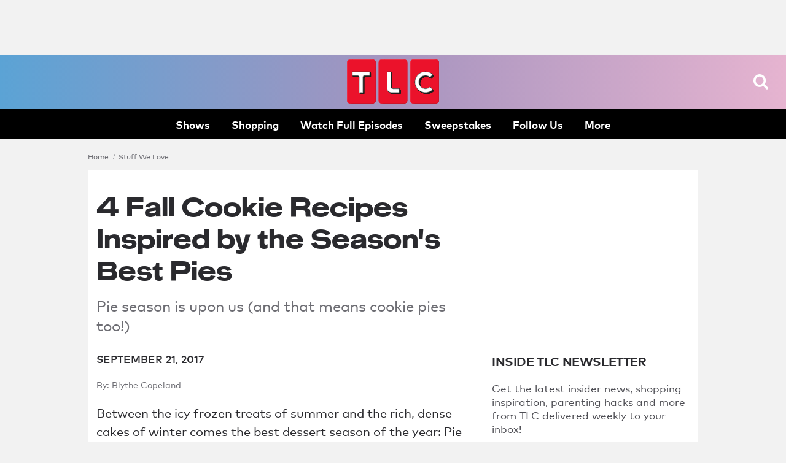

--- FILE ---
content_type: text/html;charset=utf-8
request_url: https://www.tlc.com/stuff-we-love/4-fall-cookie-recipes-inspired-by-the-seasons-best-pies
body_size: 66283
content:


<!DOCTYPE HTML>
<html  lang="en">








<head>
    <meta charset="utf-8">
  <meta http-equiv="X-UA-Compatible" content="IE=edge">

  
  











   



   






























    
        
        
        
        
        
    
    







































  
    <title>4 Fall Cookie Recipes Inspired by the Season's Best Pies | TLC.com</title>
  

  
  





  
    <meta name="description" content="Pie season is upon us (and that means cookie pies too!)">
  
  




  <meta property="og:title" content="4 Fall Cookie Recipes Inspired by the Season&#39;s Best Pies">




  
    <meta property="og:description" content="Pie season is upon us (and that means cookie pies too!)">
  
  
  













  






































    
        
        
        
        
        
    
    



































    
        
    
    
    
    
    







<meta property="og:url" content="https://www.tlc.com/stuff-we-love/4-fall-cookie-recipes-inspired-by-the-seasons-best-pies"/>

<meta property="og:image" content="https://tlc.sndimg.com/content/dam/images/tlc/tlcme/legacy/2017/09/Caramel-Apple-Cookie-Sandwiches-2.jpg.rend.hgtvcom.616.924.suffix/1540828467747.jpeg" />

<meta property="twitter:card" content="summary"/>
<meta property="og:type" content="article"/>
<meta property="og:site_name" content="TLC.com"/>

  





















 
   <link rel="canonical" href="https://www.tlc.com/stuff-we-love/4-fall-cookie-recipes-inspired-by-the-seasons-best-pies"/>
   
 
 





    


























<!-- /apps/sni-foundation/components/pages/basePage/pageCSSinclude.jsp -->




















<!-- perftest_asyncCSS: 0 -->






























  <link rel="preconnect" href="//tlc.sndimg.com"/>









  <link rel="preload" href="//food.fnr.sndimg.com/etc/clientlibs/assets/v3/css/tlc-desktop-include-fonts-rest.md5-d31d5a1464132cf3014746b2087836de.css" as="style">






















  <!-- critical styles -->

  <style type="text/css" data-sni-css-critical>
@charset "UTF-8";

.is-Hidden,[data-logged-in],[data-logged-out]{display:none!important}.isHiddenForOptimizely,.u-LoadMoreSrc,html.js-support:not(.core-js) [data-truncate]{display:none}.has-LazyLoadedBackground{background-position:50%;background-size:cover;display:block;height:100%;width:100%}.has-LazyLoadedBackground img{opacity:0}.screenReaderOnly{height:1px;position:absolute;width:1px;clip:rect(1px,1px,1px,1px);clip-path:polygon(0 0,0 0,0 0);-webkit-clip-path:polygon(0 0,0 0,0 0);overflow:hidden!important}html{-moz-box-sizing:border-box;box-sizing:border-box}html *{-moz-box-sizing:inherit;box-sizing:inherit}body{margin-left:auto;margin-right:auto;max-width:960px}a,abbr,acronym,address,applet,article,aside,audio,b,big,blockquote,body,button,canvas,caption,center,cite,code,dd,del,details,dfn,div,dl,dt,em,embed,fieldset,figcaption,figure,footer,form,h1,h2,h3,h4,h5,h6,header,hgroup,html,i,iframe,img,ins,kbd,label,legend,li,mark,menu,nav,object,ol,output,p,pre,q,ruby,s,samp,section,small,span,strike,strong,sub,summary,sup,table,tbody,td,tfoot,th,thead,time,tr,tt,u,ul,var,video{border:0;font-size:100%;font:inherit;margin:0;padding:0;vertical-align:baseline}article,aside,details,figcaption,figure,footer,header,hgroup,menu,nav,section{display:block}body{line-height:1}ol,ul{list-style:none}blockquote,q{quotes:none}blockquote:after,blockquote:before,q:after,q:before{content:"";content:none}table{border-collapse:collapse;border-spacing:0}button{background:transparent;outline:none}html{font-family:sans-serif;-ms-text-size-adjust:100%;-webkit-text-size-adjust:100%}img{height:auto}*,:after,:before{box-sizing:border-box}#CQ *,#CQ :after,#CQ :before{box-sizing:content-box}html{-webkit-tap-highlight-color:rgba(0,0,0,0);-webkit-font-smoothing:subpixel-antialiased}button,input,select,textarea{font-family:inherit;font-size:inherit;line-height:inherit}input::-ms-clear{display:none}img{vertical-align:middle}.sr-only{border:0!important;clip:rect(1px,1px,1px,1px)!important;-webkit-clip-path:inset(50%)!important;clip-path:inset(50%)!important;height:1px!important;margin:-1px!important;overflow:hidden!important;padding:0!important;position:absolute!important;white-space:nowrap!important;width:1px!important}body{background:#f2f2f2;color:#2a2a2e;font-family:Mark Pro Book,sans-serif;line-height:1.5;max-width:none;min-width:1024px;-webkit-font-smoothing:antialiased;font-size:17px}.container-site{margin:0 auto;max-width:994px}.container-site:after,.container-site:before{clear:both;content:"";display:table}.container-site{background:#fff;position:relative}@media (min-width:1024px){.container-site{max-width:none;width:994px}.container-site.is-Fluid{background:transparent;box-shadow:none;max-width:1280px;min-width:994px;width:auto}.votePage .container-site.is-Fluid{background-color:#fff}.votePage .container-site.is-Fluid .col-md-18{width:70.5%}.votePage .container-site.is-Fluid .col-md-10{width:29.5%}}.container-site{padding:14px;width:994px}body{margin:0 auto;width:auto}.container{position:relative}.container:after,.container:before{clear:both;content:"";display:table}.container{width:994px}.container.is-Fluid{max-width:1280px;min-width:994px;width:auto}.container--wide{max-width:1280px;min-width:994px;width:100%}.container,.container-fluid{margin-left:auto;margin-right:auto}.rightRail{float:left;margin-left:14px;width:336px}a{background:transparent;text-decoration:none;transition:opacity .05s linear}a,a:hover{color:#0f49b4}a:hover{text-decoration:underline;text-decoration-color:#0f49b4;text-underline-offset:2px}a:active,a:focus,a:hover{outline:0}b,strong{font-family:Mark Pro Bold,sans-serif;font-weight:700}em,i{font-style:italic}p{margin-bottom:10.5px}#bigbox-rr-ad,.bigbox-height-enforced{box-sizing:content-box;min-height:250px}div[data-slot-type=ad_page_top]{min-height:90px}#bigbox-rr-ad.is-AdCollapsed,.is-AdCollapsed,.o-Leaderboard.is-AdCollapsed,div[data-slot-type=ad_page_top].is-AdCollapsed{min-height:inherit}.bigbox-ad{margin:0 0 14px;padding:0;position:relative;text-align:center}.bigbox-ad .ad-text{color:#6d6d73;font-size:14px;margin-top:7px;text-transform:capitalize}.bigbox-ad{display:table-cell;vertical-align:middle}.bigbox-ad.rr-ad{clear:both;display:block;padding-right:21px}.o-ArticleStream div[data-has-ad=dfp_leaderboard_body]{margin-bottom:49px;margin-top:56px}#_fw_container_900x650slot{display:none}#photo-gallery.interstitial-show .rsArrow.force-show,.pv-content-wrapper.interstitial-show .rsArrow.force-show{display:block!important}.a-Icon{height:30px;width:30px}.a-LazyImage{display:none}.js-support .a-LazyImage{display:block}.a-Loader{bottom:0;height:10px;left:0;margin:auto;position:absolute;right:0;top:0;width:65px}.a-Loader div{animation-direction:linear;animation-duration:2s;animation-iteration-count:infinite;animation-name:bounce_loadingdot;border-radius:5px;float:left;height:10px;margin-left:3.5px;opacity:0;width:10px}.a-Loader div:nth-child(1n){background:#0f49b4}.a-Loader div:nth-child(2n){animation-delay:.25s;background:#0f49b4}.a-Loader div:nth-child(3n){animation-delay:.5s;background:#0f49b4}.a-Loader div:nth-child(4n){animation-delay:.75s;background:#0f49b4}@-moz-keyframes bounce_loadingdot{50%{opacity:1}}@-webkit-keyframes bounce_loadingdot{50%{opacity:1}}@-o-keyframes bounce_loadingdot{50%{opacity:1}}@keyframes bounce_loadingdot{50%{opacity:1}}.rsPreloader{height:100%;width:100%}.m-SearchFresh{margin:0;position:relative}.m-SearchFresh__a-Input{box-shadow:none;color:#2a2a2e;font-family:Mark Pro Medium,sans-serif;font-size:14px;height:38px;line-height:1.35;outline:none;transition:border-color .15s ease-in-out}.m-SearchFresh__a-Input:focus{border-color:#77777d}.m-SearchFresh__a-Input:-ms-input-placeholder,.m-SearchFresh__a-Input::placeholder{color:#6d6d73}.m-SearchFresh__a-Input{-webkit-appearance:none;background-color:#ededf2;border:none;border-radius:30px;padding:7px 32px 7px 14px;width:100%;z-index:2}.m-SearchFresh__a-Button--SearchFixture{cursor:pointer;height:auto;margin-top:-1px;pointer-events:auto;position:absolute;right:12px;top:44%;transform:translateY(-50%);width:18px;z-index:2;fill:#19154b}.m-SearchFresh__a-Button--SearchFixture:hover{opacity:.65;text-decoration:none}.m-SearchFresh__a-Button--Clear{box-sizing:content-box;cursor:pointer;height:14px;padding:10px;position:absolute;right:1px;top:3px;width:14px;z-index:2;fill:#8482a1}.m-SearchFresh__a-Button--Clear:hover{opacity:.65;text-decoration:none}.m-SearchFresh__m-TypeAheadMenu{left:0;pointer-events:none;position:absolute;top:0;width:100%;z-index:0}.m-SearchFresh__m-TypeAheadMenu a,.m-SearchFresh__m-TypeAheadMenu a:visited{color:#d3d3d5;display:inline-block;padding:14px 7px;text-decoration:none}.m-SearchFresh__m-TypeAheadMenu a b,.m-SearchFresh__m-TypeAheadMenu a strong,.m-SearchFresh__m-TypeAheadMenu a:visited b,.m-SearchFresh__m-TypeAheadMenu a:visited strong{color:#2a2a2e}.m-SearchFresh__m-TypeAheadMenu li{line-height:1;padding:0 7px}.m-SearchFresh__m-TypeAheadMenu ul{background:#fff;box-shadow:0 1px 3px 0 rgba(0,0,0,.04),0 1px 18px 1px rgba(0,0,0,.06);pointer-events:auto}.m-SearchFresh__m-TypeAheadMenu .active-typeahead a,.m-SearchFresh__m-TypeAheadMenu .active-typeahead a:visited{color:#2a2a2e}.m-SearchFresh__a-Button--Clear{right:25px}.m-SearchFresh__m-TypeAheadMenu{padding:27px 0 7px}.m-SearchFresh__m-TypeAheadMenu ul{border:1px solid #e2e2e4;border-bottom-left-radius:4px;border-bottom-right-radius:4px;border-top:none;padding:20px 0 10px}.m-SearchFresh__m-TypeAheadMenu:before{border-bottom:1px solid #e2e2e4;content:" ";display:block;height:0;left:14px;position:absolute;top:34px;width:calc(100% - 28px)}.m-SearchFresh__m-TypeAheadWrap.has-Hints .m-SearchFresh__a-Input{border-bottom-left-radius:0;border-bottom-right-radius:0;border-top-left-radius:17px;border-top-right-radius:17px}.m-SearchFresh .m-SearchFresh__m-TypeAheadMenu ul{margin:0}.m-SearchFresh .m-SearchFresh__m-TypeAheadField:not(.is-Populated) .m-SearchFresh__a-Button--Clear{display:none}.m-SocialLinksFresh{position:relative}.m-SocialLinksFresh a,.m-SocialLinksFresh a:visited{background:transparent;border:3px solid #fff;border-radius:50%;display:block;height:35px;margin:0;padding:0;position:relative;width:35px}.m-SocialLinksFresh a:hover,.m-SocialLinksFresh a:visited:hover{opacity:.65;text-decoration:none}.m-SocialLinksFresh li{display:inline-block}.m-SocialLinksFresh__a-Icon{height:17.5px;left:50%;position:absolute;top:50%;transform:translate(-50%,-50%);width:50%;fill:#fff}.m-SocialLinksFresh__a-Icon--twitter{height:14px}.o-AssetTitle{clear:both}.o-AssetTitle__a-Headline{font-family:Suprapower SE Heavy,sans-serif;font-size:42px;font-weight:500;line-height:1.25;margin:21px auto 14px;text-transform:inherit}.o-FooterFresh{background:#131315;font-size:14px;margin:21px 0 0;position:relative;text-align:center}.o-FooterFresh li{display:inline-block;position:relative}.o-FooterFresh{padding:42px 14px}.o-FooterFresh__m-Body{margin:0 auto;max-width:1280px}.o-FooterFresh__m-Info a,.o-FooterFresh__m-Info a:visited{color:#6d6d73}.o-FooterFresh__m-Info .m-DropdownMenu a,.o-FooterFresh__m-Info .m-DropdownMenu a:visited{display:block;padding:3.5px 0}.o-FooterFresh__m-Info .m-DropdownMenu li{position:relative}.o-FooterFresh__m-Info .m-DropdownMenu{background:#fff;background-color:rgba(46,45,49,.96);border-radius:2px;bottom:100%;box-shadow:0 1px 3px 0 rgba(0,0,0,.04),0 1px 18px 1px rgba(0,0,0,.06);box-shadow:0 1px 2px 0 rgba(0,0,0,.05),0 1px 3px 1px rgba(0,0,0,.03);display:none;left:50%;margin-top:0;max-height:300px;max-height:none;min-width:180px;overflow-x:auto;overflow-x:visible;padding:7px 14px;position:absolute;text-align:left;z-index:10000}.o-FooterFresh__m-Info .m-DropdownMenu li{color:#2a2a2e;display:block}.o-FooterFresh__m-Info .m-DropdownMenu li a,.o-FooterFresh__m-Info .m-DropdownMenu li a:visited{color:#0f49b4}.o-FooterFresh__m-Info .m-DropdownMenu li a:hover,.o-FooterFresh__m-Info .m-DropdownMenu li a:visited:hover{color:#0ce6e5;text-decoration:none}.o-FooterFresh__m-Info li.is-Expanded .m-DropdownMenu,.o-FooterFresh__m-Info.is-Open .m-DropdownMenu,html:not(.core-js) .o-FooterFresh__m-Info li:hover .m-DropdownMenu,html:not(.core-js) .o-FooterFresh__m-Info:hover .m-DropdownMenu{display:block}.o-FooterFresh__m-Info .has-DropdownMenu{margin-right:14px;padding-right:14px}.o-FooterFresh__m-Info .has-DropdownMenu:after{display:inline-block;-webkit-font-feature-settings:"liga";-moz-font-feature-settings:"liga";-ms-font-feature-settings:"liga" 1;-o-font-feature-settings:"liga";font-feature-settings:"liga";font-style:normal;font-weight:400;line-height:1;text-transform:none;-webkit-font-smoothing:antialiased;color:#6d6d73;content:"";font-family:fn-icons;font-size:10px}.o-FooterFresh__m-Info .has-DropdownMenu:after:hover,.o-FooterFresh__m-Info .has-DropdownMenu:hover:after{opacity:.65;text-decoration:none}.o-FooterFresh .m-Body__m-PromoList a,.o-FooterFresh .m-Body__m-PromoList a:visited{color:#fff;padding:4px}.o-FooterFresh .m-Body__m-PromoList a:hover,.o-FooterFresh .m-Body__m-PromoList a:visited:hover{opacity:.65;text-decoration:none}.o-FooterFresh .m-Body__m-PromoList li{margin-bottom:7px;padding:0 7px}.o-FooterFresh .m-Body__m-PromoList button{color:#fff}.o-FooterFresh .m-Body__m-PromoList button:hover{opacity:.65;text-decoration:none}.o-FooterFresh .o-FooterFresh__m-Brands{position:relative}.o-FooterFresh .o-FooterFresh__m-Brands a:active,.o-FooterFresh .o-FooterFresh__m-Brands a:hover{cursor:pointer;opacity:.65;text-decoration:none}.o-FooterFresh .o-FooterFresh__m-Brands.is-Expanded a,.o-FooterFresh .o-FooterFresh__m-Brands.is-Expanded a:visited{color:#b7b7b7}.o-FooterFresh .o-FooterFresh__m-Brands.is-Expanded a:hover,.o-FooterFresh .o-FooterFresh__m-Brands.is-Expanded a:visited:hover{color:#b7b7b7;text-decoration:none}.o-FooterFresh .o-FooterFresh__m-Brands>a{color:#b7b7b7;cursor:default}.o-FooterFresh .o-FooterFresh__m-Brands>a:hover{opacity:.65;text-decoration:none}.o-FooterFresh .has-DropdownMenu{margin-right:14px;padding-right:14px}.o-FooterFresh .has-DropdownMenu:after{display:inline-block;-webkit-font-feature-settings:"liga";-moz-font-feature-settings:"liga";-ms-font-feature-settings:"liga" 1;-o-font-feature-settings:"liga";font-feature-settings:"liga";font-style:normal;font-weight:400;line-height:1;text-transform:none;-webkit-font-smoothing:antialiased;color:#6d6d73;content:"";font-family:fn-icons;font-size:10px}.o-FooterFresh .has-DropdownMenu:after:hover,.o-FooterFresh .has-DropdownMenu:hover:after{opacity:.65;text-decoration:none}.o-FooterFresh .o-FooterFresh__a-Copyright{color:#b7b7b7}.o-FooterFresh .m-Body__m-PromoList{margin-bottom:14px}.o-Leaderboard{background:#2a2a2e}.o-HeaderFresh{background:#fff;background-color:#120f23;background:linear-gradient(90deg,#147587,#23adae 30%,#0e3daa);background-size:cover;box-shadow:0 1px 2px 0 rgba(0,0,0,.05),0 1px 3px 1px rgba(0,0,0,.03);height:116px;height:135px;position:relative;z-index:10}.o-HeaderFresh:before{background:#000;bottom:0;content:" ";display:block;height:45px;left:0;position:absolute;width:100%;z-index:-1}.o-HeaderFresh__m-Inner{align-items:center;display:flex;flex-direction:row;height:100%;justify-content:flex-start;margin:0 auto;max-width:1280px;padding-bottom:45px;position:relative;z-index:1}.o-HeaderFresh__a-Logo svg{fill:#eb122b;align-self:center;display:block;height:70px;justify-self:center;left:50%;order:2;position:absolute;top:9px;transform:translateX(-47%);width:200px;z-index:6}html:not(.core-js) .o-HeaderFresh__a-Button--Menu,html:not(.js-support) .o-HeaderFresh__a-Button--Menu{display:none}.o-HeaderFresh__a-Button--Menu{box-sizing:content-box;cursor:pointer;height:25px;left:inherit;margin-right:14px;padding:10px;position:absolute;right:14px;top:28px;transform:translateY(-50%);width:32px;fill:#fff}.o-HeaderFresh__a-Button--Menu:hover{opacity:.65}.o-HeaderFresh__a-Button--Menu{right:30px;top:45px}html:not(.core-js) .o-HeaderFresh__a-Button--Search,html:not(.js-support) .o-HeaderFresh__a-Button--Search{display:none}.o-HeaderFresh__a-Button--Search{box-sizing:content-box;cursor:pointer;height:25px;padding:10px;position:absolute;right:0;top:50%;transform:translateY(-50%);width:25px;fill:#fff}.o-HeaderFresh__a-Button--Search:hover{opacity:.65}.o-HeaderFresh__a-Button--Search{right:100px;top:45px}.o-HeaderFresh__a-Button--Close{box-sizing:content-box;cursor:pointer;display:none;height:32px;left:inherit;margin-right:14px;padding:0;position:absolute;right:38px;top:46px;transform:translateY(-50%);width:32px;z-index:12;fill:#fff}.o-HeaderFresh__a-Button--Close:hover{opacity:.65}.o-HeaderFresh .o-HeaderFresh{background:#fff;background-color:#120f23;background:linear-gradient(90deg,#147587,#23adae 30%,#0e3daa);background-size:cover;box-shadow:0 1px 2px 0 rgba(0,0,0,.05),0 1px 3px 1px rgba(0,0,0,.03);height:116px;height:135px;position:relative;z-index:10}.o-HeaderFresh .o-HeaderFresh:before{background:#000;bottom:0;content:" ";display:block;height:45px;left:0;position:absolute;width:100%;z-index:-1}.o-HeaderFresh__m-SocialLinks li{display:inline-block;margin-right:2px}.o-HeaderFresh__m-SocialLinks li:last-child{margin-right:14px}.o-HeaderFresh__m-SocialLinks{left:0;margin-left:14px;position:relative;right:auto;top:3px}.o-HeaderFresh .m-SocialLinks li{display:inline-block;margin-right:2px}.o-HeaderFresh .m-SocialLinks li:last-child{margin-right:14px}.o-HeaderFresh .m-SocialLinks__a-Icon--facebook{display:block;height:100%;position:relative;text-indent:-9999px;width:100%;z-index:1}.o-HeaderFresh .m-SocialLinks__a-Button--facebook{background:transparent;border:2px solid #b5b2c5;border-radius:50%;color:#b5b2c5;font-size:0;height:35px;overflow:hidden;position:relative;width:35px}.o-HeaderFresh .m-SocialLinks__a-Button--facebook:after{font-size:17px;left:50%;position:absolute;top:50%;transform:translate(-50%,-50%)}.o-HeaderFresh .m-SocialLinks__a-Button--facebook:hover{border-color:#e6e6e6;color:#e6e6e6;cursor:pointer}.o-HeaderFresh .m-SocialLinks__a-Button--facebook:after{display:inline-block;-webkit-font-feature-settings:"liga";-moz-font-feature-settings:"liga";-ms-font-feature-settings:"liga" 1;-o-font-feature-settings:"liga";font-feature-settings:"liga";font-style:normal;font-weight:400;line-height:1;text-transform:none;-webkit-font-smoothing:antialiased;content:"";font-family:fn-icons}.o-HeaderFresh .m-SocialLinks__a-Button--facebook:after:hover{text-decoration:none}.o-HeaderFresh .m-SocialLinks__a-Icon--twitter{display:block;height:100%;position:relative;text-indent:-9999px;width:100%;z-index:1}.o-HeaderFresh .m-SocialLinks__a-Button--twitter{background:transparent;border:2px solid #b5b2c5;border-radius:50%;color:#b5b2c5;font-size:0;height:35px;overflow:hidden;position:relative;width:35px}.o-HeaderFresh .m-SocialLinks__a-Button--twitter:after{font-size:17px;left:50%;position:absolute;top:50%;transform:translate(-50%,-50%)}.o-HeaderFresh .m-SocialLinks__a-Button--twitter:hover{border-color:#e6e6e6;color:#e6e6e6;cursor:pointer}.o-HeaderFresh .m-SocialLinks__a-Button--twitter:after{display:inline-block;-webkit-font-feature-settings:"liga";-moz-font-feature-settings:"liga";-ms-font-feature-settings:"liga" 1;-o-font-feature-settings:"liga";font-feature-settings:"liga";font-style:normal;font-weight:400;line-height:1;text-transform:none;-webkit-font-smoothing:antialiased;content:"";font-family:fn-icons}.o-HeaderFresh .m-SocialLinks__a-Button--twitter:after:hover{text-decoration:none}.o-HeaderFresh .m-SocialLinks__a-Icon--pinterest{display:block;height:100%;position:relative;text-indent:-9999px;width:100%;z-index:1}.o-HeaderFresh .m-SocialLinks__a-Button--pinterest{background:transparent;border:2px solid #b5b2c5;border-radius:50%;color:#b5b2c5;font-size:0;height:35px;overflow:hidden;position:relative;width:35px}.o-HeaderFresh .m-SocialLinks__a-Button--pinterest:after{font-size:17px;left:50%;position:absolute;top:50%;transform:translate(-50%,-50%)}.o-HeaderFresh .m-SocialLinks__a-Button--pinterest:hover{border-color:#e6e6e6;color:#e6e6e6;cursor:pointer}.o-HeaderFresh .m-SocialLinks__a-Button--pinterest:after{display:inline-block;-webkit-font-feature-settings:"liga";-moz-font-feature-settings:"liga";-ms-font-feature-settings:"liga" 1;-o-font-feature-settings:"liga";font-feature-settings:"liga";font-style:normal;font-weight:400;line-height:1;text-transform:none;-webkit-font-smoothing:antialiased;content:"";font-family:fn-icons}.o-HeaderFresh .m-SocialLinks__a-Button--pinterest:after:hover{text-decoration:none}.o-HeaderFresh .m-SocialLinks__a-Icon--google{display:block;height:100%;position:relative;text-indent:-9999px;width:100%;z-index:1}.o-HeaderFresh .m-SocialLinks__a-Button--google{background:transparent;border:2px solid #b5b2c5;border-radius:50%;color:#b5b2c5;font-size:0;height:35px;overflow:hidden;position:relative;width:35px}.o-HeaderFresh .m-SocialLinks__a-Button--google:after{font-size:17px;left:50%;position:absolute;top:50%;transform:translate(-50%,-50%)}.o-HeaderFresh .m-SocialLinks__a-Button--google:hover{border-color:#e6e6e6;color:#e6e6e6;cursor:pointer}.o-HeaderFresh .m-SocialLinks__a-Button--google:after{display:inline-block;-webkit-font-feature-settings:"liga";-moz-font-feature-settings:"liga";-ms-font-feature-settings:"liga" 1;-o-font-feature-settings:"liga";font-feature-settings:"liga";font-style:normal;font-weight:400;line-height:1;text-transform:none;-webkit-font-smoothing:antialiased;content:"";font-family:fn-icons}.o-HeaderFresh .m-SocialLinks__a-Button--google:after:hover{text-decoration:none}.o-HeaderFresh .m-SocialLinks__a-Icon--instagram{display:block;height:100%;position:relative;text-indent:-9999px;width:100%;z-index:1}.o-HeaderFresh .m-SocialLinks__a-Button--instagram{background:transparent;border:2px solid #b5b2c5;border-radius:50%;color:#b5b2c5;font-size:0;height:35px;overflow:hidden;position:relative;width:35px}.o-HeaderFresh .m-SocialLinks__a-Button--instagram:after{font-size:17px;left:50%;position:absolute;top:50%;transform:translate(-50%,-50%)}.o-HeaderFresh .m-SocialLinks__a-Button--instagram:hover{border-color:#e6e6e6;color:#e6e6e6;cursor:pointer}.o-HeaderFresh .m-SocialLinks__a-Button--instagram:after{display:inline-block;-webkit-font-feature-settings:"liga";-moz-font-feature-settings:"liga";-ms-font-feature-settings:"liga" 1;-o-font-feature-settings:"liga";font-feature-settings:"liga";font-style:normal;font-weight:400;line-height:1;text-transform:none;-webkit-font-smoothing:antialiased;content:"";font-family:fn-icons}.o-HeaderFresh .m-SocialLinks__a-Button--instagram:after:hover{text-decoration:none}.o-HeaderFresh .m-SocialLinks__a-Icon--snapchat{display:block;height:100%;position:relative;text-indent:-9999px;width:100%;z-index:1}.o-HeaderFresh .m-SocialLinks__a-Button--snapchat{background:transparent;border:2px solid #b5b2c5;border-radius:50%;color:#b5b2c5;font-size:0;height:35px;overflow:hidden;position:relative;width:35px}.o-HeaderFresh .m-SocialLinks__a-Button--snapchat:after{font-size:17px;left:50%;position:absolute;top:50%;transform:translate(-50%,-50%)}.o-HeaderFresh .m-SocialLinks__a-Button--snapchat:hover{border-color:#e6e6e6;color:#e6e6e6;cursor:pointer}.o-HeaderFresh .m-SocialLinks__a-Button--snapchat:after{display:inline-block;-webkit-font-feature-settings:"liga";-moz-font-feature-settings:"liga";-ms-font-feature-settings:"liga" 1;-o-font-feature-settings:"liga";font-feature-settings:"liga";font-style:normal;font-weight:400;line-height:1;text-transform:none;-webkit-font-smoothing:antialiased;content:"";font-family:fn-icons}.o-HeaderFresh .m-SocialLinks__a-Button--snapchat:after:hover{text-decoration:none}.o-HeaderFresh .m-SocialLinks__a-Icon--youtube{display:block;height:100%;position:relative;text-indent:-9999px;width:100%;z-index:1}.o-HeaderFresh .m-SocialLinks__a-Button--youtube{background:transparent;border:2px solid #b5b2c5;border-radius:50%;color:#b5b2c5;font-size:0;height:35px;overflow:hidden;position:relative;width:35px}.o-HeaderFresh .m-SocialLinks__a-Button--youtube:after{font-size:17px;left:50%;position:absolute;top:50%;transform:translate(-50%,-50%)}.o-HeaderFresh .m-SocialLinks__a-Button--youtube:hover{border-color:#e6e6e6;color:#e6e6e6;cursor:pointer}.o-HeaderFresh .m-SocialLinks__a-Button--youtube:after{display:inline-block;-webkit-font-feature-settings:"liga";-moz-font-feature-settings:"liga";-ms-font-feature-settings:"liga" 1;-o-font-feature-settings:"liga";font-feature-settings:"liga";font-style:normal;font-weight:400;line-height:1;text-transform:none;-webkit-font-smoothing:antialiased;content:"";font-family:fn-icons}.o-HeaderFresh .m-SocialLinks__a-Button--youtube:after:hover{text-decoration:none}.o-HeaderFresh .m-SocialLinks{left:0;margin-left:14px;position:relative;right:auto;top:3px}.o-HeaderFresh__m-NavigationSecondaryFresh{position:relative;top:-1px}.o-HeaderFresh__m-NavigationSecondaryFresh li{display:inline-block;padding:5px 10.5px}.o-HeaderFresh__m-NavigationSecondaryFresh li a,.o-HeaderFresh__m-NavigationSecondaryFresh li a:visited{color:#b5b2c5;line-height:1.35}.o-HeaderFresh__m-NavigationSecondaryFresh li a:hover,.o-HeaderFresh__m-NavigationSecondaryFresh li a:visited:hover{opacity:.65;text-decoration:none}.o-HeaderFresh__m-NavigationMenu{background:#fff;background-color:rgba(46,45,49,.96);border-radius:2px;box-shadow:0 1px 3px 0 rgba(0,0,0,.04),0 1px 18px 1px rgba(0,0,0,.06);display:none;max-width:375px;padding:86px 43px 14px;position:absolute;right:0;width:100vw;z-index:11}.o-HeaderFresh__m-NavigationMenu a,.o-HeaderFresh__m-NavigationMenu a:visited{color:#fff}.o-HeaderFresh__m-NavigationMenu{max-width:450px;min-width:300px;padding:35px 21px 14px;right:21px;top:0;width:50vw}.o-HeaderFresh__m-NavigationMenu.is-Open,html:not(.core-js) .o-HeaderFresh__m-NavigationMenu:hover{display:block}.o-HeaderFresh__m-NavigationMenu .m-ProfileInfo a,.o-HeaderFresh__m-NavigationMenu .m-ProfileInfo a:visited{display:inline-block;margin:0 -3.5px;padding:3.5px}.o-HeaderFresh__m-NavigationMenu .m-ProfileInfo li{display:inline-block}.o-HeaderFresh__m-NavigationMenu .m-SocialLinksFresh li{margin-bottom:0}.o-HeaderFresh__m-PromoList{align-content:flex-start;flex:0 1 auto;overflow:hidden;position:relative;text-align:left;width:auto}.o-HeaderFresh__m-PromoList a,.o-HeaderFresh__m-PromoList a:visited{color:#fff;font-family:Mark Pro Medium,sans-serif;font-size:17px;font-weight:500;line-height:1.25;padding:4px;text-transform:inherit}.o-HeaderFresh__m-PromoList a:active,.o-HeaderFresh__m-PromoList a:hover{opacity:.65;text-decoration:none}.o-HeaderFresh__m-PromoList li{display:block;flex:none;float:left;margin:0 7px}.o-HeaderFresh__m-PromoList ul{align-items:flex-start;height:auto;justify-content:flex-start;overflow:hidden;position:relative;width:auto}.o-HeaderFresh__m-PromoList ul,.o-HeaderFresh__m-PromoWrap{display:flex;flex-flow:row nowrap;margin:auto;max-width:1400px}.o-HeaderFresh__m-PromoWrap{align-items:center;bottom:0;height:45px;justify-content:center;left:0;padding-bottom:3px;position:absolute;text-align:left;width:100%;z-index:0}.o-HeaderFresh__m-NavigationPrimary{font-family:Mark Pro Bold,sans-serif;font-size:35px;font-weight:700;letter-spacing:-.02em;line-height:1.25;text-transform:uppercase}.o-HeaderFresh__m-NavigationPrimary a,.o-HeaderFresh__m-NavigationPrimary a:visited{display:inline-block;padding:3.5px 0}.o-HeaderFresh__m-NavigationPrimary a:active,.o-HeaderFresh__m-NavigationPrimary a:hover{color:#eb122b;text-decoration:none}.o-HeaderFresh__m-NavigationPrimary li{margin:3.5px 0}.o-HeaderFresh__m-NavigationSecondary{color:#bcbcc0;font-family:Mark Pro Book,sans-serif;font-size:24px;font-weight:400;line-height:1.25;margin-top:7px;padding-top:7px;text-transform:inherit}.o-HeaderFresh__m-NavigationSecondary a,.o-HeaderFresh__m-NavigationSecondary a:visited{color:#bcbcc0}.o-HeaderFresh__m-NavigationSecondary a:active,.o-HeaderFresh__m-NavigationSecondary a:hover{color:#eb122b;text-decoration:none}.o-HeaderFresh__m-NavigationSecondary li{margin:7px 0}.o-HeaderFresh__m-ProfileInfo a,.o-HeaderFresh__m-ProfileInfo a:visited{display:inline-block;margin:0 -3.5px;padding:3.5px}.o-HeaderFresh__m-ProfileInfo li{display:inline-block}.o-HeaderFresh__m-RecipeBoxMenu .m-DropdownMenu a,.o-HeaderFresh__m-RecipeBoxMenu .m-DropdownMenu a:visited{display:block;padding:3.5px 0}.o-HeaderFresh__m-RecipeBoxMenu .m-DropdownMenu li{position:relative}.o-HeaderFresh__m-RecipeBoxMenu .m-DropdownMenu{background:#fff;box-shadow:0 1px 3px 0 rgba(0,0,0,.04),0 1px 18px 1px rgba(0,0,0,.06);display:none;margin-top:0;max-height:300px;max-height:none;min-width:180px;overflow-x:auto;overflow-x:visible;padding:7px 14px;position:absolute;z-index:10000}.o-HeaderFresh__m-RecipeBoxMenu li.is-Expanded .m-DropdownMenu,.o-HeaderFresh__m-RecipeBoxMenu.is-Open .m-DropdownMenu,html:not(.core-js) .o-HeaderFresh__m-RecipeBoxMenu li:hover .m-DropdownMenu,html:not(.core-js) .o-HeaderFresh__m-RecipeBoxMenu:hover .m-DropdownMenu{display:block}.o-HeaderFresh__a-Copyright{color:#6d6d73;font-size:12px;margin-top:28px;text-transform:uppercase}.o-HeaderFresh .m-SearchFresh,html:not(.core-js) .o-HeaderFresh .m-SearchFresh,html:not(.js-support) .o-HeaderFresh .m-SearchFresh{display:none}.o-HeaderFresh .m-SearchFresh.is-Open{display:block}.o-HeaderFresh .m-SearchFresh{height:45px;position:absolute;right:102px;top:25px;width:260px;z-index:11}

</style>

  <!-- end critical styles -->















<link rel="stylesheet" type="text/css" href="//food.fnr.sndimg.com/etc/clientlibs/assets/v3/css/tlc-desktop-include-fonts-rest.md5-d31d5a1464132cf3014746b2087836de.css" data-sni-css-v2="tlc"/>










































































<link rel="stylesheet" href="//food.fnr.sndimg.com/etc/clientlibs/ad-specific.min.md5-fc4185e43c29ae078652b85c344560c1.css" type="text/css">



  
  
  
  <!-- New Relic Browser snippet , should be before everything else -->

  <script type="text/javascript">
    (function (){
      var percentEnabled = parseInt("25") || 5;//Default value is set to 5% if the config value is not set
      var rand = 0;
      var enableForAutomation = false;
      var urlParams;
      var observer, entries, entry, metric, cls;
      if ("URLSearchParams" in window){//This may not be present in IE
        urlParams = new URLSearchParams(window.location.search);
        enableForAutomation = urlParams.get("enableForAutomation") || false;
      }

      if (percentEnabled < 100)
        rand = Math.floor(Math.random() * 100); // assign the user into a bucket between 0 and 99

      if (percentEnabled == 100 || rand < percentEnabled || enableForAutomation) {

        // ADD UPDATES FOR NEW RELIC: Copy and replace all new relic code
        ;window.NREUM||(NREUM={});NREUM.init={privacy:{cookies_enabled:true}};
        ;NREUM.loader_config={accountID:"605604",trustKey:"2006878",agentID:"18919466",licenseKey:"7ce026ff1f",applicationID:"18918664"};
        ;NREUM.info={beacon:"bam.nr-data.net",errorBeacon:"bam.nr-data.net",licenseKey:"7ce026ff1f",applicationID:"18918664",sa:1};
        ;(()=>{"use strict";var e,t,r={9071:(e,t,r)=>{r.d(t,{I:()=>n});var n=0,i=navigator.userAgent.match(/Firefox[\/\s](\d+\.\d+)/);i&&(n=+i[1])},8768:(e,t,r)=>{r.d(t,{T:()=>n,p:()=>i});const n=/(iPad|iPhone|iPod)/g.test(navigator.userAgent),i=n&&Boolean("undefined"==typeof SharedWorker)},880:(e,t,r)=>{r.d(t,{P_:()=>l,Mt:()=>g,C5:()=>s,DL:()=>v,OP:()=>T,lF:()=>D,Yu:()=>y,Dg:()=>h,CX:()=>c,GE:()=>b,sU:()=>_});var n=r(6797),i=r(4286);const o={beacon:n.ce.beacon,errorBeacon:n.ce.errorBeacon,licenseKey:void 0,applicationID:void 0,sa:void 0,queueTime:void 0,applicationTime:void 0,ttGuid:void 0,user:void 0,account:void 0,product:void 0,extra:void 0,jsAttributes:{},userAttributes:void 0,atts:void 0,transactionName:void 0,tNamePlain:void 0},a={};function s(e){if(!e)throw new Error("All info objects require an agent identifier!");if(!a[e])throw new Error("Info for ".concat(e," was never set"));return a[e]}function c(e,t){if(!e)throw new Error("All info objects require an agent identifier!");a[e]=(0,i.D)(t,o),(0,n.Qy)(e,a[e],"info")}var u=r(2797);const d=()=>{const e={blockSelector:"[data-nr-block]",maskInputOptions:{password:!0}};return{allow_bfcache:!0,privacy:{cookies_enabled:!0},ajax:{deny_list:void 0,enabled:!0,harvestTimeSeconds:10},distributed_tracing:{enabled:void 0,exclude_newrelic_header:void 0,cors_use_newrelic_header:void 0,cors_use_tracecontext_headers:void 0,allowed_origins:void 0},session:{domain:void 0,expiresMs:u.oD,inactiveMs:u.Hb},ssl:void 0,obfuscate:void 0,jserrors:{enabled:!0,harvestTimeSeconds:10},metrics:{enabled:!0},page_action:{enabled:!0,harvestTimeSeconds:30},page_view_event:{enabled:!0},page_view_timing:{enabled:!0,harvestTimeSeconds:30,long_task:!1},session_trace:{enabled:!0,harvestTimeSeconds:10},session_replay:{enabled:!1,harvestTimeSeconds:60,sampleRate:.1,errorSampleRate:.1,maskTextSelector:"*",maskAllInputs:!0,get blockClass(){return"nr-block"},get ignoreClass(){return"nr-ignore"},get maskTextClass(){return"nr-mask"},get blockSelector(){return e.blockSelector},set blockSelector(t){e.blockSelector+=",".concat(t)},get maskInputOptions(){return e.maskInputOptions},set maskInputOptions(t){e.maskInputOptions={...t,password:!0}}},spa:{enabled:!0,harvestTimeSeconds:10}}},f={};function l(e){if(!e)throw new Error("All configuration objects require an agent identifier!");if(!f[e])throw new Error("Configuration for ".concat(e," was never set"));return f[e]}function h(e,t){if(!e)throw new Error("All configuration objects require an agent identifier!");f[e]=(0,i.D)(t,d()),(0,n.Qy)(e,f[e],"config")}function g(e,t){if(!e)throw new Error("All configuration objects require an agent identifier!");var r=l(e);if(r){for(var n=t.split("."),i=0;i<n.length-1;i++)if("object"!=typeof(r=r[n[i]]))return;r=r[n[n.length-1]]}return r}const p={accountID:void 0,trustKey:void 0,agentID:void 0,licenseKey:void 0,applicationID:void 0,xpid:void 0},m={};function v(e){if(!e)throw new Error("All loader-config objects require an agent identifier!");if(!m[e])throw new Error("LoaderConfig for ".concat(e," was never set"));return m[e]}function b(e,t){if(!e)throw new Error("All loader-config objects require an agent identifier!");m[e]=(0,i.D)(t,p),(0,n.Qy)(e,m[e],"loader_config")}const y=(0,n.mF)().o;var w=r(2374),x=r(1651);const E={buildEnv:x.Re,bytesSent:{},queryBytesSent:{},customTransaction:void 0,disabled:!1,distMethod:x.gF,isolatedBacklog:!1,loaderType:void 0,maxBytes:3e4,offset:Math.floor(w._A?.performance?.timeOrigin||w._A?.performance?.timing?.navigationStart||Date.now()),onerror:void 0,origin:""+w._A.location,ptid:void 0,releaseIds:{},session:void 0,xhrWrappable:"function"==typeof w._A.XMLHttpRequest?.prototype?.addEventListener,version:x.q4},A={};function T(e){if(!e)throw new Error("All runtime objects require an agent identifier!");if(!A[e])throw new Error("Runtime for ".concat(e," was never set"));return A[e]}function _(e,t){if(!e)throw new Error("All runtime objects require an agent identifier!");A[e]=(0,i.D)(t,E),(0,n.Qy)(e,A[e],"runtime")}function D(e){return function(e){try{const t=s(e);return!!t.licenseKey&&!!t.errorBeacon&&!!t.applicationID}catch(e){return!1}}(e)}},4286:(e,t,r)=>{r.d(t,{D:()=>i});var n=r(8610);function i(e,t){try{if(!e||"object"!=typeof e)return(0,n.Z)("Setting a Configurable requires an object as input");if(!t||"object"!=typeof t)return(0,n.Z)("Setting a Configurable requires a model to set its initial properties");const r=Object.create(Object.getPrototypeOf(t),Object.getOwnPropertyDescriptors(t)),o=0===Object.keys(r).length?e:r;for(let a in o)if(void 0!==e[a])try{"object"==typeof e[a]&&"object"==typeof t[a]?r[a]=i(e[a],t[a]):r[a]=e[a]}catch(e){(0,n.Z)("An error occurred while setting a property of a Configurable",e)}return r}catch(e){(0,n.Z)("An error occured while setting a Configurable",e)}}},1651:(e,t,r)=>{r.d(t,{Re:()=>i,gF:()=>o,q4:()=>n});const n="1.234.0",i="PROD",o="CDN"},9557:(e,t,r)=>{r.d(t,{w:()=>o});var n=r(8610);const i={agentIdentifier:"",ee:void 0};class o{constructor(e){try{if("object"!=typeof e)return(0,n.Z)("shared context requires an object as input");this.sharedContext={},Object.assign(this.sharedContext,i),Object.entries(e).forEach((e=>{let[t,r]=e;Object.keys(i).includes(t)&&(this.sharedContext[t]=r)}))}catch(e){(0,n.Z)("An error occured while setting SharedContext",e)}}}},4329:(e,t,r)=>{r.d(t,{L:()=>d,R:()=>c});var n=r(3752),i=r(7022),o=r(4045),a=r(2325);const s={};function c(e,t){const r={staged:!1,priority:a.p[t]||0};u(e),s[e].get(t)||s[e].set(t,r)}function u(e){e&&(s[e]||(s[e]=new Map))}function d(){let e=arguments.length>0&&void 0!==arguments[0]?arguments[0]:"",t=arguments.length>1&&void 0!==arguments[1]?arguments[1]:"feature";if(u(e),!e||!s[e].get(t))return a(t);s[e].get(t).staged=!0;const r=[...s[e]];function a(t){const r=e?n.ee.get(e):n.ee,a=o.X.handlers;if(r.backlog&&a){var s=r.backlog[t],c=a[t];if(c){for(var u=0;s&&u<s.length;++u)f(s[u],c);(0,i.D)(c,(function(e,t){(0,i.D)(t,(function(t,r){r[0].on(e,r[1])}))}))}delete a[t],r.backlog[t]=null,r.emit("drain-"+t,[])}}r.every((e=>{let[t,r]=e;return r.staged}))&&(r.sort(((e,t)=>e[1].priority-t[1].priority)),r.forEach((e=>{let[t]=e;a(t)})))}function f(e,t){var r=e[1];(0,i.D)(t[r],(function(t,r){var n=e[0];if(r[0]===n){var i=r[1],o=e[3],a=e[2];i.apply(o,a)}}))}},3752:(e,t,r)=>{r.d(t,{c:()=>f,ee:()=>u});var n=r(6797),i=r(3916),o=r(7022),a=r(880),s="nr@context";let c=(0,n.fP)();var u;function d(){}function f(e){return(0,i.X)(e,s,l)}function l(){return new d}function h(){u.aborted=!0,u.backlog={}}c.ee?u=c.ee:(u=function e(t,r){var n={},c={},f={},g=!1;try{g=16===r.length&&(0,a.OP)(r).isolatedBacklog}catch(e){}var p={on:b,addEventListener:b,removeEventListener:y,emit:v,get:x,listeners:w,context:m,buffer:E,abort:h,aborted:!1,isBuffering:A,debugId:r,backlog:g?{}:t&&"object"==typeof t.backlog?t.backlog:{}};return p;function m(e){return e&&e instanceof d?e:e?(0,i.X)(e,s,l):l()}function v(e,r,n,i,o){if(!1!==o&&(o=!0),!u.aborted||i){t&&o&&t.emit(e,r,n);for(var a=m(n),s=w(e),d=s.length,f=0;f<d;f++)s[f].apply(a,r);var l=T()[c[e]];return l&&l.push([p,e,r,a]),a}}function b(e,t){n[e]=w(e).concat(t)}function y(e,t){var r=n[e];if(r)for(var i=0;i<r.length;i++)r[i]===t&&r.splice(i,1)}function w(e){return n[e]||[]}function x(t){return f[t]=f[t]||e(p,t)}function E(e,t){var r=T();p.aborted||(0,o.D)(e,(function(e,n){t=t||"feature",c[n]=t,t in r||(r[t]=[])}))}function A(e){return!!T()[c[e]]}function T(){return p.backlog}}(void 0,"globalEE"),c.ee=u)},9252:(e,t,r)=>{r.d(t,{E:()=>n,p:()=>i});var n=r(3752).ee.get("handle");function i(e,t,r,i,o){o?(o.buffer([e],i),o.emit(e,t,r)):(n.buffer([e],i),n.emit(e,t,r))}},4045:(e,t,r)=>{r.d(t,{X:()=>o});var n=r(9252);o.on=a;var i=o.handlers={};function o(e,t,r,o){a(o||n.E,i,e,t,r)}function a(e,t,r,i,o){o||(o="feature"),e||(e=n.E);var a=t[o]=t[o]||{};(a[r]=a[r]||[]).push([e,i])}},8544:(e,t,r)=>{r.d(t,{bP:()=>s,iz:()=>c,m$:()=>a});var n=r(2374);let i=!1,o=!1;try{const e={get passive(){return i=!0,!1},get signal(){return o=!0,!1}};n._A.addEventListener("test",null,e),n._A.removeEventListener("test",null,e)}catch(e){}function a(e,t){return i||o?{capture:!!e,passive:i,signal:t}:!!e}function s(e,t){let r=arguments.length>2&&void 0!==arguments[2]&&arguments[2],n=arguments.length>3?arguments[3]:void 0;window.addEventListener(e,t,a(r,n))}function c(e,t){let r=arguments.length>2&&void 0!==arguments[2]&&arguments[2],n=arguments.length>3?arguments[3]:void 0;document.addEventListener(e,t,a(r,n))}},5526:(e,t,r)=>{r.d(t,{Ht:()=>u,M:()=>c,Rl:()=>a,ky:()=>s});var n=r(2374);const i="xxxxxxxx-xxxx-4xxx-yxxx-xxxxxxxxxxxx";function o(e,t){return e?15&e[t]:16*Math.random()|0}function a(){const e=n._A?.crypto||n._A?.msCrypto;let t,r=0;return e&&e.getRandomValues&&(t=e.getRandomValues(new Uint8Array(31))),i.split("").map((e=>"x"===e?o(t,++r).toString(16):"y"===e?(3&o()|8).toString(16):e)).join("")}function s(e){const t=n._A?.crypto||n._A?.msCrypto;let r,i=0;t&&t.getRandomValues&&(r=t.getRandomValues(new Uint8Array(31)));const a=[];for(var s=0;s<e;s++)a.push(o(r,++i).toString(16));return a.join("")}function c(){return s(16)}function u(){return s(32)}},2797:(e,t,r)=>{r.d(t,{Bq:()=>n,Hb:()=>o,oD:()=>i});const n="NRBA",i=144e5,o=18e5},2053:(e,t,r)=>{function n(){return Math.round(performance.now())}r.d(t,{z:()=>n})},6368:(e,t,r)=>{r.d(t,{e:()=>o});var n=r(2374),i={};function o(e){if(e in i)return i[e];if(0===(e||"").indexOf("data:"))return{protocol:"data"};let t;var r=n._A?.location,o={};if(n.il)t=document.createElement("a"),t.href=e;else try{t=new URL(e,r.href)}catch(e){return o}o.port=t.port;var a=t.href.split("://");!o.port&&a[1]&&(o.port=a[1].split("/")[0].split("@").pop().split(":")[1]),o.port&&"0"!==o.port||(o.port="https"===a[0]?"443":"80"),o.hostname=t.hostname||r.hostname,o.pathname=t.pathname,o.protocol=a[0],"/"!==o.pathname.charAt(0)&&(o.pathname="/"+o.pathname);var s=!t.protocol||":"===t.protocol||t.protocol===r.protocol,c=t.hostname===r.hostname&&t.port===r.port;return o.sameOrigin=s&&(!t.hostname||c),"/"===o.pathname&&(i[e]=o),o}},8610:(e,t,r)=>{function n(e,t){"function"==typeof console.warn&&(console.warn("New Relic: ".concat(e)),t&&console.warn(t))}r.d(t,{Z:()=>n})},7269:(e,t,r)=>{r.d(t,{N:()=>u,T:()=>d});var n=r(7022),i=r(3752),o=r(9252),a=r(4329),s=r(2325);const c={stn:[s.D.sessionTrace],err:[s.D.jserrors,s.D.metrics],ins:[s.D.pageAction],spa:[s.D.spa],sr:[s.D.sessionReplay]};function u(e,t){var r=i.ee.get(t);e&&"object"==typeof e&&((0,n.D)(e,(function(e,t){if(!t)return(c[e]||[]).forEach((t=>{(0,o.p)("block-"+e,[],void 0,t,r)}));d[e]||((0,o.p)("feat-"+e,[],void 0,c[e],r),d[e]=!0)})),(0,a.L)(t,s.D.pageViewEvent))}const d={}},3916:(e,t,r)=>{r.d(t,{X:()=>i});var n=Object.prototype.hasOwnProperty;function i(e,t,r){if(n.call(e,t))return e[t];var i=r();if(Object.defineProperty&&Object.keys)try{return Object.defineProperty(e,t,{value:i,writable:!0,enumerable:!1}),i}catch(e){}return e[t]=i,i}},2374:(e,t,r)=>{r.d(t,{FN:()=>a,_A:()=>o,il:()=>n,v6:()=>i});const n=Boolean("undefined"!=typeof window&&window.document),i=Boolean("undefined"!=typeof WorkerGlobalScope&&self.navigator instanceof WorkerNavigator);let o=(()=>{if(n)return window;if(i){if("undefined"!=typeof globalThis&&globalThis instanceof WorkerGlobalScope)return globalThis;if(self instanceof WorkerGlobalScope)return self}throw new Error('New Relic browser agent shutting down due to error: Unable to locate global scope. This is possibly due to code redefining browser global variables like "self" and "window".')})();const a=""+o.location},7022:(e,t,r)=>{r.d(t,{D:()=>n});const n=(e,t)=>Object.entries(e||{}).map((e=>{let[r,n]=e;return t(r,n)}))},2438:(e,t,r)=>{r.d(t,{P:()=>o});var n=r(3752);const i=()=>{const e=new WeakSet;return(t,r)=>{if("object"==typeof r&&null!==r){if(e.has(r))return;e.add(r)}return r}};function o(e){try{return JSON.stringify(e,i())}catch(e){try{n.ee.emit("internal-error",[e])}catch(e){}}}},2650:(e,t,r)=>{r.d(t,{K:()=>a,b:()=>o});var n=r(8544);function i(){return"undefined"==typeof document||"complete"===document.readyState}function o(e,t){if(i())return e();(0,n.bP)("load",e,t)}function a(e){if(i())return e();(0,n.iz)("DOMContentLoaded",e)}},6797:(e,t,r)=>{r.d(t,{EZ:()=>u,Qy:()=>c,ce:()=>o,fP:()=>a,gG:()=>d,mF:()=>s});var n=r(2053),i=r(2374);const o={beacon:"bam.nr-data.net",errorBeacon:"bam.nr-data.net"};function a(){return i._A.NREUM||(i._A.NREUM={}),void 0===i._A.newrelic&&(i._A.newrelic=i._A.NREUM),i._A.NREUM}function s(){let e=a();return e.o||(e.o={ST:i._A.setTimeout,SI:i._A.setImmediate,CT:i._A.clearTimeout,XHR:i._A.XMLHttpRequest,REQ:i._A.Request,EV:i._A.Event,PR:i._A.Promise,MO:i._A.MutationObserver,FETCH:i._A.fetch}),e}function c(e,t,r){let i=a();const o=i.initializedAgents||{},s=o[e]||{};return Object.keys(s).length||(s.initializedAt={ms:(0,n.z)(),date:new Date}),i.initializedAgents={...o,[e]:{...s,[r]:t}},i}function u(e,t){a()[e]=t}function d(){return function(){let e=a();const t=e.info||{};e.info={beacon:o.beacon,errorBeacon:o.errorBeacon,...t}}(),function(){let e=a();const t=e.init||{};e.init={...t}}(),s(),function(){let e=a();const t=e.loader_config||{};e.loader_config={...t}}(),a()}},6998:(e,t,r)=>{r.d(t,{N:()=>i});var n=r(8544);function i(e){let t=arguments.length>1&&void 0!==arguments[1]&&arguments[1],r=arguments.length>2?arguments[2]:void 0,i=arguments.length>3?arguments[3]:void 0;return void(0,n.iz)("visibilitychange",(function(){if(t)return void("hidden"==document.visibilityState&&e());e(document.visibilityState)}),r,i)}},7264:(e,t,r)=>{r.d(t,{em:()=>v,u5:()=>N,QU:()=>j,_L:()=>I,Gm:()=>z,Lg:()=>M,gy:()=>U,BV:()=>Q,Kf:()=>ee});var n=r(3752);const i="nr@original";var o=Object.prototype.hasOwnProperty,a=!1;function s(e,t){return e||(e=n.ee),r.inPlace=function(e,t,n,i,o){n||(n="");var a,s,c,u="-"===n.charAt(0);for(c=0;c<t.length;c++)d(a=e[s=t[c]])||(e[s]=r(a,u?s+n:n,i,s,o))},r.flag=i,r;function r(t,r,n,a,s){return d(t)?t:(r||(r=""),nrWrapper[i]=t,u(t,nrWrapper,e),nrWrapper);function nrWrapper(){var i,u,d,f;try{u=this,i=[...arguments],d="function"==typeof n?n(i,u):n||{}}catch(t){c([t,"",[i,u,a],d],e)}o(r+"start",[i,u,a],d,s);try{return f=t.apply(u,i)}catch(e){throw o(r+"err",[i,u,e],d,s),e}finally{o(r+"end",[i,u,f],d,s)}}}function o(r,n,i,o){if(!a||t){var s=a;a=!0;try{e.emit(r,n,i,t,o)}catch(t){c([t,r,n,i],e)}a=s}}}function c(e,t){t||(t=n.ee);try{t.emit("internal-error",e)}catch(e){}}function u(e,t,r){if(Object.defineProperty&&Object.keys)try{return Object.keys(e).forEach((function(r){Object.defineProperty(t,r,{get:function(){return e[r]},set:function(t){return e[r]=t,t}})})),t}catch(e){c([e],r)}for(var n in e)o.call(e,n)&&(t[n]=e[n]);return t}function d(e){return!(e&&e instanceof Function&&e.apply&&!e[i])}var f=r(3916),l=r(2374);const h={},g=XMLHttpRequest,p="addEventListener",m="removeEventListener";function v(e){var t=function(e){return(e||n.ee).get("events")}(e);if(h[t.debugId]++)return t;h[t.debugId]=1;var r=s(t,!0);function i(e){r.inPlace(e,[p,m],"-",o)}function o(e,t){return e[1]}return"getPrototypeOf"in Object&&(l.il&&b(document,i),b(l._A,i),b(g.prototype,i)),t.on(p+"-start",(function(e,t){var n=e[1];if(null!==n&&("function"==typeof n||"object"==typeof n)){var i=(0,f.X)(n,"nr@wrapped",(function(){var e={object:function(){if("function"!=typeof n.handleEvent)return;return n.handleEvent.apply(n,arguments)},function:n}[typeof n];return e?r(e,"fn-",null,e.name||"anonymous"):n}));this.wrapped=e[1]=i}})),t.on(m+"-start",(function(e){e[1]=this.wrapped||e[1]})),t}function b(e,t){let r=e;for(;"object"==typeof r&&!Object.prototype.hasOwnProperty.call(r,p);)r=Object.getPrototypeOf(r);for(var n=arguments.length,i=new Array(n>2?n-2:0),o=2;o<n;o++)i[o-2]=arguments[o];r&&t(r,...i)}var y="fetch-",w=y+"body-",x=["arrayBuffer","blob","json","text","formData"],E=l._A.Request,A=l._A.Response,T="prototype",_="nr@context";const D={};function N(e){const t=function(e){return(e||n.ee).get("fetch")}(e);if(!(E&&A&&l._A.fetch))return t;if(D[t.debugId]++)return t;function r(e,r,n){var i=e[r];"function"==typeof i&&(e[r]=function(){var e,r=[...arguments],o={};t.emit(n+"before-start",[r],o),o[_]&&o[_].dt&&(e=o[_].dt);var a=i.apply(this,r);return t.emit(n+"start",[r,e],a),a.then((function(e){return t.emit(n+"end",[null,e],a),e}),(function(e){throw t.emit(n+"end",[e],a),e}))})}return D[t.debugId]=1,x.forEach((e=>{r(E[T],e,w),r(A[T],e,w)})),r(l._A,"fetch",y),t.on(y+"end",(function(e,r){var n=this;if(r){var i=r.headers.get("content-length");null!==i&&(n.rxSize=i),t.emit(y+"done",[null,r],n)}else t.emit(y+"done",[e],n)})),t}const O={},S=["pushState","replaceState"];function j(e){const t=function(e){return(e||n.ee).get("history")}(e);return!l.il||O[t.debugId]++||(O[t.debugId]=1,s(t).inPlace(window.history,S,"-")),t}var P=r(8544);const C={},R=["appendChild","insertBefore","replaceChild"];function I(e){const t=function(e){return(e||n.ee).get("jsonp")}(e);if(!l.il||C[t.debugId])return t;C[t.debugId]=!0;var r=s(t),i=/[?&](?:callback|cb)=([^&#]+)/,o=/(.*)\.([^.]+)/,a=/^(\w+)(\.|$)(.*)$/;function c(e,t){var r=e.match(a),n=r[1],i=r[3];return i?c(i,t[n]):t[n]}return r.inPlace(Node.prototype,R,"dom-"),t.on("dom-start",(function(e){!function(e){if(!e||"string"!=typeof e.nodeName||"script"!==e.nodeName.toLowerCase())return;if("function"!=typeof e.addEventListener)return;var n=(a=e.src,s=a.match(i),s?s[1]:null);var a,s;if(!n)return;var u=function(e){var t=e.match(o);if(t&&t.length>=3)return{key:t[2],parent:c(t[1],window)};return{key:e,parent:window}}(n);if("function"!=typeof u.parent[u.key])return;var d={};function f(){t.emit("jsonp-end",[],d),e.removeEventListener("load",f,(0,P.m$)(!1)),e.removeEventListener("error",l,(0,P.m$)(!1))}function l(){t.emit("jsonp-error",[],d),t.emit("jsonp-end",[],d),e.removeEventListener("load",f,(0,P.m$)(!1)),e.removeEventListener("error",l,(0,P.m$)(!1))}r.inPlace(u.parent,[u.key],"cb-",d),e.addEventListener("load",f,(0,P.m$)(!1)),e.addEventListener("error",l,(0,P.m$)(!1)),t.emit("new-jsonp",[e.src],d)}(e[0])})),t}var k=r(880);const H={};function z(e){const t=function(e){return(e||n.ee).get("mutation")}(e);if(!l.il||H[t.debugId])return t;H[t.debugId]=!0;var r=s(t),i=k.Yu.MO;return i&&(window.MutationObserver=function(e){return this instanceof i?new i(r(e,"fn-")):i.apply(this,arguments)},MutationObserver.prototype=i.prototype),t}const L={};function M(e){const t=function(e){return(e||n.ee).get("promise")}(e);if(L[t.debugId])return t;L[t.debugId]=!0;var r=n.c,o=s(t),a=k.Yu.PR;return a&&function(){function e(r){var n=t.context(),i=o(r,"executor-",n,null,!1);const s=Reflect.construct(a,[i],e);return t.context(s).getCtx=function(){return n},s}l._A.Promise=e,Object.defineProperty(e,"name",{value:"Promise"}),e.toString=function(){return a.toString()},Object.setPrototypeOf(e,a),["all","race"].forEach((function(r){const n=a[r];e[r]=function(e){let i=!1;[...e||[]].forEach((e=>{this.resolve(e).then(a("all"===r),a(!1))}));const o=n.apply(this,arguments);return o;function a(e){return function(){t.emit("propagate",[null,!i],o,!1,!1),i=i||!e}}}})),["resolve","reject"].forEach((function(r){const n=a[r];e[r]=function(e){const r=n.apply(this,arguments);return e!==r&&t.emit("propagate",[e,!0],r,!1,!1),r}})),e.prototype=a.prototype;const n=a.prototype.then;a.prototype.then=function(){var e=this,i=r(e);i.promise=e;for(var a=arguments.length,s=new Array(a),c=0;c<a;c++)s[c]=arguments[c];s[0]=o(s[0],"cb-",i,null,!1),s[1]=o(s[1],"cb-",i,null,!1);const u=n.apply(this,s);return i.nextPromise=u,t.emit("propagate",[e,!0],u,!1,!1),u},a.prototype.then[i]=n,t.on("executor-start",(function(e){e[0]=o(e[0],"resolve-",this,null,!1),e[1]=o(e[1],"resolve-",this,null,!1)})),t.on("executor-err",(function(e,t,r){e[1](r)})),t.on("cb-end",(function(e,r,n){t.emit("propagate",[n,!0],this.nextPromise,!1,!1)})),t.on("propagate",(function(e,r,n){this.getCtx&&!r||(this.getCtx=function(){if(e instanceof Promise)var r=t.context(e);return r&&r.getCtx?r.getCtx():this})}))}(),t}const B={},F="requestAnimationFrame";function U(e){const t=function(e){return(e||n.ee).get("raf")}(e);if(!l.il||B[t.debugId]++)return t;B[t.debugId]=1;var r=s(t);return r.inPlace(window,[F],"raf-"),t.on("raf-start",(function(e){e[0]=r(e[0],"fn-")})),t}const q={},G="setTimeout",V="setInterval",X="clearTimeout",Z="-start",W="-",$=[G,"setImmediate",V,X,"clearImmediate"];function Q(e){const t=function(e){return(e||n.ee).get("timer")}(e);if(q[t.debugId]++)return t;q[t.debugId]=1;var r=s(t);return r.inPlace(l._A,$.slice(0,2),G+W),r.inPlace(l._A,$.slice(2,3),V+W),r.inPlace(l._A,$.slice(3),X+W),t.on(V+Z,(function(e,t,n){e[0]=r(e[0],"fn-",null,n)})),t.on(G+Z,(function(e,t,n){this.method=n,this.timerDuration=isNaN(e[1])?0:+e[1],e[0]=r(e[0],"fn-",this,n)})),t}var Y=r(8610);const K={},J=["open","send"];function ee(e){var t=e||n.ee;const r=function(e){return(e||n.ee).get("xhr")}(t);if(K[r.debugId]++)return r;K[r.debugId]=1,v(t);var i=s(r),o=k.Yu.XHR,a=k.Yu.MO,c=k.Yu.PR,u=k.Yu.SI,d="readystatechange",f=["onload","onerror","onabort","onloadstart","onloadend","onprogress","ontimeout"],h=[],g=l._A.XMLHttpRequest.listeners,p=l._A.XMLHttpRequest=function(e){var t=new o(e);function n(){try{r.emit("new-xhr",[t],t),t.addEventListener(d,b,(0,P.m$)(!1))}catch(e){(0,Y.Z)("An error occured while intercepting XHR",e);try{r.emit("internal-error",[e])}catch(e){}}}return this.listeners=g?[...g,n]:[n],this.listeners.forEach((e=>e())),t};function m(e,t){i.inPlace(t,["onreadystatechange"],"fn-",A)}function b(){var e=this,t=r.context(e);e.readyState>3&&!t.resolved&&(t.resolved=!0,r.emit("xhr-resolved",[],e)),i.inPlace(e,f,"fn-",A)}if(function(e,t){for(var r in e)t[r]=e[r]}(o,p),p.prototype=o.prototype,i.inPlace(p.prototype,J,"-xhr-",A),r.on("send-xhr-start",(function(e,t){m(e,t),function(e){h.push(e),a&&(y?y.then(E):u?u(E):(w=-w,x.data=w))}(t)})),r.on("open-xhr-start",m),a){var y=c&&c.resolve();if(!u&&!c){var w=1,x=document.createTextNode(w);new a(E).observe(x,{characterData:!0})}}else t.on("fn-end",(function(e){e[0]&&e[0].type===d||E()}));function E(){for(var e=0;e<h.length;e++)m(0,h[e]);h.length&&(h=[])}function A(e,t){return t}return r}},8675:(e,t,r)=>{r.d(t,{t:()=>n});const n=r(2325).D.ajax},8322:(e,t,r)=>{r.d(t,{A:()=>i,t:()=>n});const n=r(2325).D.jserrors,i="nr@seenError"},6034:(e,t,r)=>{r.d(t,{gF:()=>o,mY:()=>i,t9:()=>n,vz:()=>s,xS:()=>a});const n=r(2325).D.metrics,i="sm",o="cm",a="storeSupportabilityMetrics",s="storeEventMetrics"},6486:(e,t,r)=>{r.d(t,{t:()=>n});const n=r(2325).D.pageAction},2484:(e,t,r)=>{r.d(t,{Dz:()=>i,OJ:()=>a,qw:()=>o,t9:()=>n});const n=r(2325).D.pageViewEvent,i="firstbyte",o="domcontent",a="windowload"},6382:(e,t,r)=>{r.d(t,{t:()=>n});const n=r(2325).D.pageViewTiming},2628:(e,t,r)=>{r.d(t,{BST_RESOURCE:()=>i,BST_TIMER:()=>d,END:()=>s,FEATURE_NAME:()=>n,FN_END:()=>u,FN_START:()=>c,PUSH_STATE:()=>f,RESOURCE:()=>o,START:()=>a});const n=r(2325).D.sessionTrace,i="bstResource",o="resource",a="-start",s="-end",c="fn"+a,u="fn"+s,d="bstTimer",f="pushState"},755:(e,t,r)=>{r.d(t,{BODY:()=>E,CB_END:()=>A,CB_START:()=>u,END:()=>x,FEATURE_NAME:()=>i,FETCH:()=>_,FETCH_BODY:()=>v,FETCH_DONE:()=>m,FETCH_START:()=>p,FN_END:()=>c,FN_START:()=>s,INTERACTION:()=>l,INTERACTION_API:()=>d,INTERACTION_EVENTS:()=>o,JSONP_END:()=>b,JSONP_NODE:()=>g,JS_TIME:()=>T,MAX_TIMER_BUDGET:()=>a,REMAINING:()=>f,SPA_NODE:()=>h,START:()=>w,originalSetTimeout:()=>y});var n=r(880);r(2374);const i=r(2325).D.spa,o=["click","submit","keypress","keydown","keyup","change"],a=999,s="fn-start",c="fn-end",u="cb-start",d="api-ixn-",f="remaining",l="interaction",h="spaNode",g="jsonpNode",p="fetch-start",m="fetch-done",v="fetch-body-",b="jsonp-end",y=n.Yu.ST,w="-start",x="-end",E="-body",A="cb"+x,T="jsTime",_="fetch"},1509:(e,t,r)=>{r.d(t,{W:()=>o});var n=r(880),i=r(3752);class o{constructor(e,t,r){this.agentIdentifier=e,this.aggregator=t,this.ee=i.ee.get(e,(0,n.OP)(this.agentIdentifier).isolatedBacklog),this.featureName=r,this.blocked=!1}}},3975:(e,t,r)=>{r.d(t,{j:()=>m});var n=r(2325),i=r(880),o=r(9252),a=r(3752),s=r(2053),c=r(4329),u=r(2650),d=r(2374),f=r(8610),l=r(6034),h=r(6797);function g(){const e=(0,h.gG)();["setErrorHandler","finished","addToTrace","inlineHit","addRelease","addPageAction","setCurrentRouteName","setPageViewName","setCustomAttribute","interaction","noticeError","setUserId"].forEach((t=>{e[t]=function(){for(var r=arguments.length,n=new Array(r),i=0;i<r;i++)n[i]=arguments[i];return function(t){for(var r=arguments.length,n=new Array(r>1?r-1:0),i=1;i<r;i++)n[i-1]=arguments[i];let o=[];return Object.values(e.initializedAgents).forEach((e=>{e.exposed&&e.api[t]&&o.push(e.api[t](...n))})),o.length>1?o:o[0]}(t,...n)}}))}var p=r(7269);function m(e){let t=arguments.length>1&&void 0!==arguments[1]?arguments[1]:{},m=arguments.length>2?arguments[2]:void 0,v=arguments.length>3?arguments[3]:void 0,{init:b,info:y,loader_config:w,runtime:x={loaderType:m},exposed:E=!0}=t;const A=(0,h.gG)();y||(b=A.init,y=A.info,w=A.loader_config),(0,i.Dg)(e,b||{}),(0,i.GE)(e,w||{}),(0,i.sU)(e,x),y.jsAttributes??={},d.v6&&(y.jsAttributes.isWorker=!0),(0,i.CX)(e,y),g();const T=function(e,t){t||(0,c.R)(e,"api");const h={};var g=a.ee.get(e),p=g.get("tracer"),m="api-",v=m+"ixn-";function b(t,r,n,o){const a=(0,i.C5)(e);return null===r?delete a.jsAttributes[t]:(0,i.CX)(e,{...a,jsAttributes:{...a.jsAttributes,[t]:r}}),x(m,n,!0,o||null===r?"session":void 0)(t,r)}function y(){}["setErrorHandler","finished","addToTrace","inlineHit","addRelease"].forEach((e=>h[e]=x(m,e,!0,"api"))),h.addPageAction=x(m,"addPageAction",!0,n.D.pageAction),h.setCurrentRouteName=x(m,"routeName",!0,n.D.spa),h.setPageViewName=function(t,r){if("string"==typeof t)return"/"!==t.charAt(0)&&(t="/"+t),(0,i.OP)(e).customTransaction=(r||"http://custom.transaction")+t,x(m,"setPageViewName",!0)()},h.setCustomAttribute=function(e,t){let r=arguments.length>2&&void 0!==arguments[2]&&arguments[2];if("string"==typeof e){if(["string","number"].includes(typeof t)||null===t)return b(e,t,"setCustomAttribute",r);(0,f.Z)("Failed to execute setCustomAttribute.\nNon-null value must be a string or number type, but a type of <".concat(typeof t,"> was provided."))}else(0,f.Z)("Failed to execute setCustomAttribute.\nName must be a string type, but a type of <".concat(typeof e,"> was provided."))},h.setUserId=function(e){if("string"==typeof e||null===e)return b("enduser.id",e,"setUserId",!0);(0,f.Z)("Failed to execute setUserId.\nNon-null value must be a string type, but a type of <".concat(typeof e,"> was provided."))},h.interaction=function(){return(new y).get()};var w=y.prototype={createTracer:function(e,t){var r={},i=this,a="function"==typeof t;return(0,o.p)(v+"tracer",[(0,s.z)(),e,r],i,n.D.spa,g),function(){if(p.emit((a?"":"no-")+"fn-start",[(0,s.z)(),i,a],r),a)try{return t.apply(this,arguments)}catch(e){throw p.emit("fn-err",[arguments,this,"string"==typeof e?new Error(e):e],r),e}finally{p.emit("fn-end",[(0,s.z)()],r)}}}};function x(e,t,r,i){return function(){return(0,o.p)(l.xS,["API/"+t+"/called"],void 0,n.D.metrics,g),i&&(0,o.p)(e+t,[(0,s.z)(),...arguments],r?null:this,i,g),r?void 0:this}}function E(){r.e(439).then(r.bind(r,5692)).then((t=>{let{setAPI:r}=t;r(e),(0,c.L)(e,"api")})).catch((()=>(0,f.Z)("Downloading runtime APIs failed...")))}return["actionText","setName","setAttribute","save","ignore","onEnd","getContext","end","get"].forEach((e=>{w[e]=x(v,e,void 0,n.D.spa)})),h.noticeError=function(e,t){"string"==typeof e&&(e=new Error(e)),(0,o.p)(l.xS,["API/noticeError/called"],void 0,n.D.metrics,g),(0,o.p)("err",[e,(0,s.z)(),!1,t],void 0,n.D.jserrors,g)},d.v6?E():(0,u.b)((()=>E()),!0),h}(e,v);return(0,h.Qy)(e,T,"api"),(0,h.Qy)(e,E,"exposed"),(0,h.EZ)("activatedFeatures",p.T),T}},2325:(e,t,r)=>{r.d(t,{D:()=>n,p:()=>i});const n={ajax:"ajax",jserrors:"jserrors",metrics:"metrics",pageAction:"page_action",pageViewEvent:"page_view_event",pageViewTiming:"page_view_timing",sessionReplay:"session_replay",sessionTrace:"session_trace",spa:"spa"},i={[n.pageViewEvent]:1,[n.pageViewTiming]:2,[n.metrics]:3,[n.jserrors]:4,[n.ajax]:5,[n.sessionTrace]:6,[n.pageAction]:7,[n.spa]:8,[n.sessionReplay]:9}}},n={};function i(e){var t=n[e];if(void 0!==t)return t.exports;var o=n[e]={exports:{}};return r[e](o,o.exports,i),o.exports}i.m=r,i.d=(e,t)=>{for(var r in t)i.o(t,r)&&!i.o(e,r)&&Object.defineProperty(e,r,{enumerable:!0,get:t[r]})},i.f={},i.e=e=>Promise.all(Object.keys(i.f).reduce(((t,r)=>(i.f[r](e,t),t)),[])),i.u=e=>(({78:"page_action-aggregate",147:"metrics-aggregate",193:"session_trace-aggregate",242:"session-manager",317:"jserrors-aggregate",348:"page_view_timing-aggregate",412:"lazy-feature-loader",439:"async-api",538:"recorder",590:"session_replay-aggregate",675:"compressor",786:"page_view_event-aggregate",873:"spa-aggregate",898:"ajax-aggregate"}[e]||e)+"."+{78:"e03e2220",147:"75d6a08d",193:"715c3096",242:"9219a813",286:"d701d70f",317:"8c74e315",348:"ad791b05",412:"fe5af5d1",439:"bbe52263",538:"1b18459f",590:"36b41a12",646:"c6971123",675:"ae9f91a8",786:"e157f7ce",873:"e1bcad73",898:"716f46cf"}[e]+"-1.234.0.min.js"),i.o=(e,t)=>Object.prototype.hasOwnProperty.call(e,t),e={},t="NRBA:",i.l=(r,n,o,a)=>{if(e[r])e[r].push(n);else{var s,c;if(void 0!==o)for(var u=document.getElementsByTagName("script"),d=0;d<u.length;d++){var f=u[d];if(f.getAttribute("src")==r||f.getAttribute("data-webpack")==t+o){s=f;break}}s||(c=!0,(s=document.createElement("script")).charset="utf-8",s.timeout=120,i.nc&&s.setAttribute("nonce",i.nc),s.setAttribute("data-webpack",t+o),s.src=r),e[r]=[n];var l=(t,n)=>{s.onerror=s.onload=null,clearTimeout(h);var i=e[r];if(delete e[r],s.parentNode&&s.parentNode.removeChild(s),i&&i.forEach((e=>e(n))),t)return t(n)},h=setTimeout(l.bind(null,void 0,{type:"timeout",target:s}),12e4);s.onerror=l.bind(null,s.onerror),s.onload=l.bind(null,s.onload),c&&document.head.appendChild(s)}},i.r=e=>{"undefined"!=typeof Symbol&&Symbol.toStringTag&&Object.defineProperty(e,Symbol.toStringTag,{value:"Module"}),Object.defineProperty(e,"__esModule",{value:!0})},i.j=20,i.p="https://js-agent.newrelic.com/",(()=>{var e={20:0,73:0};i.f.j=(t,r)=>{var n=i.o(e,t)?e[t]:void 0;if(0!==n)if(n)r.push(n[2]);else{var o=new Promise(((r,i)=>n=e[t]=[r,i]));r.push(n[2]=o);var a=i.p+i.u(t),s=new Error;i.l(a,(r=>{if(i.o(e,t)&&(0!==(n=e[t])&&(e[t]=void 0),n)){var o=r&&("load"===r.type?"missing":r.type),a=r&&r.target&&r.target.src;s.message="Loading chunk "+t+" failed.\n("+o+": "+a+")",s.name="ChunkLoadError",s.type=o,s.request=a,n[1](s)}}),"chunk-"+t,t)}};var t=(t,r)=>{var n,o,[a,s,c]=r,u=0;if(a.some((t=>0!==e[t]))){for(n in s)i.o(s,n)&&(i.m[n]=s[n]);if(c)c(i)}for(t&&t(r);u<a.length;u++)o=a[u],i.o(e,o)&&e[o]&&e[o][0](),e[o]=0},r=window.webpackChunkNRBA=window.webpackChunkNRBA||[];r.forEach(t.bind(null,0)),r.push=t.bind(null,r.push.bind(r))})();var o={};(()=>{i.r(o);var e=i(2325),t=i(880);const r=Object.values(e.D);function n(e){const n={};return r.forEach((r=>{n[r]=function(e,r){return!1!==(0,t.Mt)(r,"".concat(e,".enabled"))}(r,e)})),n}var a=i(3975);var s=i(9252),c=i(8768),u=i(4329),d=i(1509),f=i(2650),l=i(2374),h=i(8610);class g extends d.W{constructor(e,t,r){let n=!(arguments.length>3&&void 0!==arguments[3])||arguments[3];super(e,t,r),this.hasAggregator=!1,this.auto=n,this.abortHandler,n&&(0,u.R)(e,r)}importAggregator(r){if(this.hasAggregator||!this.auto)return;let n,o;this.hasAggregator=!0,!0!==(0,t.Mt)(this.agentIdentifier,"privacy.cookies_enabled")||l.v6||(o=Promise.all([i.e(286),i.e(242)]).then(i.bind(i,3289)).catch((e=>{(0,h.Z)("failed to import the session manager",e)})));const a=async()=>{try{if(o&&!n){const{setupAgentSession:e}=await o;n=e(this.agentIdentifier)}if(!function(t,r){return t!==e.D.sessionReplay||(!!r?.isNew||!!r?.state.sessionReplayActive)}(this.featureName,n))return void(0,u.L)(this.agentIdentifier,this.featureName);const{lazyFeatureLoader:t}=await i.e(412).then(i.bind(i,3160)),{Aggregate:a}=await t(this.featureName,"aggregate");new a(this.agentIdentifier,this.aggregator,r)}catch(e){(0,h.Z)("Downloading ".concat(this.featureName," failed..."),e),this.abortHandler?.()}};l.v6?a():(0,f.b)((()=>a()),!0)}}var p=i(2484),m=i(2053);class v extends g{static featureName=p.t9;constructor(r,n){let i=!(arguments.length>2&&void 0!==arguments[2])||arguments[2];if(super(r,n,p.t9,i),("undefined"==typeof PerformanceNavigationTiming||c.T)&&"undefined"!=typeof PerformanceTiming){const n=(0,t.OP)(r);n[p.Dz]=Math.max(Date.now()-n.offset,0),(0,f.K)((()=>n[p.qw]=Math.max((0,m.z)()-n[p.Dz],0))),(0,f.b)((()=>{const t=(0,m.z)();n[p.OJ]=Math.max(t-n[p.Dz],0),(0,s.p)("timing",["load",t],void 0,e.D.pageViewTiming,this.ee)}))}this.importAggregator()}}var b=i(9557),y=i(7022);class w extends b.w{constructor(e){super(e),this.aggregatedData={}}store(e,t,r,n,i){var o=this.getBucket(e,t,r,i);return o.metrics=function(e,t){t||(t={count:0});return t.count+=1,(0,y.D)(e,(function(e,r){t[e]=x(r,t[e])})),t}(n,o.metrics),o}merge(e,t,r,n,i){var o=this.getBucket(e,t,n,i);if(o.metrics){var a=o.metrics;a.count+=r.count,(0,y.D)(r,(function(e,t){if("count"!==e){var n=a[e],i=r[e];i&&!i.c?a[e]=x(i.t,n):a[e]=function(e,t){if(!t)return e;t.c||(t=E(t.t));return t.min=Math.min(e.min,t.min),t.max=Math.max(e.max,t.max),t.t+=e.t,t.sos+=e.sos,t.c+=e.c,t}(i,a[e])}}))}else o.metrics=r}storeMetric(e,t,r,n){var i=this.getBucket(e,t,r);return i.stats=x(n,i.stats),i}getBucket(e,t,r,n){this.aggregatedData[e]||(this.aggregatedData[e]={});var i=this.aggregatedData[e][t];return i||(i=this.aggregatedData[e][t]={params:r||{}},n&&(i.custom=n)),i}get(e,t){return t?this.aggregatedData[e]&&this.aggregatedData[e][t]:this.aggregatedData[e]}take(e){for(var t={},r="",n=!1,i=0;i<e.length;i++)t[r=e[i]]=A(this.aggregatedData[r]),t[r].length&&(n=!0),delete this.aggregatedData[r];return n?t:null}}function x(e,t){return null==e?function(e){e?e.c++:e={c:1};return e}(t):t?(t.c||(t=E(t.t)),t.c+=1,t.t+=e,t.sos+=e*e,e>t.max&&(t.max=e),e<t.min&&(t.min=e),t):{t:e}}function E(e){return{t:e,min:e,max:e,sos:e*e,c:1}}function A(e){return"object"!=typeof e?[]:(0,y.D)(e,T)}function T(e,t){return t}var _=i(6797),D=i(5526),N=i(2438);var O=i(6998),S=i(8544),j=i(6382);class P extends g{static featureName=j.t;constructor(e,r){let n=!(arguments.length>2&&void 0!==arguments[2])||arguments[2];super(e,r,j.t,n),l.il&&((0,t.OP)(e).initHidden=Boolean("hidden"===document.visibilityState),(0,O.N)((()=>(0,s.p)("docHidden",[(0,m.z)()],void 0,j.t,this.ee)),!0),(0,S.bP)("pagehide",(()=>(0,s.p)("winPagehide",[(0,m.z)()],void 0,j.t,this.ee))),this.importAggregator())}}var C=i(6034);class R extends g{static featureName=C.t9;constructor(e,t){let r=!(arguments.length>2&&void 0!==arguments[2])||arguments[2];super(e,t,C.t9,r),this.importAggregator()}}var I,k=i(3916),H=i(7264),z=i(3752),L={};try{I=localStorage.getItem("__nr_flags").split(","),console&&"function"==typeof console.log&&(L.console=!0,-1!==I.indexOf("dev")&&(L.dev=!0),-1!==I.indexOf("nr_dev")&&(L.nrDev=!0))}catch(e){}function M(e){try{L.console&&M(e)}catch(e){}}L.nrDev&&z.ee.on("internal-error",(function(e){M(e.stack)})),L.dev&&z.ee.on("fn-err",(function(e,t,r){M(r.stack)})),L.dev&&(M("NR AGENT IN DEVELOPMENT MODE"),M("flags: "+(0,y.D)(L,(function(e,t){return e})).join(", ")));var B=i(8322);class F extends g{static featureName=B.t;constructor(r,n){let i=!(arguments.length>2&&void 0!==arguments[2])||arguments[2];super(r,n,B.t,i),this.skipNext=0;try{this.removeOnAbort=new AbortController}catch(e){}const o=this;o.ee.on("fn-start",(function(e,t,r){o.abortHandler&&(o.skipNext+=1)})),o.ee.on("fn-err",(function(e,t,r){o.abortHandler&&!r[B.A]&&((0,k.X)(r,B.A,(function(){return!0})),this.thrown=!0,q(r,void 0,o.ee))})),o.ee.on("fn-end",(function(){o.abortHandler&&!this.thrown&&o.skipNext>0&&(o.skipNext-=1)})),o.ee.on("internal-error",(function(t){(0,s.p)("ierr",[t,(0,m.z)(),!0],void 0,e.D.jserrors,o.ee)})),this.origOnerror=l._A.onerror,l._A.onerror=this.onerrorHandler.bind(this),l._A.addEventListener("unhandledrejection",(t=>{const r=function(e){let t="Unhandled Promise Rejection: ";if(e instanceof Error)try{return e.message=t+e.message,e}catch(t){return e}if(void 0===e)return new Error(t);try{return new Error(t+(0,N.P)(e))}catch(e){return new Error(t)}}(t.reason);(0,s.p)("err",[r,(0,m.z)(),!1,{unhandledPromiseRejection:1}],void 0,e.D.jserrors,this.ee)}),(0,S.m$)(!1,this.removeOnAbort?.signal)),(0,H.gy)(this.ee),(0,H.BV)(this.ee),(0,H.em)(this.ee),(0,t.OP)(r).xhrWrappable&&(0,H.Kf)(this.ee),this.abortHandler=this.#e,this.importAggregator()}#e(){this.removeOnAbort?.abort(),this.abortHandler=void 0}onerrorHandler(t,r,n,i,o){"function"==typeof this.origOnerror&&this.origOnerror(...arguments);try{this.skipNext?this.skipNext-=1:q(o||new U(t,r,n),!0,this.ee)}catch(t){try{(0,s.p)("ierr",[t,(0,m.z)(),!0],void 0,e.D.jserrors,this.ee)}catch(e){}}return!1}}function U(e,t,r){this.message=e||"Uncaught error with no additional information",this.sourceURL=t,this.line=r}function q(t,r,n){var i=r?null:(0,m.z)();(0,s.p)("err",[t,i],void 0,e.D.jserrors,n)}let G=1;const V="nr@id";function X(e){const t=typeof e;return!e||"object"!==t&&"function"!==t?-1:e===l._A?0:(0,k.X)(e,V,(function(){return G++}))}var Z=i(9071);function W(e){if("string"==typeof e&&e.length)return e.length;if("object"==typeof e){if("undefined"!=typeof ArrayBuffer&&e instanceof ArrayBuffer&&e.byteLength)return e.byteLength;if("undefined"!=typeof Blob&&e instanceof Blob&&e.size)return e.size;if(!("undefined"!=typeof FormData&&e instanceof FormData))try{return(0,N.P)(e).length}catch(e){return}}}var $=i(6368);class Q{constructor(e){this.agentIdentifier=e,this.generateTracePayload=this.generateTracePayload.bind(this),this.shouldGenerateTrace=this.shouldGenerateTrace.bind(this)}generateTracePayload(e){if(!this.shouldGenerateTrace(e))return null;var r=(0,t.DL)(this.agentIdentifier);if(!r)return null;var n=(r.accountID||"").toString()||null,i=(r.agentID||"").toString()||null,o=(r.trustKey||"").toString()||null;if(!n||!i)return null;var a=(0,D.M)(),s=(0,D.Ht)(),c=Date.now(),u={spanId:a,traceId:s,timestamp:c};return(e.sameOrigin||this.isAllowedOrigin(e)&&this.useTraceContextHeadersForCors())&&(u.traceContextParentHeader=this.generateTraceContextParentHeader(a,s),u.traceContextStateHeader=this.generateTraceContextStateHeader(a,c,n,i,o)),(e.sameOrigin&&!this.excludeNewrelicHeader()||!e.sameOrigin&&this.isAllowedOrigin(e)&&this.useNewrelicHeaderForCors())&&(u.newrelicHeader=this.generateTraceHeader(a,s,c,n,i,o)),u}generateTraceContextParentHeader(e,t){return"00-"+t+"-"+e+"-01"}generateTraceContextStateHeader(e,t,r,n,i){return i+"@nr=0-1-"+r+"-"+n+"-"+e+"----"+t}generateTraceHeader(e,t,r,n,i,o){if(!("function"==typeof l._A?.btoa))return null;var a={v:[0,1],d:{ty:"Browser",ac:n,ap:i,id:e,tr:t,ti:r}};return o&&n!==o&&(a.d.tk=o),btoa((0,N.P)(a))}shouldGenerateTrace(e){return this.isDtEnabled()&&this.isAllowedOrigin(e)}isAllowedOrigin(e){var r=!1,n={};if((0,t.Mt)(this.agentIdentifier,"distributed_tracing")&&(n=(0,t.P_)(this.agentIdentifier).distributed_tracing),e.sameOrigin)r=!0;else if(n.allowed_origins instanceof Array)for(var i=0;i<n.allowed_origins.length;i++){var o=(0,$.e)(n.allowed_origins[i]);if(e.hostname===o.hostname&&e.protocol===o.protocol&&e.port===o.port){r=!0;break}}return r}isDtEnabled(){var e=(0,t.Mt)(this.agentIdentifier,"distributed_tracing");return!!e&&!!e.enabled}excludeNewrelicHeader(){var e=(0,t.Mt)(this.agentIdentifier,"distributed_tracing");return!!e&&!!e.exclude_newrelic_header}useNewrelicHeaderForCors(){var e=(0,t.Mt)(this.agentIdentifier,"distributed_tracing");return!!e&&!1!==e.cors_use_newrelic_header}useTraceContextHeadersForCors(){var e=(0,t.Mt)(this.agentIdentifier,"distributed_tracing");return!!e&&!!e.cors_use_tracecontext_headers}}var Y=i(8675),K=["load","error","abort","timeout"],J=K.length,ee=t.Yu.REQ,te=l._A.XMLHttpRequest;class re extends g{static featureName=Y.t;constructor(r,n){let i=!(arguments.length>2&&void 0!==arguments[2])||arguments[2];super(r,n,Y.t,i),(0,t.OP)(r).xhrWrappable&&(this.dt=new Q(r),this.handler=(e,t,r,n)=>(0,s.p)(e,t,r,n,this.ee),(0,H.u5)(this.ee),(0,H.Kf)(this.ee),function(r,n,i,o){function a(e){var t=this;t.totalCbs=0,t.called=0,t.cbTime=0,t.end=A,t.ended=!1,t.xhrGuids={},t.lastSize=null,t.loadCaptureCalled=!1,t.params=this.params||{},t.metrics=this.metrics||{},e.addEventListener("load",(function(r){_(t,e)}),(0,S.m$)(!1)),Z.I||e.addEventListener("progress",(function(e){t.lastSize=e.loaded}),(0,S.m$)(!1))}function s(e){this.params={method:e[0]},T(this,e[1]),this.metrics={}}function c(e,n){var i=(0,t.DL)(r);i.xpid&&this.sameOrigin&&n.setRequestHeader("X-NewRelic-ID",i.xpid);var a=o.generateTracePayload(this.parsedOrigin);if(a){var s=!1;a.newrelicHeader&&(n.setRequestHeader("newrelic",a.newrelicHeader),s=!0),a.traceContextParentHeader&&(n.setRequestHeader("traceparent",a.traceContextParentHeader),a.traceContextStateHeader&&n.setRequestHeader("tracestate",a.traceContextStateHeader),s=!0),s&&(this.dt=a)}}function u(e,t){var r=this.metrics,i=e[0],o=this;if(r&&i){var a=W(i);a&&(r.txSize=a)}this.startTime=(0,m.z)(),this.listener=function(e){try{"abort"!==e.type||o.loadCaptureCalled||(o.params.aborted=!0),("load"!==e.type||o.called===o.totalCbs&&(o.onloadCalled||"function"!=typeof t.onload)&&"function"==typeof o.end)&&o.end(t)}catch(e){try{n.emit("internal-error",[e])}catch(e){}}};for(var s=0;s<J;s++)t.addEventListener(K[s],this.listener,(0,S.m$)(!1))}function d(e,t,r){this.cbTime+=e,t?this.onloadCalled=!0:this.called+=1,this.called!==this.totalCbs||!this.onloadCalled&&"function"==typeof r.onload||"function"!=typeof this.end||this.end(r)}function f(e,t){var r=""+X(e)+!!t;this.xhrGuids&&!this.xhrGuids[r]&&(this.xhrGuids[r]=!0,this.totalCbs+=1)}function h(e,t){var r=""+X(e)+!!t;this.xhrGuids&&this.xhrGuids[r]&&(delete this.xhrGuids[r],this.totalCbs-=1)}function g(){this.endTime=(0,m.z)()}function p(e,t){t instanceof te&&"load"===e[0]&&n.emit("xhr-load-added",[e[1],e[2]],t)}function v(e,t){t instanceof te&&"load"===e[0]&&n.emit("xhr-load-removed",[e[1],e[2]],t)}function b(e,t,r){t instanceof te&&("onload"===r&&(this.onload=!0),("load"===(e[0]&&e[0].type)||this.onload)&&(this.xhrCbStart=(0,m.z)()))}function y(e,t){this.xhrCbStart&&n.emit("xhr-cb-time",[(0,m.z)()-this.xhrCbStart,this.onload,t],t)}function w(e){var t,r=e[1]||{};"string"==typeof e[0]?t=e[0]:e[0]&&e[0].url?t=e[0].url:l._A?.URL&&e[0]&&e[0]instanceof URL&&(t=e[0].href),t&&(this.parsedOrigin=(0,$.e)(t),this.sameOrigin=this.parsedOrigin.sameOrigin);var n=o.generateTracePayload(this.parsedOrigin);if(n&&(n.newrelicHeader||n.traceContextParentHeader))if("string"==typeof e[0]||l._A?.URL&&e[0]&&e[0]instanceof URL){var i={};for(var a in r)i[a]=r[a];i.headers=new Headers(r.headers||{}),s(i.headers,n)&&(this.dt=n),e.length>1?e[1]=i:e.push(i)}else e[0]&&e[0].headers&&s(e[0].headers,n)&&(this.dt=n);function s(e,t){var r=!1;return t.newrelicHeader&&(e.set("newrelic",t.newrelicHeader),r=!0),t.traceContextParentHeader&&(e.set("traceparent",t.traceContextParentHeader),t.traceContextStateHeader&&e.set("tracestate",t.traceContextStateHeader),r=!0),r}}function x(e,t){this.params={},this.metrics={},this.startTime=(0,m.z)(),this.dt=t,e.length>=1&&(this.target=e[0]),e.length>=2&&(this.opts=e[1]);var r,n=this.opts||{},i=this.target;"string"==typeof i?r=i:"object"==typeof i&&i instanceof ee?r=i.url:l._A?.URL&&"object"==typeof i&&i instanceof URL&&(r=i.href),T(this,r);var o=(""+(i&&i instanceof ee&&i.method||n.method||"GET")).toUpperCase();this.params.method=o,this.txSize=W(n.body)||0}function E(t,r){var n;this.endTime=(0,m.z)(),this.params||(this.params={}),this.params.status=r?r.status:0,"string"==typeof this.rxSize&&this.rxSize.length>0&&(n=+this.rxSize);var o={txSize:this.txSize,rxSize:n,duration:(0,m.z)()-this.startTime};i("xhr",[this.params,o,this.startTime,this.endTime,"fetch"],this,e.D.ajax)}function A(t){var r=this.params,n=this.metrics;if(!this.ended){this.ended=!0;for(var o=0;o<J;o++)t.removeEventListener(K[o],this.listener,!1);r.aborted||(n.duration=(0,m.z)()-this.startTime,this.loadCaptureCalled||4!==t.readyState?null==r.status&&(r.status=0):_(this,t),n.cbTime=this.cbTime,i("xhr",[r,n,this.startTime,this.endTime,"xhr"],this,e.D.ajax))}}function T(e,t){var r=(0,$.e)(t),n=e.params;n.hostname=r.hostname,n.port=r.port,n.protocol=r.protocol,n.host=r.hostname+":"+r.port,n.pathname=r.pathname,e.parsedOrigin=r,e.sameOrigin=r.sameOrigin}function _(e,t){e.params.status=t.status;var r=function(e,t){var r=e.responseType;return"json"===r&&null!==t?t:"arraybuffer"===r||"blob"===r||"json"===r?W(e.response):"text"===r||""===r||void 0===r?W(e.responseText):void 0}(t,e.lastSize);if(r&&(e.metrics.rxSize=r),e.sameOrigin){var n=t.getResponseHeader("X-NewRelic-App-Data");n&&(e.params.cat=n.split(", ").pop())}e.loadCaptureCalled=!0}n.on("new-xhr",a),n.on("open-xhr-start",s),n.on("open-xhr-end",c),n.on("send-xhr-start",u),n.on("xhr-cb-time",d),n.on("xhr-load-added",f),n.on("xhr-load-removed",h),n.on("xhr-resolved",g),n.on("addEventListener-end",p),n.on("removeEventListener-end",v),n.on("fn-end",y),n.on("fetch-before-start",w),n.on("fetch-start",x),n.on("fn-start",b),n.on("fetch-done",E)}(r,this.ee,this.handler,this.dt),this.importAggregator())}}var ne=i(2628);const{BST_RESOURCE:ie,RESOURCE:oe,BST_TIMER:ae,START:se,END:ce,FEATURE_NAME:ue,FN_END:de,FN_START:fe,PUSH_STATE:le}=ne;var he=i(755);const{FEATURE_NAME:ge,START:pe,END:me,BODY:ve,CB_END:be,JS_TIME:ye,FETCH:we,FN_START:xe,CB_START:Ee,FN_END:Ae}=he;var Te=i(6486);class _e extends g{static featureName=Te.t;constructor(e,t){let r=!(arguments.length>2&&void 0!==arguments[2])||arguments[2];super(e,t,Te.t,r),this.importAggregator()}}new class{constructor(e){let t=arguments.length>1&&void 0!==arguments[1]?arguments[1]:(0,D.ky)(16);this.agentIdentifier=t,this.sharedAggregator=new w({agentIdentifier:this.agentIdentifier}),this.features={},this.desiredFeatures=new Set(e.features||[]),this.desiredFeatures.add(v),Object.assign(this,(0,a.j)(this.agentIdentifier,e,e.loaderType||"agent")),this.start()}get config(){return{info:(0,t.C5)(this.agentIdentifier),init:(0,t.P_)(this.agentIdentifier),loader_config:(0,t.DL)(this.agentIdentifier),runtime:(0,t.OP)(this.agentIdentifier)}}start(){const t="features";try{const r=n(this.agentIdentifier),i=[...this.desiredFeatures];i.sort(((t,r)=>e.p[t.featureName]-e.p[r.featureName])),i.forEach((t=>{if(r[t.featureName]||t.featureName===e.D.pageViewEvent){const n=function(t){switch(t){case e.D.ajax:return[e.D.jserrors];case e.D.sessionTrace:return[e.D.ajax,e.D.pageViewEvent];case e.D.pageViewTiming:return[e.D.pageViewEvent];default:return[]}}(t.featureName);n.every((e=>r[e]))||(0,h.Z)("".concat(t.featureName," is enabled but one or more dependent features has been disabled (").concat((0,N.P)(n),"). This may cause unintended consequences or missing data...")),this.features[t.featureName]=new t(this.agentIdentifier,this.sharedAggregator)}})),(0,_.Qy)(this.agentIdentifier,this.features,t)}catch(e){(0,h.Z)("Failed to initialize all enabled instrument classes (agent aborted) -",e);for(const e in this.features)this.features[e].abortHandler?.();const r=(0,_.fP)();return delete r.initializedAgents[this.agentIdentifier]?.api,delete r.initializedAgents[this.agentIdentifier]?.[t],delete this.sharedAggregator,r.ee?.abort(),delete r.ee?.get(this.agentIdentifier),!1}}}({features:[re,v,P,class extends g{static featureName=ue;constructor(t,r){if(super(t,r,ue,!(arguments.length>2&&void 0!==arguments[2])||arguments[2]),!l.il)return;const n=this.ee;let i;this.timerEE=(0,H.BV)(n),this.rafEE=(0,H.gy)(n),(0,H.QU)(n),this.eventsEE=(0,H.em)(n),this.eventsEE.on(fe,(function(e,t){this.bstStart=(0,m.z)()})),this.eventsEE.on(de,(function(t,r){(0,s.p)("bst",[t[0],r,this.bstStart,(0,m.z)()],void 0,e.D.sessionTrace,n)})),this.timerEE.on(fe,(function(e,t,r){this.bstStart=(0,m.z)(),this.bstType=r})),this.timerEE.on(de,(function(t,r){(0,s.p)(ae,[r,this.bstStart,(0,m.z)(),this.bstType],void 0,e.D.sessionTrace,n)})),this.rafEE.on(fe,(function(){this.bstStart=(0,m.z)()})),this.rafEE.on(de,(function(t,r){(0,s.p)(ae,[r,this.bstStart,(0,m.z)(),"requestAnimationFrame"],void 0,e.D.sessionTrace,n)})),n.on(le+se,(function(e){this.time=(0,m.z)(),this.startPath=location.pathname+location.hash})),n.on(le+ce,(function(t){(0,s.p)("bstHist",[location.pathname+location.hash,this.startPath,this.time],void 0,e.D.sessionTrace,n)}));try{i=new PerformanceObserver((t=>{const r=t.getEntries();(0,s.p)(ie,[r],void 0,e.D.sessionTrace,n)})),i.observe({type:oe,buffered:!0})}catch(e){}this.importAggregator({resourceObserver:i})}},R,_e,F,class extends g{static featureName=ge;constructor(e,r){if(super(e,r,ge,!(arguments.length>2&&void 0!==arguments[2])||arguments[2]),!l.il)return;if(!(0,t.OP)(e).xhrWrappable)return;try{this.removeOnAbort=new AbortController}catch(e){}let n,i=0;const o=this.ee.get("tracer"),a=(0,H._L)(this.ee),s=(0,H.Lg)(this.ee),c=(0,H.BV)(this.ee),u=(0,H.Kf)(this.ee),d=this.ee.get("events"),f=(0,H.u5)(this.ee),h=(0,H.QU)(this.ee),g=(0,H.Gm)(this.ee);function p(e,t){h.emit("newURL",[""+window.location,t])}function v(){i++,n=window.location.hash,this[xe]=(0,m.z)()}function b(){i--,window.location.hash!==n&&p(0,!0);var e=(0,m.z)();this[ye]=~~this[ye]+e-this[xe],this[Ae]=e}function y(e,t){e.on(t,(function(){this[t]=(0,m.z)()}))}this.ee.on(xe,v),s.on(Ee,v),a.on(Ee,v),this.ee.on(Ae,b),s.on(be,b),a.on(be,b),this.ee.buffer([xe,Ae,"xhr-resolved"],this.featureName),d.buffer([xe],this.featureName),c.buffer(["setTimeout"+me,"clearTimeout"+pe,xe],this.featureName),u.buffer([xe,"new-xhr","send-xhr"+pe],this.featureName),f.buffer([we+pe,we+"-done",we+ve+pe,we+ve+me],this.featureName),h.buffer(["newURL"],this.featureName),g.buffer([xe],this.featureName),s.buffer(["propagate",Ee,be,"executor-err","resolve"+pe],this.featureName),o.buffer([xe,"no-"+xe],this.featureName),a.buffer(["new-jsonp","cb-start","jsonp-error","jsonp-end"],this.featureName),y(f,we+pe),y(f,we+"-done"),y(a,"new-jsonp"),y(a,"jsonp-end"),y(a,"cb-start"),h.on("pushState-end",p),h.on("replaceState-end",p),window.addEventListener("hashchange",p,(0,S.m$)(!0,this.removeOnAbort?.signal)),window.addEventListener("load",p,(0,S.m$)(!0,this.removeOnAbort?.signal)),window.addEventListener("popstate",(function(){p(0,i>1)}),(0,S.m$)(!0,this.removeOnAbort?.signal)),this.abortHandler=this.#e,this.importAggregator()}#e(){this.removeOnAbort?.abort(),this.abortHandler=void 0}}],loaderType:"spa"})})(),window.NRBA=o})();
        // End of new relic script
        // Custom CLS metric.  Source: https://web.dev/cls/
        try { // Use try for 'layout-shift'
          cls = 0;
          metric = 'layout-shift';
          observer = new PerformanceObserver(function (list) {
            entries = list.getEntries();
            for (var i=0; i < entries.length; i++){
              entry = entries[i];
              if (!entry.hadRecentInput) {
                cls += entry.value;
              }
            }
            newrelic.setCustomAttribute(metric, cls); //send to NR after adding up the CLS values
          });
          observer.observe({type: 'layout-shift', buffered: true});
        } catch (e) {
          // Do nothing, if it is not supported
          console.log('NR Custom Metric', 'Unable to observe CLS/Layout Shift on this browser.');
          console.log('NR Custom Metric', 'Error:', e);
        }

      }
    })();

  </script>






















  <meta name="robots" content="max-image-preview:large,max-snippet:-1">




  



  
  

  
  

  
  
    <script type="application/ld+json">[{"@context":"http://schema.org","@type":"Article","mainEntityOfPage":"https://www.tlc.com/stuff-we-love/4-fall-cookie-recipes-inspired-by-the-seasons-best-pies","name":"4 Fall Cookie Recipes Inspired by the Season's Best Pies","url":"https://www.tlc.com/stuff-we-love/4-fall-cookie-recipes-inspired-by-the-seasons-best-pies","headline":"4 Fall Cookie Recipes Inspired by the Season's Best Pies","description":"Pie season is upon us (and that means cookie pies too!)","author":{"@type":"Person","name":"Blythe Copeland","url":"/profiles/blythe-copeland","mainEntityOfPage":"/profiles/blythe-copeland"},"image":[{"@type":"ImageObject","url":"https://tlc.sndimg.com/content/dam/images/tlc/tlcme/legacy/2017/09/Caramel-Apple-Cookie-Sandwiches-2.jpg.rend.hgtvcom.1280.1280.suffix/1540828467747.jpeg","height":"1280","width":"1280"},{"@type":"ImageObject","url":"https://tlc.sndimg.com/content/dam/images/tlc/tlcme/legacy/2017/09/Caramel-Apple-Cookie-Sandwiches-2.jpg.rend.hgtvcom.1280.960.suffix/1540828467747.jpeg","height":"960","width":"1280"},{"@type":"ImageObject","url":"https://tlc.sndimg.com/content/dam/images/tlc/tlcme/legacy/2017/09/Caramel-Apple-Cookie-Sandwiches-2.jpg.rend.hgtvcom.1280.720.suffix/1540828467747.jpeg","height":"720","width":"1280"}],"datePublished":"2017-09-21T00:00:00.000-04:00","dateModified":"2018-10-29T11:56:23.002-04:00","publisher":{"@type":"Organization","name":"TLCme","url":"https://www.tlc.com","logo":{"@type":"ImageObject","url":"https://tlc.sndimg.com/content/dam/images/tlc/editorial/branding/tlc-logo-amp.png","height":"60","width":"60"}}}, {"@context":"http://schema.org","@type":"ItemList","itemListElement":[]}]</script>
  

  
  
  





    
      
      
        <meta name="viewport" content="width=1024">
      
    

    <meta name="keywords" content="">
    <meta name="author"  content="">

      


    




    
    
      <link rel="icon" type="image/png" sizes="32x32" href="/etc/designs/tlcme/favicons/favicon-32x32.png"/>
    
      <link rel="icon" type="image/png" sizes="128" href="/etc/designs/tlcme/favicons/favicon-128.png"/>
    
      <link rel="icon" type="image/png" sizes="196x196" href="/etc/designs/tlcme/favicons/favicon-196x196.png"/>
    
      <link rel="icon" type="image/png" sizes="96x96" href="/etc/designs/tlcme/favicons/favicon-96x96.png"/>
    
      <link rel="icon" type="image/png" sizes="16x16" href="/etc/designs/tlcme/favicons/favicon-16x16.png"/>
    
    
    
      <link rel="apple-touch-icon-precomposed" sizes="114x114" href="/etc/designs/tlcme/favicons/apple-touch-icon-114x114.png"/>
    
      <link rel="apple-touch-icon-precomposed" sizes="76x76" href="/etc/designs/tlcme/favicons/apple-touch-icon-76x76.png"/>
    
      <link rel="apple-touch-icon-precomposed" sizes="60x60" href="/etc/designs/tlcme/favicons/apple-touch-icon-60x60.png"/>
    
      <link rel="apple-touch-icon-precomposed" sizes="72x72" href="/etc/designs/tlcme/favicons/apple-touch-icon-72x72.png"/>
    
      <link rel="apple-touch-icon-precomposed" sizes="144x144" href="/etc/designs/tlcme/favicons/apple-touch-icon-144x144.png"/>
    
      <link rel="apple-touch-icon-precomposed" sizes="120x120" href="/etc/designs/tlcme/favicons/apple-touch-icon-120x120.png"/>
    
      <link rel="apple-touch-icon-precomposed" sizes="152x152" href="/etc/designs/tlcme/favicons/apple-touch-icon-152x152.png"/>
    
      <link rel="apple-touch-icon-precomposed" sizes="57x57" href="/etc/designs/tlcme/favicons/apple-touch-icon-57x57.png"/>
    
    
    
      <meta name="msapplication-square310x310logo" content="/etc/designs/tlcme/favicons/mstile-310x310.png"/>
    
      <meta name="msapplication-square70x70logo" content="/etc/designs/tlcme/favicons/mstile-70x70.png"/>
    
      <meta name="msapplication-square144x144logo" content="/etc/designs/tlcme/favicons/mstile-144x144.png"/>
    
    
    <meta name="msapplication-TileColor" content=""/>

    















  
  
  <script>
    document.getElementsByTagName('html')[0].className += ' js-support ' + navigator.platform;
    var SNI = window.SNI || {};
    SNI.JS_RESOURCE_PATH="//tlc.sndimg.com/etc/clientlibs/assets/v3/js/";
  </script>
  
  <script>
(function () { 
  if ( typeof window.CustomEvent === "function" ) return false;
  function CustomEvent ( event, params ) {
    params = params || { bubbles: false, cancelable: false, detail: undefined };
    var evt = document.createEvent( 'CustomEvent' );
    evt.initCustomEvent( event, params.bubbles, params.cancelable, params.detail );
    return evt;
   }
  CustomEvent.prototype = window.Event.prototype;
  window.CustomEvent = CustomEvent;
})();
var SNILoadEvents = {
  listen: function(names) {
    var evtObj = SNILoadEvents.events = {};
    for (var i=0; i < names.length; i++) {
      var name = 'SNILoadEvent_' + names[i];
      if (window.CustomEvent) {
        evtObj[names[i]] = new CustomEvent(name);
      } else {
        evtObj[names[i]] = document.createEvent('CustomEvent');
        evtObj[names[i]].initCustomEvent(name, true, true);
      }
    }
  },
  trigger: function(names) {
    var names = (typeof names === 'string') ? [ names ] : names;
    for (var i=0; i < names.length; i++) {
      try {
        window.dispatchEvent(window.SNILoadEvents.events[names[i]]);
        window.removeEventListener('SNILoadEvent_' + names[i], window.SNILoadEvents.events[names[i]].function);
        window.SNILoadEvents.events[names[i]] = { firedAlready: true };
      } catch(e) {
        if (window.console) {
          console.warn('SNILoadEvents event "' + names[i] + '" already triggered.');
        }
      }
    }
  },
  mdmLoaded: function(fn) {
    SNILoadEvents.on('mdm', function(e) {
      if (window.MetaDataManager !== 'undefined') {
        fn();
      } else {
        if (window.console) {
          console.error('MetaDataManager is not defined!');
        }
      }
    });
  },
  on: function(name, fn) {
    if (window.SNILoadEvents.events[name].firedAlready) {
      fn();
    } else {
      window.SNILoadEvents.events[name].function = fn;
      window.addEventListener('SNILoadEvent_' + name, fn);
    }
  }
};

SNILoadEvents.listen([
  'sni-all',
  'core',
  'mdm',
  'ads',
  'analytics'
]);

(function() {
  var jqMethods = 'css|hide|addClass|removeClass|find|remove|html|height|offset|animate|closest|appendTo|insertAfter|load|attr|append|on'.split('|');
  function makePlugin(parent, name, operand) {
    return function() {
      var params = arguments;
      SNILoadEvents.on('core', function() {
        var $el = window.$.apply(window.$.fn, operand);
        $el[name].apply($el, params);
      });
      return parent;
    };
  }
  window.updateJqMethods = function (name) {
    jqMethods.push(name);
  };
  window.jQuery = window.$ = function() {
    var operand = arguments;
    if (typeof arguments[0] === 'function') {
      SNILoadEvents.on('core', function() {
        window.$.apply(window.$.fn, operand);
      });
    }
    var jqMethodsObj = {};
    for (var i=0; i < jqMethods.length; i++) {
      jqMethodsObj[jqMethods[i]] = makePlugin(jqMethodsObj, jqMethods[i], operand);
    }
    return jqMethodsObj;
  };
})();
</script>


  
  
  
  

  
  
















  
  

  
  

  
  
    
  

  
  

  
  
  
  

  

  
    
    


















  
  
  <script>
      const oArr = (window.location.host||'').split('.');
      const oArrLength = oArr.length;
      // Set up the cookie Domain with the format .domain.com
      let userConsentCD = '.' + oArr[oArrLength - 2] + '.' + oArr[oArrLength - 1];
      let userConsentUseAltCookie = false;
      window.__devEnv = false;
      
      let countryLocCk = "__ds_loc_country";
      let stateLocCk = "__ds_loc_state";
      
  </script>
  
  <script>
      // Check for bots to determine if the LTP flow should be skipped
      const isBot = !!(window.navigator.userAgent && window.navigator.userAgent.search(/(adsbot-google(?:-mobile)?|applebot(?:-extended)?|bing(?:bot|preview)|bluesky\ cardyb|duckduckbot|facebook(?:bot|catalog|externalhit)|google-(?:extended|inspectiontool|cloudvertexbot)|googlebot(?:-image|-news|-video)?|googleother(?:-image|-video)?|linkedinbot|meta-external(?:agent|fetcher)|(?:mediapartners|storebot)-google|twitterbot|yahoo! slurp|yandex(?:additional|additionalbot|bot)?)/i) >= 0);

      // Set ackTermsEnforce using a feature flag.  Handle the empty var case.
      
      const ackTermsEnforce = !isBot && (String(false) === "true");
      // Set up user config with the One Trust ID and cookie domain.  The countryCode is manually set for testing
      window.WBD = window.WBD || {};
      SNI.Config = SNI.Config || {};
      SNI.Config.termsConfig = { endpoint: "//accounts.dds.discovery.com/accounts-proxy-prod/v1" };
      const ltpMitigationBrands = "hgtv food".split(" ");
      SNI.Config.enableLTPMitigation = "tlc" && (ltpMitigationBrands.indexOf("tlc") >= 0);
      window.SNI.UserConsentConfig = {
          ccCookie: countryLocCk,
          scCookie: stateLocCk,
          cookieDomain: userConsentCD,
          botState: (isBot ? 8 : 0),
          domId: "5b9eafb1-2fbd-4d81-aaeb-47a8355d0255",
          ackTermsEnforce,
          reloadOnAckTerms: false
      };
      console.log('WM config', window.SNI.UserConsentConfig);
  </script>
  
  <script src="//food.fnr.sndimg.com/etc/clientlibs/user-consent-disco.md5-487feb5402bde017638bb920080a5498.js"></script>
  
  
    <script>
      window.WBD.UserConsent.init(window.SNI.UserConsentConfig);
    </script>
  
  


  


  
  
   



   

  

  
  




















  
  
    <script src="//assets.adobedtm.com/launch-ENe37f8b8d568443619b43fb72877cfc3d.min.js" async></script>
  



  <script>
    (function() {
      
      /*   */
      sessionStorage.setItem('countryCode', "US");
      /*   */
    })();
  </script>

  
  


















  


















    

















    
















    




















  
















	
	
	















  
  
  
    
  
































  
  
  
  















<script type="text/javascript">
SNILoadEvents.mdmLoaded(function() {
    var mdManager = window.mdManager = new MetaDataManager(),
        origPubDate = '2017-09-21T00:00:00.000-04:00'.replace(/T.*$/, ''),
        lastReplicationDate = '2022-02-09T08:19:07.337-05:00'.replace(/T.*$/, '');
    mdManager.addParameter("Url", "\/stuff\u002Dwe\u002Dlove\/4\u002Dfall\u002Dcookie\u002Drecipes\u002Dinspired\u002Dby\u002Dthe\u002Dseasons\u002Dbest\u002Dpies");

  
  
    mdManager.addParameter("Title", "4 fall cookie recipes inspired by the season's best pies");
  

    mdManager.addParameter("Site", "tlc");
    mdManager.addParameter("CategoryDspName", "stuff-we-love");
    mdManager.addParameter("SctnDspName", "stuff-we-love");
    mdManager.addParameter("SubSection", "articles");
    mdManager.addParameter("Classification", "articles,stuff-we-love,stuff-we-love,tlc");
    mdManager.addParameter("DetailID", "6a1cec5182669dd293457967455940ff");
    mdManager.addParameter("PageNumber", "1");
    mdManager.addParameter("behavioralInteraction", "1-1-1");
    mdManager.addParameter("Type", "articlepage");
    mdManager.addParameter("UniqueID", "tlc|articlepage|6a1cec5182669dd293457967455940ff|1");
    mdManager.addParameter("AdKey1", "baking");
    mdManager.addParameter("AdKey2", "bread");
    mdManager.addParameter("ContentTag1", "dessert");
    mdManager.addParameter("ContentTag2", "");
    mdManager.addParameter("TagGroup1", "");


    
    
        
        mdManager.addParameter("Sponsorship", "tlcme_stuffwelove");
    


    mdManager.addParameter("Show_Abbr", "");
    mdManager.addParameter("Source", "");
    mdManager.addParameter("Delivery_Channel", "web");
    mdManager.addParameter("EditorialTracking", "");
    mdManager.addParameter("Region", "");
    mdManager.addParameter("Country", "");
    mdManager.addParameter("State", "");
    mdManager.addParameter("City", "");

    
       
       mdManager.addParameter("ImgURL", "//tlc.sndimg.com/content/dam/images/tlc/tlcme/legacy/2017/09/Caramel-Apple-Cookie-Sandwiches-2.jpg.rend.hgtvcom.616.924.suffix/1540828467747.jpeg");
    

    mdManager.addParameter("OrigPubDate", origPubDate + '|' + lastReplicationDate);

    mdManager.addParameter("shopping", "n/a");
    
        
        
    mdManager.addParameter("componentName", "n/a");
        
    
    mdManager.addParameter("componentTitle", "n/a");
    mdManager.addParameter("partner", "n/a");
    mdManager.addParameter("products", "n/a");
    mdManager.addParameter("imageCount", "0");
    mdManager.addParameter("productCount", "0");
    mdManager.addParameter("visibleProductCount", "n/a");
    mdManager.addParameter("perImageProductCount", "n/a");
    mdManager.addParameter("productPosition", "n/a");
});
</script>





    
    
    <meta name="tp:initialize" content="false">
    <meta name="tp:PreferredRuntimes" content="Flash,HTML5" />
    

















<script>
  var SNI = window.SNI || {};
  SNI.Config = SNI.Config || {};

  SNI.Config.brand = "tlc";
  if ("null" !== "null") {
    SNI.Config.socialCommentsCmbUri = "null";
  }
  if ("null" !== "null") {
    SNI.Config.userRegisterCmbUri = "null";
  }
  SNI.Config.Video = {
    fallbackSiteSectionId: 'null',
    networkId: '191701'
  };
  SNI.Config.muxKey = '18ivl0rjdhi5lrcmvn369ue0g';

  SNI.Config.playbackProxyEndpoint = 'https://api.digitalstudios.discovery.com/playback-router/v1/';
  SNI.Config.playbackEndpoint = '/apps/api/playback';
  SNI.Config.kdpVideoPlayerUri = "https://d1ujyvr8zweuwo.cloudfront.net/9";

  SNI.Config.useDaltonLogin = false;

  SNI.Config.useIdspLogin = false;

  SNI.Config.braze = {
    enabled: false,
    url: 'https://sdk.iad-05.braze.com',
    key: 'b2404c08-7f58-493b-a04f-9390cbb29166',
    global: false
  };

  SNI.Config.fwDefaults = {
    networkId : "191701",
    serverUrl : "//2ecd5.v.fwmrm.net/ad/g/1",
    profileId : "191701:scripps_pdk_html5_live",
    fwUrl : "//mssl.fwmrm.net/libs/adm/6.52.0/AdManager.js",
    videoAdWrapperTypes : "external/vast-3,external/vast-2",
    useFw : true,
    useFwMobile : true
  };
</script>

    

    
    <script>
        var cqMobile = false,
            cqBasePage = '/stuff-we-love/4-fall-cookie-recipes-inspired-by-the-seasons-best-pies',
            cqWCMDisabled = true,
            cqIncludeVideo = true;
    </script>

  
  














  
  

  
    <meta property="fb:app_id" content="978009329050568"/>
  


  


















<script>(window.BOOMR_mq=window.BOOMR_mq||[]).push(["addVar",{"rua.upush":"false","rua.cpush":"true","rua.upre":"false","rua.cpre":"true","rua.uprl":"false","rua.cprl":"false","rua.cprf":"false","rua.trans":"SJ-3bd90335-806a-43d7-ade0-af6a6c1eb50c","rua.cook":"false","rua.ims":"false","rua.ufprl":"false","rua.cfprl":"false","rua.isuxp":"false","rua.texp":"norulematch","rua.ceh":"false","rua.ueh":"false","rua.ieh.st":"0"}]);</script>
                              <script>!function(e){var n="https://s.go-mpulse.net/boomerang/";if("False"=="True")e.BOOMR_config=e.BOOMR_config||{},e.BOOMR_config.PageParams=e.BOOMR_config.PageParams||{},e.BOOMR_config.PageParams.pci=!0,n="https://s2.go-mpulse.net/boomerang/";if(window.BOOMR_API_key="4GVSE-B6LEJ-4VVQP-R27UY-HHASW",function(){function e(){if(!o){var e=document.createElement("script");e.id="boomr-scr-as",e.src=window.BOOMR.url,e.async=!0,i.parentNode.appendChild(e),o=!0}}function t(e){o=!0;var n,t,a,r,d=document,O=window;if(window.BOOMR.snippetMethod=e?"if":"i",t=function(e,n){var t=d.createElement("script");t.id=n||"boomr-if-as",t.src=window.BOOMR.url,BOOMR_lstart=(new Date).getTime(),e=e||d.body,e.appendChild(t)},!window.addEventListener&&window.attachEvent&&navigator.userAgent.match(/MSIE [67]\./))return window.BOOMR.snippetMethod="s",void t(i.parentNode,"boomr-async");a=document.createElement("IFRAME"),a.src="about:blank",a.title="",a.role="presentation",a.loading="eager",r=(a.frameElement||a).style,r.width=0,r.height=0,r.border=0,r.display="none",i.parentNode.appendChild(a);try{O=a.contentWindow,d=O.document.open()}catch(_){n=document.domain,a.src="javascript:var d=document.open();d.domain='"+n+"';void(0);",O=a.contentWindow,d=O.document.open()}if(n)d._boomrl=function(){this.domain=n,t()},d.write("<bo"+"dy onload='document._boomrl();'>");else if(O._boomrl=function(){t()},O.addEventListener)O.addEventListener("load",O._boomrl,!1);else if(O.attachEvent)O.attachEvent("onload",O._boomrl);d.close()}function a(e){window.BOOMR_onload=e&&e.timeStamp||(new Date).getTime()}if(!window.BOOMR||!window.BOOMR.version&&!window.BOOMR.snippetExecuted){window.BOOMR=window.BOOMR||{},window.BOOMR.snippetStart=(new Date).getTime(),window.BOOMR.snippetExecuted=!0,window.BOOMR.snippetVersion=12,window.BOOMR.url=n+"4GVSE-B6LEJ-4VVQP-R27UY-HHASW";var i=document.currentScript||document.getElementsByTagName("script")[0],o=!1,r=document.createElement("link");if(r.relList&&"function"==typeof r.relList.supports&&r.relList.supports("preload")&&"as"in r)window.BOOMR.snippetMethod="p",r.href=window.BOOMR.url,r.rel="preload",r.as="script",r.addEventListener("load",e),r.addEventListener("error",function(){t(!0)}),setTimeout(function(){if(!o)t(!0)},3e3),BOOMR_lstart=(new Date).getTime(),i.parentNode.appendChild(r);else t(!1);if(window.addEventListener)window.addEventListener("load",a,!1);else if(window.attachEvent)window.attachEvent("onload",a)}}(),"".length>0)if(e&&"performance"in e&&e.performance&&"function"==typeof e.performance.setResourceTimingBufferSize)e.performance.setResourceTimingBufferSize();!function(){if(BOOMR=e.BOOMR||{},BOOMR.plugins=BOOMR.plugins||{},!BOOMR.plugins.AK){var n="true"=="true"?1:0,t="",a="aojs55yxhzlvq2lqjcmq-f-ede17541b-clientnsv4-s.akamaihd.net",i="false"=="true"?2:1,o={"ak.v":"39","ak.cp":"785155","ak.ai":parseInt("325785",10),"ak.ol":"0","ak.cr":9,"ak.ipv":4,"ak.proto":"h2","ak.rid":"2df21252","ak.r":47358,"ak.a2":n,"ak.m":"dsca","ak.n":"essl","ak.bpcip":"3.147.46.0","ak.cport":36610,"ak.gh":"23.208.24.243","ak.quicv":"","ak.tlsv":"tls1.3","ak.0rtt":"","ak.0rtt.ed":"","ak.csrc":"-","ak.acc":"","ak.t":"1768966297","ak.ak":"hOBiQwZUYzCg5VSAfCLimQ==Pmuk/IlLhZpXWmkCoz2HQEXDDuz+TiV1c+UtKeFGeJbqYDOkuACou2eyJpaagqRH+afEkJeoeYYGiAXP+FEAHPtMCWqGtOnayafa0d+TGNZ9vok7/1YFPRP6LzkBMLW3C4hOFP9CDEMZ+avSaZkCtwHw1tJn8gPhfGi06divIxcu0izgLS70t5ZqvfTwHvUe8/yIBBdKJnPW5bCH89FW6k8t0ABpF01UXmSTvpBZFKWM5n26PJxyolCUbHTmlZzv2efbBSmG07yy42bDF9ix5lYf1/6PGP2jsP8Zsxv08u3ysZOhkBNQ/TN7L+Bw4sIFSW7V/GK6NA1IdqBhY+VPUtxOJMect1PbroaFV63S+qPI7YhNuL/st3ZpXgMc9j8MFzSeO+II05xRTZh70lG9BkiURB6mfNqY/r4KVz13cGM=","ak.pv":"290","ak.dpoabenc":"","ak.tf":i};if(""!==t)o["ak.ruds"]=t;var r={i:!1,av:function(n){var t="http.initiator";if(n&&(!n[t]||"spa_hard"===n[t]))o["ak.feo"]=void 0!==e.aFeoApplied?1:0,BOOMR.addVar(o)},rv:function(){var e=["ak.bpcip","ak.cport","ak.cr","ak.csrc","ak.gh","ak.ipv","ak.m","ak.n","ak.ol","ak.proto","ak.quicv","ak.tlsv","ak.0rtt","ak.0rtt.ed","ak.r","ak.acc","ak.t","ak.tf"];BOOMR.removeVar(e)}};BOOMR.plugins.AK={akVars:o,akDNSPreFetchDomain:a,init:function(){if(!r.i){var e=BOOMR.subscribe;e("before_beacon",r.av,null,null),e("onbeacon",r.rv,null,null),r.i=!0}return this},is_complete:function(){return!0}}}}()}(window);</script></head>



















  
  
  
  
  
    
  


<body class="articlePage" data-shorten-url="//www.tlc.com/stuff-we-love/4-fall-cookie-recipes-inspired-by-the-seasons-best-pies" data-module="page" data-page-path="/content/tlc-com/en/tlcme/stuff-we-love/articles/2017/0-9/4-fall-cookie-recipes-inspired-by-the-seasons-best-pies">
  

  <section id="site" class="flush-top">
    <div class="header"><span style="display: none" class="clicktracking" data-resource-type="tlccom/components/header"></span><!--
The design nodes specified the header path.
Generally you can find this specified at /etc/designs/<SITE>/basePage/header/@header
-->

<div id="leaderboard-wrap">
    <div id="leaderboard">
      <div data-slot-type="ad_page_top"></div>
    </div>
</div>



  
    
  


<header class="o-Header ">
    <section class="o-Header__m-Area o-Header__m-Area--Top">
        
        <div class="o-Header__m-Area m-Area__m-Container">
  <div class="o-Header__m-NavItemWrap m-NavItemWrap--searchBox" data-animate-menu="animate"><section class="o-SiteSearch" data-module="header-mobile">
  <div class="m-SearchBox" data-type="menu-action">
  <script type="text/x-config">
    {
      "setNavTop": false,
      "highlightHeader": true,
      "headerSelector": "[data-header-main]",
      "searchExposed": false,
      "lockScroll": true
    }
  </script>
  <!--The Search Icon-->
  
  
    
  

  <button class="o-SiteSearch__a-Button--Open" data-type="button-search-toggle" aria-label="open site search input">
  
    <svg class="a-Icon--search" aria-hidden="true">
      <symbol id="icon-search-14ca2f69-8464-42ad-9107-b25b43be6ebd" viewBox="0 0 30 30">
    <path d="M20.5625,12.5625 C20.5625,10.3541556 19.7916744,8.47917437 18.25,6.9375 C16.6666587,5.35415875 14.7708444,4.5625 12.5625,4.5625 C10.3541556,4.5625 8.47917437,5.35415875 6.9375,6.9375 C5.35415875,8.47917437 4.5625,10.3541556 4.5625,12.5625 C4.5625,14.7708444 5.35415875,16.6666587 6.9375,18.25 C8.47917437,19.7916744 10.3541556,20.5625 12.5625,20.5625 C14.7708444,20.5625 16.6666587,19.7916744 18.25,18.25 C19.7916744,16.6666587 20.5625,14.7708444 20.5625,12.5625 Z M29.6875,27.4375 C29.6875,28.0625031 29.4791687,28.6041644 29.0625,29.0625 C28.6041644,29.5208356 28.0625031,29.75 27.4375,29.75 C26.77083,29.75 26.2291687,29.5208356 25.8125,29.0625 L19.6875,22.9375 C17.5624894,24.3958406 15.1875131,25.125 12.5625,25.125 C10.8541581,25.125 9.22917437,24.8125031 7.6875,24.1875 C6.14582563,23.52083 4.81250563,22.6250056 3.6875,21.5 C2.56249437,20.3749944 1.66667,19.0208413 1,17.4375 C0.33333,15.8958256 0,14.2708419 0,12.5625 C0,10.8541581 0.33333,9.22917437 1,7.6875 C1.66667,6.14582563 2.56249437,4.81250563 3.6875,3.6875 C4.81250563,2.56249437 6.14582563,1.66667 7.6875,1 C9.22917437,0.33333 10.8541581,0 12.5625,0 C14.2708419,0 15.8958256,0.33333 17.4375,1 C19.0208413,1.66667 20.3749944,2.56249437 21.5,3.6875 C22.6250056,4.81250563 23.4999969,6.14582563 24.125,7.6875 C24.79167,9.22917437 25.125,10.8541581 25.125,12.5625 C25.125,15.1875131 24.3958406,17.5624894 22.9375,19.6875 L29.0625,25.8125 C29.4791687,26.2708356 29.6875,26.8124969 29.6875,27.4375 Z"/>
</symbol>
<use xlink:href="#icon-search-14ca2f69-8464-42ad-9107-b25b43be6ebd"></use>
      <use xlink:href="#icon-search"></use>
    </svg>
  
  </button>
  </div>
  <!--TODO: Point to proper search page-->
  <form action="/search" method="get" data-module="search-form" class="m-SearchForm" data-mobile-search-box role="search" aria-label="Sitewide">
    <script type="text/x-config">
        {
          "searchSite": "tlc",
          "searchType": "desktop header search",
          "selectorPrefix": "m-SearchForm",
          "typeAhead": "on",
          "src": "searchBox.html"
        }
    </script>

    <div class="m-SearchForm__m-Area m-Area__m-Container" data-search-form-wrapper="" data-search-form-field="">
        
        <label for="typeaheadinput">Search For</label>
        <span class="m-SearchForm__m-InputWrap">
          
          <input id="typeaheadinput" class="m-SearchForm__a-Input a-Input" type="text" autocomplete="off" placeholder="TLC" data-type="search-input" aria-label="site search input"/>
          
          <button class="m-SearchBox__a-Button--Clear" data-type="reset-btn" type="button" aria-label="clear search input">
            
              <svg class="o-SiteSearch__a-Icon a-Icon--clear" aria-hidden="true">
                <symbol id="icon-close-14ca2f69-8464-42ad-9107-b25b43be6ebd" viewBox="0 0 32 32">
    <rect height="5" rx="1.5" transform="translate(14.000000, 14.500000) rotate(-45.000000) translate(-14.000000, -14.500000) " width="34" x="-3" y="12"/>
    <rect height="5" rx="1.5" transform="translate(14.000000, 14.500000) rotate(-135.000000) translate(-14.000000, -14.500000) " width="34" x="-3" y="12"/>
</symbol>
<use xlink:href="#icon-close-14ca2f69-8464-42ad-9107-b25b43be6ebd"></use>
                <use xlink:href="#icon-close"></use>
              </svg>
            
          </button>
          <button class="m-SearchBox__a-Button--Search" data-type="search-button" aria-label="submit site search">
            <svg class="o-SiteSearch__a-Icon a-Icon--search" aria-hidden="true">
              <use xlink:href="#icon-search-14ca2f69-8464-42ad-9107-b25b43be6ebd"></use>
              <use xlink:href="#icon-search"></use>
            </svg>
            
          </button>
          <div data-typeahead-hints=""></div>
        </span>
      <button class="m-SearchBoxMobile__a-Button--Cancel" data-type="button-search-cancel" type="button" aria-label="close site search">Cancel</button>
      
    </div>

  </form>

</section>
</div>

  <div class="o-Header__m-NavItemWrap m-NavItemWrap--mobileMenu" data-animate-menu="animate"><div class="o-Header__m-Navigation">
  
  
    
  

  <!--The Menu Icon-->
  <div class="o-Header__m-Navigation m-Navigation--IconWrap">
    
      <svg class="o-Header__a-Icon a-Icon--Menu" data-type="button-header-nav">
        <symbol id="icon-menu-14ca2f69-8464-42ad-9107-b25b43be6ebd">
    <rect height="20%" rx="1.5" width="100%" x="0" y="0"/>
    <rect height="20%" rx="1.5" width="100%" x="0" y="40%"/>
    <rect height="20%" rx="1.5" width="100%" x="0" y="80%"/>
</symbol>
<use xlink:href="#icon-menu-14ca2f69-8464-42ad-9107-b25b43be6ebd"></use>
        <use xlink:href="#icon-menu"></use>
      </svg>
    
  </div>



  

</div>
</div>

  <div class="o-Header__m-NavItemWrap m-NavItemWrap--siteLogo" data-animate-menu="none"><div class="o-Header__m-SiteLogo">
  <a href="/" title="home" aria-label="go to home page">
    
    

    
      














<span aria-hidden="true"><svg version="1.1" id="TLC_Logo" xmlns="http://www.w3.org/2000/svg" xmlns:xlink="http://www.w3.org/1999/xlink" x="0" y="0" viewBox="0 0 638.51 306.22" style="enable-background:new 0 0 638.51 306.22" xml:space="preserve"><style>.st0{fill:#eb122b}.st28{fill:#1d1d1b}.st31{fill:#fff}</style><g id="Chiclets"><g id="Chiclet_C"><path id="Outer_7_" class="st0" d="M617.33.08H459.47c-11.65 0-21.18 9.53-21.18 21.15v263.81c0 11.65 9.53 21.17 21.18 21.17h157.86c11.62 0 21.17-9.53 21.17-21.17V21.24C638.51 9.62 628.95.08 617.33.08z"></path><defs><path id="Outer_6_" d="M617.33.08H459.47c-11.65 0-21.18 9.53-21.18 21.15v263.81c0 11.65 9.53 21.17 21.18 21.17h157.86c11.62 0 21.17-9.53 21.17-21.17V21.24C638.51 9.62 628.95.08 617.33.08z"></path></defs><clipPath id="Outer_00000010275984292795969030000008039204914565964702_"><use xlink:href="#Outer_6_" style="overflow:visible"></use></clipPath><g id="Chk_highlight_3_" style="clip-path:url(#Outer_00000010275984292795969030000008039204914565964702_)"><linearGradient id="Chk_edge_left_00000179626038527985551240000008230605248502762639_" gradientUnits="userSpaceOnUse" x1="437.49" y1="155.277" x2="442.49" y2="155.277"><stop offset="0" style="stop-color:#eb576b"></stop><stop offset="1" style="stop-color:#eb576b"></stop></linearGradient><path id="Chk_edge_left_3_" style="fill:none;stroke:url(#Chk_edge_left_00000179626038527985551240000008230605248502762639_);stroke-width:5;stroke-miterlimit:10" d="M439.99 272.14V38.41"></path><linearGradient id="Chk_bottom_left_00000177477752086891993940000015544234353269261185_" gradientUnits="userSpaceOnUse" x1="437.49" y1="289.584" x2="472.52" y2="289.584"><stop offset="0" style="stop-color:#eb576b"></stop><stop offset="1" style="stop-color:#af192c"></stop></linearGradient><path id="Chk_bottom_left_3_" style="fill:none;stroke:url(#Chk_bottom_left_00000177477752086891993940000015544234353269261185_);stroke-width:5;stroke-miterlimit:10" d="M472.52 304.52h-13.05c-10.74 0-19.48-8.74-19.48-19.47v-12.9"></path><linearGradient id="Chk_bottom_edge_00000121972634945325792030000006455941540514493325_" gradientUnits="userSpaceOnUse" x1="472.52" y1="304.523" x2="600.413" y2="304.523"><stop offset="0" style="stop-color:#af192c"></stop><stop offset="1" style="stop-color:#af192c"></stop></linearGradient><path id="Chk_bottom_edge_3_" style="fill:none;stroke:url(#Chk_bottom_edge_00000121972634945325792030000006455941540514493325_);stroke-width:5;stroke-miterlimit:10" d="M600.41 304.52H472.52"></path><linearGradient id="Chk_Bottom_right_00000183248445636925417060000014282691356856678539_" gradientUnits="userSpaceOnUse" x1="600.413" y1="289.584" x2="639.305" y2="289.584"><stop offset="0" style="stop-color:#af192c"></stop><stop offset="1" style="stop-color:#af192c"></stop></linearGradient><path id="Chk_Bottom_right_3_" style="fill:none;stroke:url(#Chk_Bottom_right_00000183248445636925417060000014282691356856678539_);stroke-width:5;stroke-miterlimit:10" d="M636.8 272.14v12.9c0 10.74-8.74 19.47-19.47 19.47h-16.92"></path><linearGradient id="Chk_edge_right_00000105406101093304850360000006370078146062169522_" gradientUnits="userSpaceOnUse" x1="634.305" y1="160.055" x2="639.305" y2="160.055"><stop offset="0" style="stop-color:#af192c"></stop><stop offset="1" style="stop-color:#af192c"></stop></linearGradient><path id="Chk_edge_right_3_" style="fill:none;stroke:url(#Chk_edge_right_00000105406101093304850360000006370078146062169522_);stroke-width:5;stroke-miterlimit:10" d="M636.8 47.97v224.17"></path><linearGradient id="Chk_Top_right_00000153705561078215634340000010369404856590143878_" gradientUnits="userSpaceOnUse" x1="601.638" y1="23.625" x2="639.305" y2="23.625"><stop offset="0" style="stop-color:#eb576b"></stop><stop offset=".595" style="stop-color:#e73045"></stop><stop offset="1" style="stop-color:#af192c"></stop></linearGradient><path id="Chk_Top_right_3_" style="fill:none;stroke:url(#Chk_Top_right_00000153705561078215634340000010369404856590143878_);stroke-width:5;stroke-miterlimit:10" d="M601.64 1.78h15.69c10.74 0 19.47 8.73 19.47 19.45v26.73"></path><linearGradient id="Chk_Top_00000036224369465515079530000011056552105687680645_" gradientUnits="userSpaceOnUse" x1="480.115" y1="1.785" x2="601.638" y2="1.785"><stop offset="0" style="stop-color:#eb576b"></stop><stop offset="1" style="stop-color:#eb576b"></stop></linearGradient><path id="Chk_Top_3_" style="fill:none;stroke:url(#Chk_Top_00000036224369465515079530000011056552105687680645_);stroke-width:5;stroke-miterlimit:10" d="M480.12 1.78h121.52"></path><linearGradient id="Chk_Top_left_00000063596048503695787120000015037550302222345372_" gradientUnits="userSpaceOnUse" x1="437.49" y1="18.847" x2="480.115" y2="18.847"><stop offset="0" style="stop-color:#eb576b"></stop><stop offset="1" style="stop-color:#eb576b"></stop></linearGradient><path id="Chk_Top_left_3_" style="fill:none;stroke:url(#Chk_Top_left_00000063596048503695787120000015037550302222345372_);stroke-width:5;stroke-miterlimit:10" d="M439.99 38.41V21.24c0-10.73 8.74-19.45 19.48-19.45h20.64"></path></g><path id="Inner_3_" class="st0" d="M459.47 304.52c-10.74 0-19.48-8.74-19.48-19.47V21.24c0-10.73 8.74-19.45 19.48-19.45h157.86c10.74 0 19.47 8.73 19.47 19.45v263.81c0 10.74-8.74 19.47-19.47 19.47H459.47z"></path></g><g id="Chiclet_L"><path id="Outer_9_" class="st0" d="M398.06 0H240.21c-11.65 0-21.18 9.53-21.18 21.15v263.81c0 11.65 9.53 21.17 21.18 21.17h157.86c11.62 0 21.17-9.53 21.17-21.17V21.15C419.24 9.53 409.68 0 398.06 0z"></path><defs><path id="Outer_8_" d="M398.06 0H240.21c-11.65 0-21.18 9.53-21.18 21.15v263.81c0 11.65 9.53 21.17 21.18 21.17h157.86c11.62 0 21.17-9.53 21.17-21.17V21.15C419.24 9.53 409.68 0 398.06 0z"></path></defs><clipPath id="Outer_00000152976149169722406290000010164063148477276291_"><use xlink:href="#Outer_8_" style="overflow:visible"></use></clipPath><g id="Chk_highlight_4_" style="clip-path:url(#Outer_00000152976149169722406290000010164063148477276291_)"><linearGradient id="Chk_edge_left_00000067200316186102894490000017561252537584863157_" gradientUnits="userSpaceOnUse" x1="218.222" y1="155.193" x2="223.222" y2="155.193"><stop offset="0" style="stop-color:#eb576b"></stop><stop offset="1" style="stop-color:#eb576b"></stop></linearGradient><path id="Chk_edge_left_4_" style="fill:none;stroke:url(#Chk_edge_left_00000067200316186102894490000017561252537584863157_);stroke-width:5;stroke-miterlimit:10" d="M220.72 272.06V38.33"></path><linearGradient id="Chk_bottom_left_00000085248554404853622970000003828594064440131471_" gradientUnits="userSpaceOnUse" x1="218.222" y1="289.5" x2="253.253" y2="289.5"><stop offset="0" style="stop-color:#eb576b"></stop><stop offset="1" style="stop-color:#af192c"></stop></linearGradient><path id="Chk_bottom_left_4_" style="fill:none;stroke:url(#Chk_bottom_left_00000085248554404853622970000003828594064440131471_);stroke-width:5;stroke-miterlimit:10" d="M253.25 304.44H240.2c-10.74 0-19.48-8.74-19.48-19.47v-12.9"></path><linearGradient id="Chk_bottom_edge_00000137849363068744222520000017125618203756490912_" gradientUnits="userSpaceOnUse" x1="253.253" y1="304.439" x2="381.146" y2="304.439"><stop offset="0" style="stop-color:#af192c"></stop><stop offset="1" style="stop-color:#af192c"></stop></linearGradient><path id="Chk_bottom_edge_4_" style="fill:none;stroke:url(#Chk_bottom_edge_00000137849363068744222520000017125618203756490912_);stroke-width:5;stroke-miterlimit:10" d="M381.15 304.44h-127.9"></path><linearGradient id="Chk_Bottom_right_00000126283417131691614530000000061319640230446758_" gradientUnits="userSpaceOnUse" x1="381.146" y1="289.5" x2="420.037" y2="289.5"><stop offset="0" style="stop-color:#af192c"></stop><stop offset="1" style="stop-color:#af192c"></stop></linearGradient><path id="Chk_Bottom_right_4_" style="fill:none;stroke:url(#Chk_Bottom_right_00000126283417131691614530000000061319640230446758_);stroke-width:5;stroke-miterlimit:10" d="M417.54 272.06v12.9c0 10.74-8.74 19.47-19.47 19.47h-16.92"></path><linearGradient id="Chk_edge_right_00000016769003814281393950000003113009151631599031_" gradientUnits="userSpaceOnUse" x1="415.037" y1="159.971" x2="420.037" y2="159.971"><stop offset="0" style="stop-color:#af192c"></stop><stop offset="1" style="stop-color:#af192c"></stop></linearGradient><path id="Chk_edge_right_4_" style="fill:none;stroke:url(#Chk_edge_right_00000016769003814281393950000003113009151631599031_);stroke-width:5;stroke-miterlimit:10" d="M417.54 47.88v224.18"></path><linearGradient id="Chk_Top_right_00000133526826991363833300000002755016911652682895_" gradientUnits="userSpaceOnUse" x1="382.37" y1="23.541" x2="420.037" y2="23.541"><stop offset="0" style="stop-color:#eb576b"></stop><stop offset=".595" style="stop-color:#e73045"></stop><stop offset="1" style="stop-color:#af192c"></stop></linearGradient><path id="Chk_Top_right_4_" style="fill:none;stroke:url(#Chk_Top_right_00000133526826991363833300000002755016911652682895_);stroke-width:5;stroke-miterlimit:10" d="M382.37 1.7h15.69c10.74 0 19.47 8.73 19.47 19.45v26.73"></path><linearGradient id="Chk_Top_00000101097591571305338860000003697569909699152316_" gradientUnits="userSpaceOnUse" x1="260.848" y1="1.701" x2="382.37" y2="1.701"><stop offset="0" style="stop-color:#eb576b"></stop><stop offset="1" style="stop-color:#eb576b"></stop></linearGradient><path id="Chk_Top_4_" style="fill:none;stroke:url(#Chk_Top_00000101097591571305338860000003697569909699152316_);stroke-width:5;stroke-miterlimit:10" d="M260.85 1.7h121.52"></path><linearGradient id="Chk_Top_left_00000112599458281542141780000002731154135628000415_" gradientUnits="userSpaceOnUse" x1="218.222" y1="18.763" x2="260.848" y2="18.763"><stop offset="0" style="stop-color:#eb576b"></stop><stop offset="1" style="stop-color:#eb576b"></stop></linearGradient><path id="Chk_Top_left_4_" style="fill:none;stroke:url(#Chk_Top_left_00000112599458281542141780000002731154135628000415_);stroke-width:5;stroke-miterlimit:10" d="M220.72 38.33V21.15c0-10.73 8.74-19.45 19.48-19.45h20.64"></path></g><path id="Inner_4_" class="st0" d="M240.21 304.44c-10.74 0-19.48-8.74-19.48-19.47V21.15c0-10.73 8.74-19.45 19.48-19.45h157.86c10.74 0 19.47 8.73 19.47 19.45v263.81c0 10.74-8.74 19.47-19.47 19.47H240.21z"></path></g><g id="Chiclet_T"><path id="Outer" class="st0" d="M179.04 0H21.18C9.53 0 0 9.53 0 21.15v263.81c0 11.65 9.53 21.17 21.18 21.17h157.86c11.62 0 21.17-9.53 21.17-21.17V21.15C200.22 9.53 190.66 0 179.04 0z"></path><defs><path id="Outer_1_" d="M179.04 0H21.18C9.53 0 0 9.53 0 21.15v263.81c0 11.65 9.53 21.17 21.18 21.17h157.86c11.62 0 21.17-9.53 21.17-21.17V21.15C200.22 9.53 190.66 0 179.04 0z"></path></defs><clipPath id="Outer_00000065061553020722539380000009036048586622302127_"><use xlink:href="#Outer_1_" style="overflow:visible"></use></clipPath><g id="Chk_highlight" style="clip-path:url(#Outer_00000065061553020722539380000009036048586622302127_)"><linearGradient id="Chk_edge_left_00000058553063564716329570000006898604289786467733_" gradientUnits="userSpaceOnUse" x1="-.799" y1="155.193" x2="4.2" y2="155.193"><stop offset="0" style="stop-color:#eb576b"></stop><stop offset="1" style="stop-color:#eb576b"></stop></linearGradient><path id="Chk_edge_left" style="fill:none;stroke:url(#Chk_edge_left_00000058553063564716329570000006898604289786467733_);stroke-width:5;stroke-miterlimit:10" d="M1.7 272.06V38.33"></path><linearGradient id="Chk_bottom_left_00000135683074296421033530000016286367083722753717_" gradientUnits="userSpaceOnUse" x1="-.799" y1="289.5" x2="34.231" y2="289.5"><stop offset="0" style="stop-color:#eb576b"></stop><stop offset="1" style="stop-color:#af192c"></stop></linearGradient><path id="Chk_bottom_left" style="fill:none;stroke:url(#Chk_bottom_left_00000135683074296421033530000016286367083722753717_);stroke-width:5;stroke-miterlimit:10" d="M34.23 304.44H21.18c-10.74 0-19.48-8.74-19.48-19.47v-12.9"></path><linearGradient id="Chk_bottom_edge_00000079487155304348557390000001848732970392388273_" gradientUnits="userSpaceOnUse" x1="34.231" y1="304.439" x2="162.124" y2="304.439"><stop offset="0" style="stop-color:#af192c"></stop><stop offset="1" style="stop-color:#af192c"></stop></linearGradient><path id="Chk_bottom_edge" style="fill:none;stroke:url(#Chk_bottom_edge_00000079487155304348557390000001848732970392388273_);stroke-width:5;stroke-miterlimit:10" d="M162.12 304.44H34.23"></path><linearGradient id="Chk_Bottom_right_00000142856321950321867550000015874643572288481951_" gradientUnits="userSpaceOnUse" x1="162.124" y1="289.5" x2="201.016" y2="289.5"><stop offset="0" style="stop-color:#af192c"></stop><stop offset="1" style="stop-color:#af192c"></stop></linearGradient><path id="Chk_Bottom_right" style="fill:none;stroke:url(#Chk_Bottom_right_00000142856321950321867550000015874643572288481951_);stroke-width:5;stroke-miterlimit:10" d="M198.52 272.06v12.9c0 10.74-8.74 19.47-19.47 19.47h-16.92"></path><linearGradient id="Chk_edge_right_00000080195788445708512540000006016589870977277613_" gradientUnits="userSpaceOnUse" x1="196.016" y1="159.971" x2="201.016" y2="159.971"><stop offset="0" style="stop-color:#af192c"></stop><stop offset="1" style="stop-color:#af192c"></stop></linearGradient><path id="Chk_edge_right" style="fill:none;stroke:url(#Chk_edge_right_00000080195788445708512540000006016589870977277613_);stroke-width:5;stroke-miterlimit:10" d="M198.52 47.88v224.18"></path><linearGradient id="Chk_Top_right_00000098911999626132234550000004784727523048056751_" gradientUnits="userSpaceOnUse" x1="163.349" y1="23.541" x2="201.016" y2="23.541"><stop offset="0" style="stop-color:#eb576b"></stop><stop offset=".595" style="stop-color:#e73045"></stop><stop offset="1" style="stop-color:#af192c"></stop></linearGradient><path id="Chk_Top_right" style="fill:none;stroke:url(#Chk_Top_right_00000098911999626132234550000004784727523048056751_);stroke-width:5;stroke-miterlimit:10" d="M163.35 1.7h15.69c10.74 0 19.47 8.73 19.47 19.45v26.73"></path><linearGradient id="Chk_Top_00000108286767131357854250000012513986461673542555_" gradientUnits="userSpaceOnUse" x1="41.826" y1="1.701" x2="163.349" y2="1.701"><stop offset="0" style="stop-color:#eb576b"></stop><stop offset="1" style="stop-color:#eb576b"></stop></linearGradient><path id="Chk_Top" style="fill:none;stroke:url(#Chk_Top_00000108286767131357854250000012513986461673542555_);stroke-width:5;stroke-miterlimit:10" d="M41.83 1.7h121.52"></path><linearGradient id="Chk_Top_left_00000156582831946447762380000000908144709503338639_" gradientUnits="userSpaceOnUse" x1="-.799" y1="18.763" x2="41.826" y2="18.763"><stop offset="0" style="stop-color:#eb576b"></stop><stop offset="1" style="stop-color:#eb576b"></stop></linearGradient><path id="Chk_Top_left" style="fill:none;stroke:url(#Chk_Top_left_00000156582831946447762380000000908144709503338639_);stroke-width:5;stroke-miterlimit:10" d="M1.7 38.33V21.15C1.7 10.43 10.44 1.7 21.18 1.7h20.64"></path></g><path id="Inner" class="st0" d="M21.18 304.44c-10.74 0-19.48-8.74-19.48-19.47V21.15C1.7 10.43 10.44 1.7 21.18 1.7h157.86c10.74 0 19.47 8.73 19.47 19.45v263.81c0 10.74-8.74 19.47-19.47 19.47H21.18z"></path></g></g><g id="Shadow_2_"><path id="Outer_edge_8_" class="st28" d="M574.12 123.3c.98.97 2.63.97 3.59.02L594.03 107c.86-.89.9-2.28.12-3.26-13.1-12.34-30.7-19.91-50.09-19.91-40.42 0-73.18 32.76-73.18 73.17 0 40.36 32.76 73.13 73.18 73.13 19.39 0 37.03-7.59 50.09-19.89.77-.94.73-2.36-.12-3.25l-16.32-16.3c-.96-.94-2.62-.94-3.59 0a44.929 44.929 0 0 1-30.05 11.46c-24.94 0-45.18-20.25-45.18-45.14 0-24.95 20.24-45.13 45.18-45.13 11.54-.03 22.07 4.3 30.05 11.42zm-210.3 80.77c0-1.35-1.07-2.5-2.46-2.5h-42.57c-7.43 0-13.43-6-13.43-13.42V86.81c0-1.34-1.1-2.45-2.46-2.45h-23.06c-1.36 0-2.47 1.1-2.47 2.45v110.24c0 18.39 9.56 32.55 31.65 32.55h52.35c1.39 0 2.46-1.11 2.46-2.49v-23.04zm-205.78-94.18c0 1.36-1.13 2.47-2.5 2.47h-33.17c-5.81 0-10.5 4.7-10.5 10.5v104.27c0 1.37-1.09 2.47-2.46 2.47H86.32c-1.37 0-2.47-1.1-2.47-2.47V122.86c0-5.8-4.68-10.5-10.5-10.5h-34.6c-1.35 0-2.47-1.11-2.47-2.47V86.81c0-1.35 1.12-2.45 2.47-2.45h116.8c1.37 0 2.5 1.1 2.5 2.44v23.09z"></path><path class="st28" d="M574.4 123.58c.98.97 2.63.97 3.59.02l16.32-16.33c.86-.89.9-2.28.12-3.26-13.1-12.34-30.7-19.91-50.09-19.91-40.42 0-73.18 32.75-73.18 73.17 0 40.36 32.76 73.13 73.18 73.13 19.39 0 37.03-7.59 50.09-19.89.77-.94.73-2.36-.12-3.25l-16.32-16.3c-.96-.94-2.62-.94-3.59 0a44.929 44.929 0 0 1-30.05 11.46c-24.94 0-45.18-20.25-45.18-45.14 0-24.95 20.24-45.14 45.18-45.14 11.54 0 22.07 4.33 30.05 11.44zm-210.3 80.77c0-1.35-1.07-2.5-2.46-2.5h-42.57c-7.43 0-13.43-6-13.43-13.42V87.09c0-1.34-1.1-2.45-2.46-2.45h-23.06c-1.36 0-2.47 1.1-2.47 2.45v110.24c0 18.39 9.56 32.55 31.65 32.55h52.35c1.39 0 2.46-1.11 2.46-2.49v-23.04zm-205.78-94.18c0 1.36-1.13 2.47-2.5 2.47h-33.17c-5.81 0-10.5 4.7-10.5 10.5v104.27c0 1.37-1.09 2.47-2.46 2.47H86.6c-1.37 0-2.47-1.1-2.47-2.47V123.15c0-5.8-4.68-10.5-10.5-10.5h-34.6c-1.35 0-2.47-1.11-2.47-2.47V87.1c0-1.35 1.12-2.45 2.47-2.45h116.8c1.37 0 2.5 1.1 2.5 2.44v23.08z"></path><path class="st28" d="M574.68 123.87c.98.97 2.63.97 3.59.02l16.32-16.33c.86-.89.9-2.28.12-3.26-13.1-12.34-30.7-19.91-50.09-19.91-40.42 0-73.18 32.75-73.18 73.17 0 40.36 32.76 73.13 73.18 73.13 19.39 0 37.03-7.59 50.09-19.89.77-.94.73-2.36-.12-3.25l-16.32-16.3c-.96-.94-2.62-.94-3.59 0a44.929 44.929 0 0 1-30.05 11.46c-24.94 0-45.18-20.25-45.18-45.14 0-24.95 20.24-45.14 45.18-45.14 11.54-.01 22.07 4.32 30.05 11.44zm-210.3 80.77c0-1.35-1.07-2.5-2.46-2.5h-42.57c-7.43 0-13.43-6-13.43-13.42V87.38c0-1.34-1.1-2.45-2.46-2.45H280.4c-1.36 0-2.47 1.1-2.47 2.45v110.24c0 18.39 9.56 32.55 31.65 32.55h52.35c1.39 0 2.46-1.11 2.46-2.49v-23.04zm-205.77-94.18c0 1.36-1.13 2.47-2.5 2.47h-33.17c-5.81 0-10.5 4.7-10.5 10.5V227.7c0 1.37-1.09 2.47-2.46 2.47h-23.1c-1.37 0-2.47-1.1-2.47-2.47V123.43c0-5.8-4.68-10.5-10.5-10.5h-34.6c-1.35 0-2.47-1.11-2.47-2.47V87.38c0-1.35 1.12-2.45 2.47-2.45h116.8c1.37 0 2.5 1.1 2.5 2.44v23.09z"></path><path class="st28" d="M574.96 124.15c.98.97 2.63.97 3.59.02l16.32-16.33c.86-.89.9-2.28.12-3.26-13.1-12.34-30.7-19.91-50.09-19.91-40.42 0-73.18 32.75-73.18 73.17 0 40.36 32.76 73.13 73.18 73.13 19.39 0 37.03-7.59 50.09-19.89.77-.94.73-2.36-.12-3.25l-16.32-16.3c-.96-.94-2.62-.94-3.59 0a44.929 44.929 0 0 1-30.05 11.46c-24.94 0-45.18-20.25-45.18-45.14 0-24.95 20.24-45.13 45.18-45.13a44.923 44.923 0 0 1 30.05 11.43zm-210.3 80.77c0-1.35-1.07-2.5-2.46-2.5h-42.57c-7.43 0-13.43-6-13.43-13.42V87.66c0-1.34-1.1-2.45-2.46-2.45h-23.06c-1.36 0-2.47 1.1-2.47 2.45V197.9c0 18.39 9.56 32.55 31.65 32.55h52.35c1.39 0 2.46-1.11 2.46-2.49v-23.04zm-205.77-94.18c0 1.36-1.13 2.47-2.5 2.47h-33.17c-5.81 0-10.5 4.7-10.5 10.5v104.27c0 1.37-1.09 2.47-2.46 2.47h-23.1c-1.37 0-2.47-1.1-2.47-2.47V123.71c0-5.8-4.68-10.5-10.5-10.5h-34.6c-1.35 0-2.47-1.11-2.47-2.47V87.66c0-1.35 1.12-2.45 2.47-2.45h116.8c1.37 0 2.5 1.1 2.5 2.44v23.09z"></path><path class="st28" d="M575.24 124.44c.98.97 2.63.97 3.59.02l16.32-16.33c.86-.89.9-2.28.12-3.26-13.1-12.34-30.7-19.91-50.09-19.91-40.42 0-73.18 32.75-73.18 73.17 0 40.36 32.76 73.13 73.18 73.13 19.39 0 37.03-7.59 50.09-19.89.77-.94.73-2.36-.12-3.25l-16.32-16.3c-.96-.94-2.62-.94-3.59 0a44.929 44.929 0 0 1-30.05 11.46c-24.94 0-45.18-20.25-45.18-45.14 0-24.95 20.24-45.13 45.18-45.13 11.54-.02 22.07 4.31 30.05 11.43zm-210.29 80.77c0-1.35-1.07-2.5-2.46-2.5h-42.57c-7.43 0-13.43-6-13.43-13.42V87.95c0-1.34-1.1-2.45-2.46-2.45h-23.06c-1.36 0-2.47 1.1-2.47 2.45v110.24c0 18.39 9.56 32.55 31.65 32.55h52.35c1.39 0 2.46-1.11 2.46-2.49v-23.04zm-205.78-94.18c0 1.36-1.13 2.47-2.5 2.47H123.5c-5.81 0-10.5 4.7-10.5 10.5v104.27c0 1.37-1.09 2.47-2.46 2.47h-23.1c-1.37 0-2.47-1.1-2.47-2.47V124c0-5.8-4.68-10.5-10.5-10.5h-34.6c-1.35 0-2.47-1.11-2.47-2.47V87.95c0-1.35 1.12-2.45 2.47-2.45h116.8c1.37 0 2.5 1.1 2.5 2.44v23.09z"></path><path class="st28" d="M575.52 124.72c.98.97 2.63.97 3.59.02l16.32-16.33c.86-.89.9-2.28.12-3.26-13.1-12.34-30.7-19.91-50.09-19.91-40.42 0-73.18 32.76-73.18 73.17 0 40.36 32.76 73.13 73.18 73.13 19.39 0 37.03-7.59 50.09-19.89.77-.94.73-2.36-.12-3.25l-16.32-16.3c-.96-.94-2.62-.94-3.59 0a44.929 44.929 0 0 1-30.05 11.46c-24.94 0-45.18-20.25-45.18-45.14 0-24.95 20.24-45.14 45.18-45.14a44.98 44.98 0 0 1 30.05 11.44zm-210.29 80.77c0-1.35-1.07-2.5-2.46-2.5H320.2c-7.43 0-13.43-6-13.43-13.42V88.23c0-1.34-1.1-2.45-2.46-2.45h-23.06c-1.36 0-2.47 1.1-2.47 2.45v110.24c0 18.39 9.56 32.55 31.65 32.55h52.35c1.39 0 2.46-1.11 2.46-2.49v-23.04zm-205.78-94.18c0 1.36-1.13 2.47-2.5 2.47h-33.17c-5.81 0-10.5 4.7-10.5 10.5v104.27c0 1.37-1.09 2.47-2.46 2.47H87.73c-1.37 0-2.47-1.1-2.47-2.47V124.28c0-5.8-4.68-10.5-10.5-10.5H40.15c-1.35 0-2.47-1.11-2.47-2.47V88.23c0-1.35 1.12-2.45 2.47-2.45h116.8c1.37 0 2.5 1.1 2.5 2.44v23.09z"></path><path class="st28" d="M575.81 125.01c.98.97 2.63.97 3.59.02l16.32-16.33c.86-.89.9-2.28.12-3.26-13.1-12.34-30.7-19.91-50.09-19.91-40.42 0-73.18 32.75-73.18 73.17 0 40.36 32.76 73.13 73.18 73.13 19.39 0 37.03-7.59 50.09-19.89.77-.94.73-2.36-.12-3.25l-16.32-16.3c-.96-.94-2.62-.94-3.59 0a44.922 44.922 0 0 1-30.04 11.46c-24.94 0-45.18-20.25-45.18-45.14 0-24.95 20.24-45.14 45.18-45.14 11.53-.01 22.05 4.32 30.04 11.44zm-210.3 80.77c0-1.35-1.07-2.5-2.46-2.5h-42.57c-7.43 0-13.43-6-13.43-13.42V88.52c0-1.34-1.1-2.45-2.46-2.45h-23.06c-1.36 0-2.47 1.1-2.47 2.45v110.24c0 18.39 9.56 32.55 31.65 32.55h52.35c1.39 0 2.46-1.11 2.46-2.49v-23.04zM159.73 111.6c0 1.36-1.13 2.47-2.5 2.47h-33.17c-5.81 0-10.5 4.7-10.5 10.5v104.27c0 1.37-1.09 2.47-2.46 2.47H88.01c-1.37 0-2.47-1.1-2.47-2.47V124.57c0-5.8-4.68-10.5-10.5-10.5H40.43c-1.35 0-2.47-1.11-2.47-2.47V88.52c0-1.35 1.12-2.45 2.47-2.45h116.8c1.37 0 2.5 1.1 2.5 2.44v23.09z"></path><path class="st28" d="M576.09 125.29c.98.97 2.63.97 3.59.02L596 108.99c.86-.89.9-2.28.12-3.26-13.1-12.34-30.7-19.91-50.09-19.91-40.42 0-73.18 32.75-73.18 73.17 0 40.36 32.76 73.13 73.18 73.13 19.39 0 37.03-7.59 50.09-19.89.77-.94.73-2.36-.12-3.25l-16.32-16.3c-.96-.94-2.62-.94-3.59 0a44.922 44.922 0 0 1-30.04 11.46c-24.94 0-45.18-20.25-45.18-45.14 0-24.95 20.24-45.13 45.18-45.13 11.53-.02 22.06 4.3 30.04 11.42zm-210.3 80.77c0-1.35-1.07-2.5-2.46-2.5h-42.57c-7.43 0-13.43-6-13.43-13.42V88.8c0-1.34-1.1-2.45-2.46-2.45H281.8c-1.36 0-2.47 1.1-2.47 2.45v110.24c0 18.39 9.56 32.55 31.65 32.55h52.35c1.39 0 2.46-1.11 2.46-2.49v-23.04zm-205.78-94.18c0 1.36-1.13 2.47-2.5 2.47h-33.17c-5.81 0-10.5 4.7-10.5 10.5v104.27c0 1.37-1.09 2.47-2.46 2.47H88.29c-1.37 0-2.47-1.1-2.47-2.47V124.85c0-5.8-4.68-10.5-10.5-10.5H40.71c-1.35 0-2.47-1.11-2.47-2.47V88.8c0-1.35 1.12-2.45 2.47-2.45h116.8c1.37 0 2.5 1.1 2.5 2.44v23.09z"></path><path class="st28" d="M576.37 125.58c.98.97 2.63.97 3.59.02l16.32-16.33c.86-.89.9-2.28.12-3.26-13.1-12.34-30.7-19.91-50.09-19.91-40.42 0-73.18 32.76-73.18 73.17 0 40.36 32.76 73.13 73.18 73.13 19.39 0 37.03-7.59 50.09-19.89.77-.94.73-2.36-.12-3.25l-16.32-16.3c-.96-.94-2.62-.94-3.59 0a44.922 44.922 0 0 1-30.04 11.46c-24.94 0-45.18-20.25-45.18-45.14 0-24.95 20.24-45.14 45.18-45.14 11.53-.01 22.06 4.32 30.04 11.44zm-210.3 80.77c0-1.35-1.07-2.5-2.46-2.5h-42.57c-7.43 0-13.43-6-13.43-13.42V89.08c0-1.34-1.1-2.45-2.46-2.45h-23.06c-1.36 0-2.47 1.1-2.47 2.45v110.24c0 18.39 9.56 32.55 31.65 32.55h52.35c1.39 0 2.46-1.11 2.46-2.49v-23.03zm-205.78-94.18c0 1.36-1.13 2.47-2.5 2.47h-33.17c-5.81 0-10.5 4.7-10.5 10.5V229.4c0 1.37-1.09 2.47-2.46 2.47H88.57c-1.37 0-2.47-1.1-2.47-2.47V125.14c0-5.8-4.68-10.5-10.5-10.5H40.99c-1.35 0-2.47-1.11-2.47-2.47V89.09c0-1.35 1.12-2.45 2.47-2.45h116.8c1.37 0 2.5 1.1 2.5 2.44v23.09z"></path><path class="st28" d="M576.65 125.86c.98.97 2.63.97 3.59.02l16.32-16.33c.86-.89.9-2.28.12-3.26-13.1-12.34-30.7-19.91-50.09-19.91-40.42 0-73.18 32.75-73.18 73.17 0 40.36 32.76 73.13 73.18 73.13 19.39 0 37.03-7.59 50.09-19.89.77-.94.73-2.36-.12-3.25l-16.32-16.3c-.96-.94-2.62-.94-3.59 0a44.922 44.922 0 0 1-30.04 11.46c-24.94 0-45.18-20.25-45.18-45.14 0-24.95 20.24-45.14 45.18-45.14 11.53 0 22.06 4.32 30.04 11.44zm-210.3 80.77c0-1.35-1.07-2.5-2.46-2.5h-42.57c-7.43 0-13.43-6-13.43-13.42V89.37c0-1.34-1.1-2.45-2.46-2.45h-23.06c-1.36 0-2.47 1.1-2.47 2.45v110.24c0 18.39 9.56 32.55 31.65 32.55h52.35c1.39 0 2.46-1.11 2.46-2.49v-23.04zm-205.78-94.18c0 1.36-1.13 2.47-2.5 2.47H124.9c-5.81 0-10.5 4.7-10.5 10.5v104.27c0 1.37-1.09 2.47-2.46 2.47H88.85c-1.37 0-2.47-1.1-2.47-2.47V125.42c0-5.8-4.68-10.5-10.5-10.5H41.27c-1.35 0-2.47-1.11-2.47-2.47V89.37c0-1.35 1.12-2.45 2.47-2.45h116.8c1.37 0 2.5 1.1 2.5 2.44v23.09z"></path><path class="st28" d="M576.93 126.15c.98.97 2.63.97 3.59.02l16.32-16.33c.86-.89.9-2.28.12-3.26-13.1-12.34-30.7-19.91-50.09-19.91-40.42 0-73.18 32.75-73.18 73.17 0 40.36 32.76 73.13 73.18 73.13 19.39 0 37.03-7.59 50.09-19.89.77-.94.73-2.36-.12-3.25l-16.32-16.3c-.96-.94-2.62-.94-3.59 0a44.922 44.922 0 0 1-30.04 11.46c-24.94 0-45.18-20.25-45.18-45.14 0-24.95 20.24-45.13 45.18-45.13 11.53-.02 22.06 4.31 30.04 11.43zm-210.3 80.77c0-1.35-1.07-2.5-2.46-2.5H321.6c-7.43 0-13.43-6-13.43-13.42V89.65c0-1.34-1.1-2.45-2.46-2.45h-23.06c-1.36 0-2.47 1.1-2.47 2.45v110.24c0 18.39 9.56 32.55 31.65 32.55h52.35c1.39 0 2.46-1.11 2.46-2.49v-23.03zm-205.78-94.18c0 1.36-1.13 2.47-2.5 2.47h-33.17c-5.81 0-10.5 4.7-10.5 10.5v104.27c0 1.37-1.09 2.47-2.46 2.47H89.13c-1.37 0-2.47-1.1-2.47-2.47V125.71c0-5.8-4.68-10.5-10.5-10.5h-34.6c-1.35 0-2.47-1.11-2.47-2.47V89.66c0-1.35 1.12-2.45 2.47-2.45h116.8c1.37 0 2.5 1.1 2.5 2.44v23.09z"></path><path class="st28" d="M577.21 126.43c.98.97 2.63.97 3.59.02l16.32-16.33c.86-.89.9-2.28.12-3.26-13.1-12.34-30.7-19.91-50.09-19.91-40.42 0-73.18 32.76-73.18 73.17 0 40.36 32.76 73.13 73.18 73.13 19.39 0 37.03-7.59 50.09-19.89.77-.94.73-2.36-.12-3.25l-16.32-16.3c-.96-.94-2.62-.94-3.59 0a44.922 44.922 0 0 1-30.04 11.46c-24.94 0-45.18-20.25-45.18-45.14 0-24.95 20.24-45.14 45.18-45.14 11.53 0 22.06 4.32 30.04 11.44zm-210.3 80.77c0-1.35-1.07-2.5-2.46-2.5h-42.57c-7.43 0-13.43-6-13.43-13.42V89.94c0-1.34-1.1-2.45-2.46-2.45h-23.06c-1.36 0-2.47 1.1-2.47 2.45v110.24c0 18.39 9.56 32.55 31.65 32.55h52.35c1.39 0 2.46-1.11 2.46-2.49V207.2zm-205.78-94.18c0 1.36-1.13 2.47-2.5 2.47h-33.17c-5.81 0-10.5 4.7-10.5 10.5v104.27c0 1.37-1.09 2.47-2.46 2.47H89.41c-1.37 0-2.47-1.1-2.47-2.47V125.99c0-5.8-4.68-10.5-10.5-10.5h-34.6c-1.35 0-2.47-1.11-2.47-2.47V89.94c0-1.35 1.12-2.45 2.47-2.45h116.8c1.37 0 2.5 1.1 2.5 2.44v23.09z"></path><path class="st28" d="M577.49 126.72c.98.97 2.63.97 3.59.02l16.32-16.33c.86-.89.9-2.28.12-3.26-13.1-12.34-30.7-19.91-50.09-19.91-40.42 0-73.18 32.75-73.18 73.17 0 40.36 32.76 73.13 73.18 73.13 19.39 0 37.03-7.59 50.09-19.89.77-.94.73-2.36-.12-3.25l-16.32-16.3c-.96-.94-2.62-.94-3.59 0a44.922 44.922 0 0 1-30.04 11.46c-24.94 0-45.18-20.25-45.18-45.14 0-24.95 20.24-45.14 45.18-45.14 11.53-.01 22.06 4.32 30.04 11.44zm-210.3 80.77c0-1.35-1.07-2.5-2.46-2.5h-42.57c-7.43 0-13.43-6-13.43-13.42V90.22c0-1.34-1.1-2.45-2.46-2.45H283.2c-1.36 0-2.47 1.1-2.47 2.45v110.24c0 18.39 9.56 32.55 31.65 32.55h52.35c1.39 0 2.46-1.11 2.46-2.49v-23.03zM161.42 113.3c0 1.36-1.13 2.47-2.5 2.47h-33.17c-5.81 0-10.5 4.7-10.5 10.5v104.27c0 1.37-1.09 2.47-2.46 2.47h-23.1c-1.37 0-2.47-1.1-2.47-2.47V126.28c0-5.8-4.68-10.5-10.5-10.5h-34.6c-1.35 0-2.47-1.11-2.47-2.47V90.23c0-1.35 1.12-2.45 2.47-2.45h116.8c1.37 0 2.5 1.1 2.5 2.44v23.08z"></path><path class="st28" d="M577.77 127c.98.97 2.63.97 3.59.02l16.32-16.33c.86-.89.9-2.28.12-3.26-13.1-12.34-30.7-19.91-50.09-19.91-40.42 0-73.18 32.76-73.18 73.17 0 40.36 32.76 73.13 73.18 73.13 19.39 0 37.03-7.59 50.09-19.89.77-.94.73-2.36-.12-3.25l-16.32-16.3c-.96-.94-2.62-.94-3.59 0a44.922 44.922 0 0 1-30.04 11.46c-24.94 0-45.18-20.25-45.18-45.14 0-24.95 20.24-45.13 45.18-45.13A44.916 44.916 0 0 1 577.77 127zm-210.3 80.77c0-1.35-1.07-2.5-2.46-2.5h-42.57c-7.43 0-13.43-6-13.43-13.42V90.51c0-1.34-1.1-2.45-2.46-2.45h-23.06c-1.36 0-2.47 1.1-2.47 2.45v110.24c0 18.39 9.56 32.55 31.65 32.55h52.35c1.39 0 2.46-1.11 2.46-2.49v-23.04zM161.7 113.59c0 1.36-1.13 2.47-2.5 2.47h-33.17c-5.81 0-10.5 4.7-10.5 10.5v104.27c0 1.37-1.09 2.47-2.46 2.47h-23.1c-1.37 0-2.47-1.1-2.47-2.47V126.56c0-5.8-4.68-10.5-10.5-10.5H42.4c-1.35 0-2.47-1.11-2.47-2.47V90.51c0-1.35 1.12-2.45 2.47-2.45h116.8c1.37 0 2.5 1.1 2.5 2.44v23.09z"></path><path class="st28" d="M578.05 127.29c.98.97 2.63.97 3.59.02l16.32-16.33c.86-.89.9-2.28.12-3.26C584.99 95.38 567.39 87.8 548 87.8c-40.42 0-73.18 32.75-73.18 73.17 0 40.36 32.76 73.13 73.18 73.13 19.39 0 37.03-7.59 50.09-19.89.77-.94.73-2.36-.12-3.25l-16.32-16.3c-.96-.94-2.62-.94-3.59 0a44.922 44.922 0 0 1-30.04 11.46c-24.94 0-45.18-20.25-45.18-45.14 0-24.95 20.24-45.14 45.18-45.14 11.52 0 22.05 4.33 30.03 11.45zm-210.29 80.77c0-1.35-1.07-2.5-2.46-2.5h-42.57c-7.43 0-13.43-6-13.43-13.42V90.79c0-1.34-1.1-2.45-2.46-2.45h-23.06c-1.36 0-2.47 1.1-2.47 2.45v110.24c0 18.39 9.56 32.55 31.65 32.55h52.35c1.39 0 2.46-1.11 2.46-2.49v-23.03zm-205.78-94.19c0 1.36-1.13 2.47-2.5 2.47H126.3c-5.81 0-10.5 4.7-10.5 10.5v104.27c0 1.37-1.09 2.47-2.46 2.47H90.25c-1.37 0-2.47-1.1-2.47-2.47V126.85c0-5.8-4.68-10.5-10.5-10.5h-34.6c-1.35 0-2.47-1.11-2.47-2.47V90.8c0-1.35 1.12-2.45 2.47-2.45h116.8c1.37 0 2.5 1.1 2.5 2.44v23.08z"></path><path class="st28" d="M578.33 127.57c.98.97 2.63.97 3.59.02l16.32-16.33c.86-.89.9-2.28.12-3.26-13.1-12.34-30.7-19.91-50.09-19.91-40.42 0-73.18 32.75-73.18 73.17 0 40.36 32.76 73.13 73.18 73.13 19.39 0 37.03-7.59 50.09-19.89.77-.94.73-2.36-.12-3.25l-16.32-16.3c-.96-.94-2.62-.94-3.59 0a44.922 44.922 0 0 1-30.04 11.46c-24.94 0-45.18-20.25-45.18-45.14 0-24.95 20.24-45.14 45.18-45.14 11.53-.01 22.06 4.32 30.04 11.44zm-210.29 80.77c0-1.35-1.07-2.5-2.46-2.5H323c-7.43 0-13.43-6-13.43-13.42V91.08c0-1.34-1.1-2.45-2.46-2.45h-23.06c-1.36 0-2.47 1.1-2.47 2.45v110.24c0 18.39 9.56 32.55 31.65 32.55h52.35c1.39 0 2.46-1.11 2.46-2.49v-23.04zm-205.78-94.18c0 1.36-1.13 2.47-2.5 2.47h-33.17c-5.81 0-10.5 4.7-10.5 10.5V231.4c0 1.37-1.09 2.47-2.46 2.47H90.54c-1.37 0-2.47-1.1-2.47-2.47V127.13c0-5.8-4.68-10.5-10.5-10.5H42.96c-1.35 0-2.47-1.11-2.47-2.47V91.08c0-1.35 1.12-2.45 2.47-2.45h116.8c1.37 0 2.5 1.1 2.5 2.44v23.09z"></path><path class="st28" d="M578.62 127.86c.98.97 2.63.97 3.59.02l16.32-16.33c.86-.89.9-2.28.12-3.26-13.1-12.34-30.7-19.91-50.09-19.91-40.42 0-73.18 32.76-73.18 73.17 0 40.36 32.76 73.13 73.18 73.13 19.39 0 37.03-7.59 50.09-19.89.77-.94.73-2.36-.12-3.25l-16.32-16.3c-.96-.94-2.62-.94-3.59 0a44.922 44.922 0 0 1-30.04 11.46c-24.94 0-45.18-20.25-45.18-45.14 0-24.95 20.24-45.13 45.18-45.13 11.53-.02 22.05 4.31 30.04 11.43zm-210.3 80.76c0-1.35-1.07-2.5-2.46-2.5h-42.57c-7.43 0-13.43-6-13.43-13.42V91.36c0-1.34-1.1-2.45-2.46-2.45h-23.06c-1.36 0-2.47 1.1-2.47 2.45V201.6c0 18.39 9.56 32.55 31.65 32.55h52.35c1.39 0 2.46-1.11 2.46-2.49v-23.04zm-205.78-94.18c0 1.36-1.13 2.47-2.5 2.47h-33.17c-5.81 0-10.5 4.7-10.5 10.5v104.27c0 1.37-1.09 2.47-2.46 2.47H90.82c-1.37 0-2.47-1.1-2.47-2.47V127.42c0-5.8-4.68-10.5-10.5-10.5H43.24c-1.35 0-2.47-1.11-2.47-2.47V91.37c0-1.35 1.12-2.45 2.47-2.45h116.8c1.37 0 2.5 1.1 2.5 2.44v23.08z"></path><path class="st28" d="M578.9 128.14c.98.97 2.63.97 3.59.02l16.32-16.33c.86-.89.9-2.28.12-3.26-13.1-12.34-30.7-19.91-50.09-19.91-40.42 0-73.18 32.75-73.18 73.17 0 40.36 32.76 73.13 73.18 73.13 19.39 0 37.03-7.59 50.09-19.89.77-.94.73-2.36-.12-3.25l-16.32-16.3c-.96-.94-2.62-.94-3.59 0a44.922 44.922 0 0 1-30.04 11.46c-24.94 0-45.18-20.25-45.18-45.14 0-24.95 20.24-45.14 45.18-45.14 11.53-.01 22.06 4.32 30.04 11.44zm-210.3 80.77c0-1.35-1.07-2.5-2.46-2.5h-42.57c-7.43 0-13.43-6-13.43-13.42V91.65c0-1.34-1.1-2.45-2.46-2.45h-23.06c-1.36 0-2.47 1.1-2.47 2.45v110.24c0 18.39 9.56 32.55 31.65 32.55h52.35c1.39 0 2.46-1.11 2.46-2.49v-23.04zm-205.78-94.18c0 1.36-1.13 2.47-2.5 2.47h-33.17c-5.81 0-10.5 4.7-10.5 10.5v104.27c0 1.37-1.09 2.47-2.46 2.47H91.1c-1.37 0-2.47-1.1-2.47-2.47V127.7c0-5.8-4.68-10.5-10.5-10.5H43.52c-1.35 0-2.47-1.11-2.47-2.47V91.65c0-1.35 1.12-2.45 2.47-2.45h116.8c1.37 0 2.5 1.1 2.5 2.44v23.09z"></path><path class="st28" d="M579.18 128.42c.98.97 2.63.97 3.59.02l16.32-16.33c.86-.89.9-2.28.12-3.26-13.1-12.34-30.7-19.91-50.09-19.91-40.42 0-73.18 32.75-73.18 73.17 0 40.36 32.76 73.13 73.18 73.13 19.39 0 37.03-7.59 50.09-19.89.77-.94.73-2.36-.12-3.25l-16.32-16.3c-.96-.94-2.62-.94-3.59 0a44.922 44.922 0 0 1-30.04 11.46c-24.94 0-45.18-20.25-45.18-45.14 0-24.95 20.24-45.14 45.18-45.14 11.53 0 22.06 4.33 30.04 11.44zm-210.3 80.77c0-1.35-1.07-2.5-2.46-2.5h-42.57c-7.43 0-13.43-6-13.43-13.42V91.93c0-1.34-1.1-2.45-2.46-2.45H284.9c-1.36 0-2.47 1.1-2.47 2.45v110.24c0 18.39 9.56 32.55 31.65 32.55h52.35c1.39 0 2.46-1.11 2.46-2.49v-23.04zM163.1 115.01c0 1.36-1.13 2.47-2.5 2.47h-33.17c-5.81 0-10.5 4.7-10.5 10.5v104.27c0 1.37-1.09 2.47-2.46 2.47H91.38c-1.37 0-2.47-1.1-2.47-2.47V127.98c0-5.8-4.68-10.5-10.5-10.5H43.8c-1.35 0-2.47-1.11-2.47-2.47V91.93c0-1.35 1.12-2.45 2.47-2.45h116.8c1.37 0 2.5 1.1 2.5 2.44v23.09z"></path><path class="st28" d="M579.46 128.71c.98.97 2.63.97 3.59.02l16.32-16.33c.86-.89.9-2.28.12-3.26-13.1-12.34-30.7-19.91-50.09-19.91-40.42 0-73.18 32.76-73.18 73.17 0 40.36 32.76 73.13 73.18 73.13 19.39 0 37.03-7.59 50.09-19.89.77-.94.73-2.36-.12-3.25l-16.32-16.3c-.96-.94-2.62-.94-3.59 0a44.922 44.922 0 0 1-30.04 11.46c-24.94 0-45.18-20.25-45.18-45.14 0-24.95 20.24-45.13 45.18-45.13 11.53-.02 22.06 4.31 30.04 11.43zm-210.3 80.77c0-1.35-1.07-2.5-2.46-2.5h-42.57c-7.43 0-13.43-6-13.43-13.42V92.22c0-1.34-1.1-2.45-2.46-2.45h-23.06c-1.36 0-2.47 1.1-2.47 2.45v110.24c0 18.39 9.56 32.55 31.65 32.55h52.35c1.39 0 2.46-1.11 2.46-2.49v-23.04zM163.38 115.3c0 1.36-1.13 2.47-2.5 2.47h-33.17c-5.81 0-10.5 4.7-10.5 10.5v104.27c0 1.37-1.09 2.47-2.46 2.47H91.66c-1.37 0-2.47-1.1-2.47-2.47V128.27c0-5.8-4.68-10.5-10.5-10.5H44.08c-1.35 0-2.47-1.11-2.47-2.47V92.22c0-1.35 1.12-2.45 2.47-2.45h116.8c1.37 0 2.5 1.1 2.5 2.44v23.09z"></path><path class="st28" d="M579.74 128.99c.98.97 2.63.97 3.59.02l16.32-16.33c.86-.89.9-2.28.12-3.26-13.1-12.34-30.7-19.91-50.09-19.91-40.42 0-73.18 32.75-73.18 73.17 0 40.36 32.76 73.13 73.18 73.13 19.39 0 37.03-7.59 50.09-19.89.77-.94.73-2.36-.12-3.25l-16.32-16.3c-.96-.94-2.62-.94-3.59 0a44.922 44.922 0 0 1-30.04 11.46c-24.94 0-45.18-20.25-45.18-45.14 0-24.95 20.24-45.14 45.18-45.14 11.53 0 22.06 4.32 30.04 11.44zm-210.3 80.77c0-1.35-1.07-2.5-2.46-2.5h-42.57c-7.43 0-13.43-6-13.43-13.42V92.5c0-1.34-1.1-2.45-2.46-2.45h-23.06c-1.36 0-2.47 1.1-2.47 2.45v110.24c0 18.39 9.56 32.55 31.65 32.55h52.35c1.39 0 2.46-1.11 2.46-2.49v-23.04zm-205.78-94.18c0 1.36-1.13 2.47-2.5 2.47h-33.17c-5.81 0-10.5 4.7-10.5 10.5v104.27c0 1.37-1.09 2.47-2.46 2.47H91.94c-1.37 0-2.47-1.1-2.47-2.47V128.55c0-5.8-4.68-10.5-10.5-10.5h-34.6c-1.35 0-2.47-1.11-2.47-2.47V92.5c0-1.35 1.12-2.45 2.47-2.45h116.8c1.37 0 2.5 1.1 2.5 2.44v23.09z"></path><path class="st28" d="M580.02 129.28c.98.97 2.63.97 3.59.02l16.32-16.33c.86-.89.9-2.28.12-3.26-13.1-12.34-30.7-19.91-50.09-19.91-40.42 0-73.18 32.75-73.18 73.17 0 40.36 32.76 73.13 73.18 73.13 19.39 0 37.03-7.59 50.09-19.89.77-.94.73-2.36-.12-3.25l-16.32-16.3c-.96-.94-2.62-.94-3.59 0a44.922 44.922 0 0 1-30.04 11.46c-24.94 0-45.18-20.25-45.18-45.14 0-24.95 20.24-45.14 45.18-45.14 11.53-.01 22.06 4.32 30.04 11.44zm-210.3 80.77c0-1.35-1.07-2.5-2.46-2.5h-42.57c-7.43 0-13.43-6-13.43-13.42V92.79c0-1.34-1.1-2.45-2.46-2.45h-23.06c-1.36 0-2.47 1.1-2.47 2.45v110.24c0 18.39 9.56 32.55 31.65 32.55h52.35c1.39 0 2.46-1.11 2.46-2.49v-23.04zm-205.78-94.18c0 1.36-1.13 2.47-2.5 2.47h-33.17c-5.81 0-10.5 4.7-10.5 10.5V233.1c0 1.37-1.09 2.47-2.46 2.47H92.22c-1.37 0-2.47-1.1-2.47-2.47V128.84c0-5.8-4.68-10.5-10.5-10.5h-34.6c-1.35 0-2.47-1.11-2.47-2.47V92.79c0-1.35 1.12-2.45 2.47-2.45h116.8c1.37 0 2.5 1.1 2.5 2.44v23.09z"></path><path class="st28" d="M580.3 129.56c.98.97 2.63.97 3.59.02l16.32-16.33c.86-.89.9-2.28.12-3.26-13.1-12.34-30.7-19.91-50.09-19.91-40.42 0-73.18 32.76-73.18 73.17 0 40.36 32.76 73.13 73.18 73.13 19.39 0 37.03-7.59 50.09-19.89.77-.94.73-2.36-.12-3.25l-16.32-16.3c-.96-.94-2.62-.94-3.59 0a44.922 44.922 0 0 1-30.04 11.46c-24.94 0-45.18-20.25-45.18-45.14 0-24.95 20.24-45.13 45.18-45.13a44.916 44.916 0 0 1 30.04 11.43zM370 210.33c0-1.35-1.07-2.5-2.46-2.5h-42.57c-7.43 0-13.43-6-13.43-13.42V93.07c0-1.34-1.1-2.45-2.46-2.45h-23.06c-1.36 0-2.47 1.1-2.47 2.45v110.24c0 18.39 9.56 32.55 31.65 32.55h52.35c1.39 0 2.46-1.11 2.46-2.49v-23.04zm-205.77-94.18c0 1.36-1.13 2.47-2.5 2.47h-33.17c-5.81 0-10.5 4.7-10.5 10.5v104.27c0 1.37-1.09 2.47-2.46 2.47H92.5c-1.37 0-2.47-1.1-2.47-2.47V129.12c0-5.8-4.68-10.5-10.5-10.5h-34.6c-1.35 0-2.47-1.11-2.47-2.47V93.07c0-1.35 1.12-2.45 2.47-2.45h116.8c1.37 0 2.5 1.1 2.5 2.44v23.09z"></path><path class="st28" d="M580.58 129.85c.98.97 2.63.97 3.59.02l16.32-16.33c.86-.89.9-2.28.12-3.26-13.1-12.34-30.7-19.91-50.09-19.91-40.42 0-73.18 32.75-73.18 73.17 0 40.36 32.76 73.13 73.18 73.13 19.39 0 37.03-7.59 50.09-19.89.77-.94.73-2.36-.12-3.25l-16.32-16.3c-.96-.94-2.62-.94-3.59 0a44.922 44.922 0 0 1-30.04 11.46c-24.94 0-45.18-20.25-45.18-45.14 0-24.95 20.24-45.13 45.18-45.13 11.53-.02 22.06 4.31 30.04 11.43zm-210.3 80.77c0-1.35-1.07-2.5-2.46-2.5h-42.57c-7.43 0-13.43-6-13.43-13.42V93.35c0-1.34-1.1-2.45-2.46-2.45H286.3c-1.36 0-2.47 1.1-2.47 2.45V203.6c0 18.39 9.56 32.55 31.65 32.55h52.35c1.39 0 2.46-1.11 2.46-2.49v-23.04zm-205.77-94.18c0 1.36-1.13 2.47-2.5 2.47h-33.17c-5.81 0-10.5 4.7-10.5 10.5v104.27c0 1.37-1.09 2.47-2.46 2.47h-23.1c-1.37 0-2.47-1.1-2.47-2.47V129.41c0-5.8-4.68-10.5-10.5-10.5h-34.6c-1.35 0-2.47-1.11-2.47-2.47V93.36c0-1.35 1.12-2.45 2.47-2.45h116.8c1.37 0 2.5 1.1 2.5 2.44v23.09z"></path><path class="st28" d="M580.86 130.13c.98.97 2.63.97 3.59.02l16.32-16.33c.86-.89.9-2.28.12-3.26-13.1-12.34-30.7-19.91-50.09-19.91-40.42 0-73.18 32.76-73.18 73.17 0 40.36 32.76 73.13 73.18 73.13 19.39 0 37.03-7.59 50.09-19.89.77-.94.73-2.36-.12-3.25l-16.32-16.3c-.96-.94-2.62-.94-3.59 0a44.922 44.922 0 0 1-30.04 11.46c-24.94 0-45.18-20.25-45.18-45.14 0-24.95 20.24-45.14 45.18-45.14 11.53 0 22.06 4.32 30.04 11.44zM370.57 210.9c0-1.35-1.07-2.5-2.46-2.5h-42.57c-7.43 0-13.43-6-13.43-13.42V93.64c0-1.34-1.1-2.45-2.46-2.45h-23.06c-1.36 0-2.47 1.1-2.47 2.45v110.24c0 18.39 9.56 32.55 31.65 32.55h52.35c1.39 0 2.46-1.11 2.46-2.49V210.9zm-205.78-94.18c0 1.36-1.13 2.47-2.5 2.47h-33.17c-5.81 0-10.5 4.7-10.5 10.5v104.27c0 1.37-1.09 2.47-2.46 2.47h-23.1c-1.37 0-2.47-1.1-2.47-2.47V129.69c0-5.8-4.68-10.5-10.5-10.5h-34.6c-1.35 0-2.47-1.11-2.47-2.47V93.64c0-1.35 1.12-2.45 2.47-2.45h116.8c1.37 0 2.5 1.1 2.5 2.44v23.09z"></path><path class="st28" d="M581.14 130.42c.98.97 2.63.97 3.59.02l16.32-16.33c.86-.89.9-2.28.12-3.26-13.1-12.34-30.7-19.91-50.09-19.91-40.42 0-73.18 32.75-73.18 73.17 0 40.36 32.76 73.13 73.18 73.13 19.39 0 37.03-7.59 50.09-19.89.77-.94.73-2.36-.12-3.25l-16.32-16.3c-.96-.94-2.62-.94-3.59 0a44.922 44.922 0 0 1-30.04 11.46c-24.94 0-45.18-20.25-45.18-45.14 0-24.95 20.24-45.13 45.18-45.13 11.53-.02 22.06 4.31 30.04 11.43zm-210.29 80.77c0-1.35-1.07-2.5-2.46-2.5h-42.57c-7.43 0-13.43-6-13.43-13.42V93.92c0-1.34-1.1-2.45-2.46-2.45h-23.06c-1.36 0-2.47 1.1-2.47 2.45v110.24c0 18.39 9.56 32.55 31.65 32.55h52.35c1.39 0 2.46-1.11 2.46-2.49v-23.03zm-205.78-94.18c0 1.36-1.13 2.47-2.5 2.47H129.4c-5.81 0-10.5 4.7-10.5 10.5v104.27c0 1.37-1.09 2.47-2.46 2.47H93.35c-1.37 0-2.47-1.1-2.47-2.47V129.98c0-5.8-4.68-10.5-10.5-10.5H45.77c-1.35 0-2.47-1.11-2.47-2.47V93.93c0-1.35 1.12-2.45 2.47-2.45h116.8c1.37 0 2.5 1.1 2.5 2.44v23.09z"></path><path class="st28" d="M581.43 130.7c.98.97 2.63.97 3.59.02l16.32-16.33c.86-.89.9-2.28.12-3.26-13.1-12.34-30.7-19.91-50.09-19.91-40.42 0-73.18 32.75-73.18 73.17 0 40.36 32.76 73.13 73.18 73.13 19.39 0 37.03-7.59 50.09-19.89.77-.94.73-2.36-.12-3.25l-16.32-16.3c-.96-.94-2.62-.94-3.59 0a44.929 44.929 0 0 1-30.05 11.46c-24.94 0-45.18-20.25-45.18-45.14 0-24.95 20.24-45.13 45.18-45.13 11.54-.01 22.06 4.31 30.05 11.43zm-210.3 80.77c0-1.35-1.07-2.5-2.46-2.5H326.1c-7.43 0-13.43-6-13.43-13.42V94.21c0-1.34-1.1-2.45-2.46-2.45h-23.06c-1.36 0-2.47 1.1-2.47 2.45v110.24c0 18.39 9.56 32.55 31.65 32.55h52.35c1.39 0 2.46-1.11 2.46-2.49v-23.04zm-205.78-94.18c0 1.36-1.13 2.47-2.5 2.47h-33.17c-5.81 0-10.5 4.7-10.5 10.5v104.27c0 1.37-1.09 2.47-2.46 2.47H93.63c-1.37 0-2.47-1.1-2.47-2.47V130.26c0-5.8-4.68-10.5-10.5-10.5H46.05c-1.35 0-2.47-1.11-2.47-2.47V94.21c0-1.35 1.12-2.45 2.47-2.45h116.8c1.37 0 2.5 1.1 2.5 2.44v23.09z"></path><path class="st28" d="M581.71 130.99c.98.97 2.63.97 3.59.02l16.32-16.33c.86-.89.9-2.28.12-3.26-13.1-12.34-30.7-19.91-50.09-19.91-40.42 0-73.18 32.76-73.18 73.17 0 40.36 32.76 73.13 73.18 73.13 19.39 0 37.03-7.59 50.09-19.89.77-.94.73-2.36-.12-3.25l-16.32-16.3c-.96-.94-2.62-.94-3.59 0a44.929 44.929 0 0 1-30.05 11.46c-24.94 0-45.18-20.25-45.18-45.14 0-24.95 20.24-45.14 45.18-45.14 11.54-.01 22.07 4.32 30.05 11.44zm-210.3 80.77c0-1.35-1.07-2.5-2.46-2.5h-42.57c-7.43 0-13.43-6-13.43-13.42V94.49c0-1.34-1.1-2.45-2.46-2.45h-23.06c-1.36 0-2.47 1.1-2.47 2.45v110.24c0 18.39 9.56 32.55 31.65 32.55h52.35c1.39 0 2.46-1.11 2.46-2.49v-23.03zm-205.78-94.18c0 1.36-1.13 2.47-2.5 2.47h-33.17c-5.81 0-10.5 4.7-10.5 10.5v104.27c0 1.37-1.09 2.47-2.46 2.47H93.91c-1.37 0-2.47-1.1-2.47-2.47V130.55c0-5.8-4.68-10.5-10.5-10.5H46.33c-1.35 0-2.47-1.11-2.47-2.47V94.5c0-1.35 1.12-2.45 2.47-2.45h116.8c1.37 0 2.5 1.1 2.5 2.44v23.09z"></path><path class="st28" d="M581.99 131.27c.98.97 2.63.97 3.59.02l16.32-16.33c.86-.89.9-2.28.12-3.26-13.1-12.34-30.7-19.91-50.09-19.91-40.42 0-73.18 32.75-73.18 73.17 0 40.36 32.76 73.13 73.18 73.13 19.39 0 37.03-7.59 50.09-19.89.77-.94.73-2.36-.12-3.25l-16.32-16.3c-.96-.94-2.62-.94-3.59 0a44.929 44.929 0 0 1-30.05 11.46c-24.94 0-45.18-20.25-45.18-45.14 0-24.95 20.24-45.14 45.18-45.14a44.98 44.98 0 0 1 30.05 11.44zm-210.3 80.77c0-1.35-1.07-2.5-2.46-2.5h-42.57c-7.43 0-13.43-6-13.43-13.42V94.78c0-1.34-1.1-2.45-2.46-2.45H287.7c-1.36 0-2.47 1.1-2.47 2.45v110.24c0 18.39 9.56 32.55 31.65 32.55h52.35c1.39 0 2.46-1.11 2.46-2.49v-23.04zm-205.78-94.18c0 1.36-1.13 2.47-2.5 2.47h-33.17c-5.81 0-10.5 4.7-10.5 10.5V235.1c0 1.37-1.09 2.47-2.46 2.47H94.19c-1.37 0-2.47-1.1-2.47-2.47V130.83c0-5.8-4.68-10.5-10.5-10.5H46.61c-1.35 0-2.47-1.11-2.47-2.47V94.78c0-1.35 1.12-2.45 2.47-2.45h116.8c1.37 0 2.5 1.1 2.5 2.44v23.09z"></path><path class="st28" d="M582.27 131.56c.98.97 2.63.97 3.59.02l16.32-16.33c.86-.89.9-2.28.12-3.26-13.1-12.34-30.7-19.91-50.09-19.91-40.42 0-73.18 32.75-73.18 73.17 0 40.36 32.76 73.13 73.18 73.13 19.39 0 37.03-7.59 50.09-19.89.77-.94.73-2.36-.12-3.25l-16.32-16.3c-.96-.94-2.62-.94-3.59 0a44.929 44.929 0 0 1-30.05 11.46c-24.94 0-45.18-20.25-45.18-45.14 0-24.95 20.24-45.13 45.18-45.13 11.54-.02 22.07 4.31 30.05 11.43zm-210.3 80.77c0-1.35-1.07-2.5-2.46-2.5h-42.57c-7.43 0-13.43-6-13.43-13.42V95.06c0-1.34-1.1-2.45-2.46-2.45h-23.06c-1.36 0-2.47 1.1-2.47 2.45V205.3c0 18.39 9.56 32.55 31.65 32.55h52.35c1.39 0 2.46-1.11 2.46-2.49v-23.03zm-205.78-94.19c0 1.36-1.13 2.47-2.5 2.47h-33.17c-5.81 0-10.5 4.7-10.5 10.5v104.27c0 1.37-1.09 2.47-2.46 2.47H94.47c-1.37 0-2.47-1.1-2.47-2.47V131.12c0-5.8-4.68-10.5-10.5-10.5H46.89c-1.35 0-2.47-1.11-2.47-2.47V95.07c0-1.35 1.12-2.45 2.47-2.45h116.8c1.37 0 2.5 1.1 2.5 2.44v23.08z"></path><path class="st28" d="M582.55 131.84c.98.97 2.63.97 3.59.02l16.32-16.33c.86-.89.9-2.28.12-3.26-13.1-12.34-30.7-19.91-50.09-19.91-40.42 0-73.18 32.76-73.18 73.17 0 40.36 32.76 73.13 73.18 73.13 19.39 0 37.03-7.59 50.09-19.89.77-.94.73-2.36-.12-3.25l-16.32-16.3c-.96-.94-2.62-.94-3.59 0a44.929 44.929 0 0 1-30.05 11.46c-24.94 0-45.18-20.25-45.18-45.14 0-24.95 20.24-45.14 45.18-45.14a44.98 44.98 0 0 1 30.05 11.44zm-210.3 80.77c0-1.35-1.07-2.5-2.46-2.5h-42.57c-7.43 0-13.43-6-13.43-13.42V95.35c0-1.34-1.1-2.45-2.46-2.45h-23.06c-1.36 0-2.47 1.1-2.47 2.45v110.24c0 18.39 9.56 32.55 31.65 32.55h52.35c1.39 0 2.46-1.11 2.46-2.49v-23.04zm-205.78-94.18c0 1.36-1.13 2.47-2.5 2.47H130.8c-5.81 0-10.5 4.7-10.5 10.5v104.27c0 1.37-1.09 2.47-2.46 2.47H94.75c-1.37 0-2.47-1.1-2.47-2.47V131.4c0-5.8-4.68-10.5-10.5-10.5h-34.6c-1.35 0-2.47-1.11-2.47-2.47V95.35c0-1.35 1.12-2.45 2.47-2.45h116.8c1.37 0 2.5 1.1 2.5 2.44v23.09z"></path><path id="Outer_edge_5_" class="st28" d="M582.83 132.13c.98.97 2.63.97 3.59.02l16.32-16.33c.86-.89.9-2.28.12-3.26-13.1-12.34-30.7-19.91-50.09-19.91-40.42 0-73.18 32.75-73.18 73.17 0 40.36 32.76 73.13 73.18 73.13 19.39 0 37.03-7.59 50.09-19.89.77-.94.73-2.36-.12-3.25l-16.32-16.3c-.96-.94-2.62-.94-3.59 0a44.929 44.929 0 0 1-30.05 11.46c-24.94 0-45.18-20.25-45.18-45.14 0-24.95 20.24-45.14 45.18-45.14 11.54-.01 22.07 4.32 30.05 11.44zm-210.3 80.76c0-1.35-1.07-2.5-2.46-2.5H327.5c-7.43 0-13.43-6-13.43-13.42V95.63c0-1.34-1.1-2.45-2.46-2.45h-23.06c-1.36 0-2.47 1.1-2.47 2.45v110.24c0 18.39 9.56 32.55 31.65 32.55h52.35c1.39 0 2.46-1.11 2.46-2.49v-23.04zm-205.78-94.18c0 1.36-1.13 2.47-2.5 2.47h-33.17c-5.81 0-10.5 4.7-10.5 10.5v104.27c0 1.37-1.09 2.47-2.46 2.47H95.03c-1.37 0-2.47-1.1-2.47-2.47V131.69c0-5.8-4.68-10.5-10.5-10.5h-34.6c-1.35 0-2.47-1.11-2.47-2.47V95.64c0-1.35 1.12-2.45 2.47-2.45h116.8c1.37 0 2.5 1.1 2.5 2.44v23.08z"></path></g><g id="TLC_Type_1_"><g id="C_Type_1_"><g id="C-shape_1_"><defs><path id="C_2_" d="M574.12 123.3c-7.98-7.12-18.51-11.45-30.05-11.45-24.94 0-45.18 20.19-45.18 45.13 0 24.89 20.24 45.14 45.18 45.14 11.54 0 22.07-4.32 30.05-11.46.98-.94 2.63-.94 3.59 0l16.32 16.3c.86.89.9 2.31.12 3.25-13.06 12.3-30.7 19.89-50.09 19.89-40.42 0-73.18-32.77-73.18-73.13 0-40.42 32.76-73.17 73.18-73.17 19.39 0 36.99 7.57 50.09 19.91.77.98.73 2.37-.12 3.26l-16.32 16.33c-.96.97-2.61.97-3.59 0z"></path></defs><clipPath id="C_00000084514539960148274820000015636501101733758862_"><use xlink:href="#C_2_" style="overflow:visible"></use></clipPath><g style="clip-path:url(#C_00000084514539960148274820000015636501101733758862_)"><image style="overflow:visible" width="123.93" height="146.41" xlink:href="[data-uri] GXRFWHRTb2Z0d2FyZQBBZG9iZSBJbWFnZVJlYWR5ccllPAAAEy5JREFUeNrsnVtsFNUfx6ctXt7c B+5EOoIFrQJbDd4NuzHy0AfZPmmMym40EhWzXRSEp+4+ARXYFoN/SWx2N16iRG37YEJMtFuNQUXs UBQFSzsFRW4Pw4MhXP3/fuM59exhdnd2d87MdntOcjLtcJnd8/l9f7/fucw5dYosZjlx4oQKF5W7 PXGvrq6OvZ9lfjfmzZunTabvWjeVwB4/ftwHFz8Dcxm5+jmo1zcU9+dWfx/uZcmPg1DREPS5c+dq ErqLZXx8HCEHoK7AK0Dx24VaJvR897LECNAYsnPmzDEkdGdBhyhkompbYEVAL2IEaAB9s2fP1iT0 Moqu6wh6FTQoXn0VgNXxv2NuIZDz3L9txJDA/O6nzyzTG+hwrw+umVmzZmkSemHQ2NiroYbYBMyG minYQeZnbf78+RW53JMnT9I8wU8MA/OEQIneAD9LN9xLz5w505DQSRkbGwtDo0R5110Ausa402xj Y6Or8fSvv/7yk8+6ghiBasMb4GdE9XcDfG3KQkfYcOngXGuhBjNjptuQi5VTp075Sb6xOl+vwaJ7 mJgxY0Z2SkAfHR3FWImwo/DFiykkDbVfVdW+yWLIp0+fVkl4Wk09V5HkzxH4VQv92LFj7fBlO9jE jG0Q8jO6vm5UNMA2lElciAGgcYf5ZJRXfqXw66oQNrq+pJXrY35HVWduu+22rFJj5cyZMz6i/ryh jNzDNohNnz7dmLTQR0ZG8MsmiaUredSNXzQBsHVlChQwAExaV5McwKpNEHgCwHdNOugAvJ1Yti+P uk3YCxYsmBKw+XL27NkQ8X75klgMcxGAr1U99N9//x3V3cv3Z5kvhu47tnDhQk2RBeGj8pP5BqCu XbuWgC5evGqhA3AE3atYj2bhKBXC7pOoc8u5c+d8xCu2s/f/+ecfhI41Cz9H5s6dq1cV9KNHj8ZJ Zm6lboxPidtvv92QiAvCxy5eChNeBM5Ax2pcvXq1rbGxMes5dIDtI+oO5FF3BGBnJdKS4McBcgcL HYDTiuKJewb9yJEj2AUbyNMHNdXd1NQk1V1eH98PsHuhqgj9ypUrLPg01NiSJUsMV6ED8In4zanb QHUDbBm7KywnT570Adwk1DAD3DQAqBrU4PLlyw1XoAPwMIk9vLrNbsaiRYtkZu5gGR0dRegpqvbL ly9PgIffI4888ogmFPpvv/1mArfoW/ahwgG4dOeCPCvA7gXQvkuXLlHoZoIHsb+lTiDwJNutYIdQ Fy9eHJFoxJbh4WH1woULvRcvXsR4r9AMH2qiXsQDf/3116RVPxLduQTuTlm6dKk+Pj6eOX/+vALg J9w8GEBjgwDg6NK3WHTJInfccUda4nCn9PT0IIf/EbGxJdYgALhV0iaBu1i6urrC9fX1KX4qGvOo 1tbWvmlOPejw4cMBsKoUr3AcErzzzjurFvjmzZuxO6kq/62Dp8umixWD9EB0qOPkqm3atEnz+PuE IXlLWUxcRUKhUNqxLhsAxyHBnIEXqvBqA04gY11hE26pBY0hC/Ug9lLcNAIETj1tQ0ODctNNNyk3 33yzcuONN0agpB0bnPnll18Q9BhA5md+Is3NzekqAW0ukVb+XZzgc/nx6AHMJc4iDYAFTgsBH4lG ozkcnIA+oFw/lt4FwGMeg0Z33eER6EIGgMu70mAAhkjgVHjwnOuEV1ch8DhpWDZ29AHwNo/dN642 CZfgjjVSx8nVKKZK8hyFGHwjyQkCJTwTYXTDc3Q3gVcE/eeff8YvOMAlDNhQwbvuusvwADbmFUmb DU+XSGeddrlMzoDhxG8n2YaaKEf55QAvGzoAN+O4krsAAj90CwDXXYbtI7DDNkBjXO1z+bNheIkW MQCDuP0uu/DLBV4J9AELRbXdfffdfS4Dj5MG9RWIoZlSGtPjHEMn0LKigJcF/dChQzi8muTcehcA j7ncgKkCrlwnLrPqxgeI+tuLGCt+7piVoRYAjsmhrSHuuhKB57h14trNOA7QDZcaLUS+tC+Pm4xV I+wC8DsKGG4bm3M4Abwc6CmL2NmyZMkSzaWGShWI3WUnRFXg9gt5LdNlOwW8JOjDw8NW2XoCgMdd UkVvnobRSMNM6sUYRTxYNs93Lxl4qdCH2AyUvMDfwq69EqiE3jzZLyZoMaVGig3VVwzcNnQA3k66 RWwJLl26NOtC33vAwvoNou6aXFtHeiUdIoDbgn7w4MGJ5I198wSAB0V+8S1btuB6bivgNeHObfbD rd5mqQg4FjsrZ9rpg+mSG2x0kV9469ataGADFpM4Zk+h1oFjIT2QoPLfHjjUu1Xc9gWVrmkaNv4Y Z23pZcuWCYPe2dmJzxoA4/JzhkaBy8WUFZZiSg9Bg/NqS4j8QOSFiIl308mKDwncwVJs5UwHVRsB gCrXRX2Ybdu2pWiWjs9E4HDV4BrcuHGjBC4aOrh2TCRU9h4unxX1QbZv347PC1PY5Hkm8A0bNkjg bkCHBu+g7pXGcr/fL0TlO3bsMKdFGXXTXaLa1q9fL4G7EdOHhoboprlsItUt7EPU16fYLiGJ4whc l4jcU3qU+z0LKhfSTdq5c2ccM3UArzBrtBPr1q3LSjzuQg9xv2dEPHzXrl34ai1vYFosFotLNC5C B9fOT/IbLS0taUHdsxQo3Me8Z4W1TWJxX+mrud+FjG/v3r07ACoPMAZg9g7Wrl0r47ib0H/66SdU XYibPu0XpPIOGsdJ1V955RXp1j1Qeohm7NS133PPPY4rvaenZ0LltIsGNSZxeAN9hRuunVc59g7W rFkjtyDxCHqA+91x157JZEyVMwoXOtInSwHoEM9VhRt2FeHaca9Ttk+OkymRSET2yT1SOq9yx0F8 8MEHPlB5iFW5InCkT5bi0Pl4PihA5SHaLyfgjWeffTYtMdSw0tG1U5WTXoJM3ryCfuDAARUA5MTz e++911Hoe/bsQYUH2Jk06dq9VbrK3Xd8cgXceoCJ4+ZgzJNPPik3DvQQekA0dFD3KnKl8+UyY/cY +i3c/XFRSicqFzIGIEtp0P0ik7j+/n4zZ2BUjlep9CqL6Y4uUcIz1bhtxrRVq1bJZVAelXor6JC5 aw5DD3Ab2ckEzkul//jjj352K8liJw+XCb2RXeUqImeQpTT3nvMyg6BYq1qcIiiLxzFdaAHgfpE5 gyzVCT3Hm7S2tsqY7jF0XoUiJlpkS1dzTHe67N2718fkC9K1V1GXzZV4zryBKssUiOmypasJusVx DxK4VHrFRefAq7LZazymr1y5UuduSehVoHQ+sbpFuvjaVzrfhfKLgM7WL7/8Uqq9lt07KVkOvIQ+ Fbps3NSqhF5l7j3g+EPq6wcROr7ZglVC9xj68uXLNReUrhHYCoG/Qja99zE9B/z+/fsDDitd45Tu l03vPXTexTs6CfPoo4/qVOkEvG/fvn0SvMfQB13otmVZ8LhuTja/t9B17v4yAcmcxgCXcb0KoYtQ eobGdFJDBw4c8EkEVZLIQVF/+OEHR4Hcf//9mMHrXEIXkgg8gg7dNgNfKGT3cxPRX8dzWBngeF0l EXindCxZ7s8cj7kAOcNl8aFDhw6pEoN30HNeKMR3yZ1+WEtLCyZzOqt2qGGJwUOlc+7d//333/tE qJ2bfIlKDB5Bv++++wyLhE5EotWFe7kz0H2HDx+WavdI6TlxnSje8UQLD+/DhI5VO6i/Q6LwCDpA HmS3CEGlf/fdd467eACdYAdqcNbtyJEjcYnDA+gPPPAA7vZkiHbxzc3N2F9P87H96NGjMpP3wL1j 6eP2XxfSl6ZqZ47wwOM8khKJB9ABMr/NV2jfvn2OK3Dx4sW68u/x1+yqmtDIyEhAYnEZ+oMPPogZ vM4ldKKy6wQ5lYldUpU6duyYHJN32b2baucSutUiHr5o0SLz/FDulCb0KimJxmXoyvX7vKvffvut kMmRpqYmfFYft3AyNDo62i7xuAj9oYce0il4JqETNnIGkPHAXp1L7JJjY2NydY2LSjdd/LVr10zg 5Br4+uuvhSRZCxcuNAh4hUvsBiR4F6E//PDDWXa6FcFDFTZytmDBgixJ7FgPYJ6jruu6BO8GdKL2 BFU7qYGvvvoqIBB8HC5pTu0IPjU+Pi4zeqfCabG/kM1mx+i24AR89rHHHguK/FCgbDxDPcDBxzyj rbGxcUrtZDEyMqJevXoVq9Hc3KwJVzpVO+PesQa++OIL0cuc8BRGjX+vHV398ePHp4yrB+PH8REU 3QDUoeHh4ZQr0IPBYBpA6wx0rEKHS1VVxf47ehONS+7QxSP4ml9bd/r06dS0adNStEdDhBfev39/ Sjh0ovYIB139/PPP426B5xSP4HtPnDhRk+P0586d80EdqK+vDzc0NJgzkViw3cHFK1euXAl/8803 FYG3vVvA3r17B+hxHMTqcDFlyxNPPKGLbARM4MhETNiiS4eeoO3WW2/VawQ45jG9xLBN0BcvXlT+ /vtv5cKFC8rly5eVS5cumRXgp1euXBkRpnTyAXLUDsDxTBbhw6WQuBnz58/HL8dPzmDB+D70xx9/ TOrRu7Nnz6K60bAHFOaVMlQ5uHgDFJ/ARI4BjgYQ7u/vTwmF3trainG9i3Pzgc8++8yVBgfwMTKA kzPfT7YgTQJ4hO+fhMBpsmbVjtoNN9wQbGpqigPkIFQDgTM1/NFHH6WEQWcyeZ2bb+/45JNPVDca CNx4mk/wLFSfgqpOAtgBqKjsFFU3t72b+V2nT59uflec/QTIQagGunmidhN8Op1OCYMO8dugSR0D HU9V7HWrsQC8RsB35dnAKAz3x/78888U1KqDf+bMmQBUzI8mxiK4Ys48AmysOV7t8ccfnwCP0Eli Z4LfvXu3bfBlbfv06aefJtEdcYpPPPXUU3E3GxAUjY2WVLh37zhjwImjzLx58zw7+A+6X6hkPG4U h7HVPJ+Tqjs2Y8aMgvvnfvzxx34APQBK91HwqHr4OR2NRiNCoIM795EBAz8Hvu3pp592vXFJIocN 6iuwfZlBDKAbDEBzCzTUVeRqubUauacR2Fm7/38mkzHBQ/WxcR7Bb9iwIeI4dCx79uzxE/A+Bjq6 /+AzzzyjeQAeG7mdvDxRbJweDQAbGN/LzzplBKdOnQoQl42vhAV4yBbQsauZmDlzZrqc54FLzwGP qseKHmPTpk0Rx6FjgcwxjN027s0YDWJ88LnnnvNki2+I4yZ8qHbg52TKxBgGyVUrBIzZVGEFcdmq DcissrvLhc2W7u5uEzzA9hHgE6EiH/iKt3L88MMPEXqYc/MaKj4cDnu6tzsYQJh1rxWNYtkHmu93 M7zAPYTtqCfs7Oz0A/ABCyO3BO/I/p3vv//+kEV8T0egVEPGTNRPDSDgFnTl3yFkM4zMmjVLaK6z efNmPz+4kw+8I9Dfe+89jOsIXuXBP//881UBnjOCEI27is1dN2xC19hcYfbs2a56OrvgHdupF7NJ PrEjAw7pF154oerAc0agkriMRnCLhSFgvNaZ3wcZ6DTj1ufMmaN7/V3sgHd0e+ZUKjUBno4wUcW/ +OKLVQ2+lkox8I7vyd3T02MOh3IZvQl+zZo1Erz34CNCNmJ/9913c7pyjOoxmYm89NJL8sQmd8Bj 8soPz6aFbP0NMTyNY/Skm5Lz6jO6/127dslFju4At1poclDokQs4YkQmFnycuzdH7tauXSuP6xID PK78OyxtNQAVFH7OxjvvvJMvuUMvEHv11VfTEpNjsH3EnVsNRmE7xyCRM1w5XOXtt982FzSyAziM 28dQEItGozLOV5649SrWByPl9NNdOc7j5ZdfNt05ZvD0HhPnMfYM4RiyRFc2cJxrGMoDPCJkRK6U 8tZbb8VxtY0FfHNOvr29PS4x2oatEncesPhjczUxAL8ub/Lk7KydO3dizEnROM8ZAE7WxKBkJdai 6u5QrGcSse3aMH5b/VvPDkwD8CpZTRtgFc8O5mDisW7dOhnrc2EHFIvVQkxJAOyC3tLzU/Iglk+4 ewvwCLz7tddei0vYpitPKvmniTUSv4t2g6viaMSuri6VuHtL1UPBFbiJ119/PT1FYXcozMseVk1I FG7LK1bVeZjJZBKHb5N0MMci2TPhw7Vv/fr1hoRtxm5Ut17K/111h6Du2LEDE5MOdvG/hQEYZOsz XASo1xhs9HZRpfBqH53ALivZrdqTb7dv364S+OEC8OkkTuaNN97om8Sg6cqeqFL41GkzxymWqE1a 6LRs27Ztoi9qEevZn+kS5/7JYAAEdM4S6WKwMXbbjduTGjotb775pp8oIZwHOnuPGgAuW+rbuHGj USWg/aSLanetnk4SNEcT2El3sHlnZydd4ryabotiAf267gyu0CVGoNnp1jikZAp5GbnanVLGWJ1x Gvakhc6WrVu3UvcYLqT8fIZAlHRQyV3nrtl1oSTDpoZHlTuxDr7Er6MT79RdajY+paAz8CfiI8AN 2QCulAHEpzh8HCkDOuOG96kp6GzZsmWLT/nv1SI0ANUB6E6VnNep3ARd09AtjACh+0l8XUGubi3X 0knY8BTylINeJBajR2DXuZdqEGwuYJD8wMwVqgWwhF5eF4s1AqOaYdot/xdgAFbqpPT7oS8CAAAA AElFTkSuQmCC" transform="translate(470.834 83.76)"></image></g><path id="White_at_30_x25__5_" style="opacity:.3;clip-path:url(#C_00000084514539960148274820000015636501101733758862_);fill:#f4f4f4" d="M463.86 73.8h148.28v169.49H463.86z"></path></g><path id="C_Top_1_" class="st31" d="M544.07 227c-38.63 0-70.06-31.41-70.06-70.01 0-38.63 31.43-70.06 70.06-70.06 17.24 0 33.7 6.3 46.56 17.79.36.33.38.9.03 1.24l-14.2 14.2c-.31.31-.81.33-1.15.04a48.17 48.17 0 0 0-31.24-11.47c-26.63 0-48.3 21.65-48.3 48.25 0 26.61 21.67 48.26 48.3 48.26 11.49 0 22.53-4.06 31.23-11.47.34-.29.83-.27 1.15.04l14.2 14.18c.35.35.33.92-.03 1.24-12.85 11.48-29.3 17.77-46.55 17.77z"></path></g><g id="L_Type_1_"><g id="L-shape_1_"><defs><path id="L_2_" d="M363.82 227.11c0 1.37-1.07 2.49-2.46 2.49h-52.35c-22.1 0-31.65-14.16-31.65-32.55V86.81c0-1.35 1.11-2.45 2.47-2.45h23.06c1.37 0 2.46 1.1 2.46 2.45v101.35c0 7.42 6 13.42 13.43 13.42h42.57c1.39 0 2.46 1.14 2.46 2.5v23.03z"></path></defs><clipPath id="L_00000140708135360757409230000002649688973753506992_"><use xlink:href="#L_2_" style="overflow:visible"></use></clipPath><g style="clip-path:url(#L_00000140708135360757409230000002649688973753506992_)"><image style="overflow:visible" width="86.59" height="145.35" xlink:href="[data-uri] GXRFWHRTb2Z0d2FyZQBBZG9iZSBJbWFnZVJlYWR5ccllPAAABRJJREFUeNrs3b9LI2kYB/CZGK1z 2NlcrCw3WwmCXKxsY2MlXFKk1V0QSap4lQpijIIELOKPxkqzlQhCcoW2N/sXXCrBQpxDzW/1nmeY d2/23eQwm5m527zfLzzMJIqzfHh85p3JLOp3d3chTdMKVFEq3vcq5Uaj8XFsbMzQFIlOuCUb1tM0 m02tVquZrVZrfGJiwlQBN+AX7OPjo1av10PtdjuiSucGvT5AtVrVTNPUaCRoLy8vVimLOzo6qrt5 gPPz81IgEIhSabqua6+vrxo616U8PT39M+CB6/5YEKCMq/RY8AJX1XiOS0sv4PqFi5nrYmhdi871 KiqdwHzHVWkMdLr8RYALXAS4wAUuAlzgAhcBLnCBiwAXuMBFgAtc4CLABS4CXOACFwEucIGLABe4 wEWAC1zgIsAFLnAR4AIXAS5wgYsAF7jARYALXOAiwAUucBHgAhe4CHCBiwAXuMBFgAtc4CLABS5w EeACF7gIcIELXAS4wEWA632CKv+RDHQuOhcBrt+4Kv/VJ3QucBHgAhcnNASdC1yMBQSdC1ylcAGM mQtcBDMXuD96AjwWnOVBDOl1RKmZq+u6lyuGv6TXPyvVuc/Pz152bll6HVUGV6xzPVzvmvJYWFtb C2PmupB0Om10mLtxZXBF13q45s1Jr5eoe0NKjAXRtV6d1Kh7D6TxwLAFzFzvujdG3ftBGVyPL4W3 qSrSe1kCjiuB62VoNPBYSHT4UoGAVwcS18+DEXC5C3CGgP9YX18fqDWwfn19XZIW9u+npqYMLw9q j4JvTmhDQ0PayMhIeXh4+JC3yWSyMmi4M4Rb9vrABMzHPLNXDtYlOKHKZVIZwWDQguctF39N7PP7 cgUCgS/FP1eUH2k0Glq1Ws1NTk4Wgx2uoEJ+jQgCHreBo11AQt0ul/3C6iW8IGBcqujl5eUcz9zP 8uWpjzPYpJohqAShVgSs2P5b/o+3Slutllar1Szgdru91OmE9s7vf1QqlTpYXl4eJ9D3VNtUht+/ zm507f39vfbw8GAB1+t1jccCz9fMf9G5chYXF7+6D3F8fPzDrB5ubm4it7e3Weey1moLOqnJv2M/ 0UnN1JA3J5/PcyOUxEgj4LIYC/LqIAau3tJsNq3icSDGgsD9JH3vL+DqfQnGxcBiv2vnXl1dhUDW 2wmNP9GhVYK15bJw7Ssy07HMCdE3YzT0iCvfYQw4QItC364lkLl044ZgDwUstzZV5OLiIgoiF3Cn p6fLBFuxYa2rDaoMiFzAtS/ffhOwNnL09PT0A5hcwJ2dnT0gWEN0rz0iMicnJ2FQ9YnLIdCEc/bS NkR1dnR0hKVZv7ixWIw7d9v5FA7tR2ibBVefuJz5+fmPBGqIDraR4/v7+wWQ9YlrL80SVKaje3kt HM/n84W9vT2MiH5wFxYWuHNnROc6Hh6JU5V2d3cj4PtOXE4ikTAIck50sOPSLkJVyuVyqyD8TlxO MpksEuQMlel87InvP1Blstnsn1tbW3FQfps3f4ZCczZMsGdUEftexJdRYe9XqA6pDlZWViqqQdqf Zpccb5V7/oBqZ2dnlTtWvgMkFd9l+8R342lrpFIpE7hvDM1a7uIC4UXlx6HkfXvLnczFyJ8H1Jf/ O0K8b1wRmrWMu0QV64L61VaxlF353HpzczPMa2CqX6nCMqiiuEXXHwrY2NhgXO5k/hwuIrAVzJzn T1zYj+fzCkNsnTNqEOF/55N4Op0u/i3AAK6hly9r7cjGAAAAAElFTkSuQmCC" transform="translate(277.296 84.3)"></image></g><path id="White_at_30_x25__4_" style="opacity:.3;clip-path:url(#L_00000140708135360757409230000002649688973753506992_);fill:#f4f4f4" d="M249.29 73.8h134.73v169.49H249.29z"></path></g><path id="L_Top_1_" class="st31" d="M309.01 226.48c-10.66 0-28.54-3.82-28.54-29.43V88.33c0-.47.38-.85.85-.85h20.06c.47 0 .85.38.85.85v99.82c0 9.13 7.41 16.54 16.54 16.54h41.08c.47 0 .85.38.85.85v20.08c0 .47-.38.85-.85.85h-50.84z"></path></g><g id="T_Type_1_"><g id="T-_shape_1_"><defs><path id="T_1_" d="M158.04 109.89c0 1.36-1.13 2.47-2.5 2.47h-33.17c-5.81 0-10.5 4.7-10.5 10.5v104.27c0 1.37-1.09 2.47-2.46 2.47H86.32c-1.37 0-2.47-1.1-2.47-2.47V122.86c0-5.8-4.68-10.5-10.5-10.5h-34.6c-1.35 0-2.47-1.11-2.47-2.47V86.81c0-1.35 1.12-2.45 2.47-2.45h116.8c1.37 0 2.5 1.1 2.5 2.44v23.09z"></path></defs><clipPath id="T_00000034779820499768978030000010334384018149427391_"><use xlink:href="#T_1_" style="overflow:visible"></use></clipPath><g style="clip-path:url(#T_00000034779820499768978030000010334384018149427391_)"><image style="overflow:visible" width="122.46" height="145.92" xlink:href="[data-uri] GXRFWHRTb2Z0d2FyZQBBZG9iZSBJbWFnZVJlYWR5ccllPAAABVhJREFUeNrsnUlS41YchyUjpp05 ABWyYcGKPkHoE8Q5QcwJTMqmKl61WUEVuIDiAmTFsn0D3Bu2IVs2aE2xMDaTGUz+f0Wi1LYZOli2 nvR9Va+F24Oo973fGzQY2/K5urrKymbRGgBPT0+Rvv6j74vzPt/7+e953ePjo9Vut63Z2dl68H+2 /tNqtfK2bW9LySI8OcIfHh6s29tbld6Qn39bWFio281mc06eOxXZViaTGXoFIjw64ff399pzeykX 4Q1J/M+OvDEX/hAVD8kgSLiK73Q6WfG7qMKzgWwtjuO48tD90Q/XhvKR1g+DR4bqRRGe1bE8cOOI +e9eJI//mpmZqVBd5nN0dHQoopcC2V6g1T4kEx27u3GCrhySOYb3CCfhySUYu4OJuNelk/BkCw8m 1M/CddKG8GQSnqzRpadIOJO2FEPC05hwSFHCu4+0QbLJUAUpS/hLfT3QpQPCgWUZIBxiJLzfKTRI Bv2Oojp6vROz9GSiF0CoWTu0EnPu7u6+aw3ITw7X19e9XbrXCkSyzta1yOOfqtXqUtAQRkyjXC4f m1TJpWLx+YaO18LzVrA+8l7HcaypqSnrotHIjo+Pe5ef6zlxLV7Cg3PiOp7rTQnynnxcKnB9fd0T L2Vfyq40ADeGkudkU5CyZA3o7p1BjN+Xl5fW9PS01wAC4XatVsvJk191tq7y9cL1ZrNpxSTh/ahL +SMOyS+VSnNSs19eCsgoEz45OemlXBOuZWxszLIzmU+ZXC5Xk2Qf6+RNE27AgRhN0d+S/JURy1bJ pxKbfJwqJ3wjibrUIKtX2dYKhcKx9+zBwYFerJ6XJ37VMT24PSUGvHWDY03KsqS9MWTZ27JZCUWu +yU67LijSLg3TkvCNdUTExPejSVS/vmzXN6x/Bl7rJEkq3S9Hep3P909XbwI/zys32e1VKrI5stT rwWVvKuNcKtadeNan0bdSCbytfvc9pMfZk2kV4YgWxve12fHof1vbW1VTKhD4+4cFOnaxR/2kf4p yonc6upqVlJ82r1fkb4ssvdNqT/jLoDwpX72l2rhsasQ8a5XrN77542SbaTwkPS1YJKiBxak5Dc3 N7MR7rbgt6z/imXtbxom21jhvvQdkez6soMDC5Es1aQ7z/UMIba9ZmK9GX1Nm4jeDYT75ZeIdtX9 ufvSm7gm1pljuPB6cMjQ797nItpV97GAb8bWmcnCi8XisR4yDHXrUQnP9jmwgvARpdwNd+t7e3sD P3khDWnx+eSDFOnO6wgf1YEE23bDMgb11WNJxUmAcCymKeE0ABIOaRJOA0i48O6vC0U4wiFJwvXA S/gKkCiEJ6kRJWIMJ9UpSzggHNIwaaNrT2HCkY5wQDjCmbSxDkc4CY/5LJ0unTEcEI5whCOcSRvC WZYhnIQjHOEIH+46HBAOCEc4whGO8H7LMtO/fJh4pGxNzr1ldOkITzJ06SSchJNwQDjQpbMUI+GA cEA4IBwQDggHlmVRL8s4PcqaHOGAcEA4IBwQDghnZs46HOkkHBAOCEc4IBwSBLP0lM3UEZ6ydThd OmM4IByYtDGWk3BAOCCcrhzhSGfShnQSDggHhAPCAeHphVn6D8zOmaUDwgHhgHBAODBLj+tsHeGI pksHhAPCAeGAcEA4IDz6ZZlu+epN1uIIB4QDwgHhgHBAOHwATo+maElGwunSAeGAcEA4IBxYlkVM p9OxTk5ODjc2Nryf+/Han5J8689Mmv5nKBOX8JubG+vi4iIyMdw9Gg++Bek7OzvzhP8f3ttIRHoN 4SNkfn6+Ipu1Vqvlnp+fW+12+1V5L6X0HeltSNmRsmxyff0rwAAkDYVuBuENLwAAAABJRU5ErkJg gg==" transform="translate(35.93 84.02)"></image></g><path id="White_at_30_x25__3_" style="opacity:.3;clip-path:url(#T_00000034779820499768978030000010334384018149427391_);fill:#f4f4f4" d="M28.3 73.8h144v169.49h-144z"></path></g><path id="T_Top_1_" class="st31" d="M86.97 225.62V122.86c0-7.52-6.1-13.62-13.62-13.62H40.24a.85.85 0 0 1-.85-.85V88.33c0-.47.38-.85.85-.85h113.83c.47 0 .85.38.85.85v20.06c0 .47-.38.85-.85.85h-31.7c-7.52 0-13.62 6.1-13.62 13.62v102.76c0 .47-.38.85-.85.85H87.82a.85.85 0 0 1-.85-.85z"></path></g></g></svg>
</span>

    

    
  </a>

</div>
</div>


</div>
    </section>

    <section class="o-Header__m-Area o-Header__m-Area--Main" data-module="header" data-header-main>
        <script type="text/x-config">
    {
      "highlightOnHover": true,
      "hoverIntentGlobal":
            {
              "highlight": true,
              "timeout": 100
            }

    }

        </script>
        <div class="o-Header__m-Area m-Area__m-Container">
  <div class="o-Header__m-NavItemWrap m-NavItemWrap--flyOutNavItem" data-animate-menu="animate">
  <div class="o-Header__m-NavItem" data-type="menu-action" data-dropdown="true">
    
      
      <button class="o-Header__a-NavLink" aria-haspopup="dialog" aria-expanded="false" aria-controls="flyoutnavitem" data-target="/shows">
        Shows
      </button>

      
      
    
    
    <div data-type="dropdown-menu" class="o-Header__m-DropdownMenu  o-Header__m-DropdownMenu--FlyOut " data-module="flyout-menu" id="flyoutnavitem">
      <script type="text/x-config">{"horizontalScroll": {"deferInit":true}}</script>
      <div class="m-DropdownMenu__m-Body" data-horizontal-scroll>
        <a tabindex="0" class="screenReaderOnly" href="/shows">Shows</a>
        
        <div class="m-DropdownMenu__m-TextPromo is-2col" data-animate-item>
          <ul>
            <li>
              <a tabindex="0" href="/shows/90-day-fiance-happily-ever-after" target="_self">90 Day Fiance: Happily Ever After?</a>
            </li>
          
            <li>
              <a tabindex="0" href="/shows/90-day-fiance-before-the-90-days" target="_self">90 Day Fiance: Before the 90 Days</a>
            </li>
          
            <li>
              <a tabindex="0" href="/shows/sister-wives" target="_self">Sister Wives</a>
            </li>
          
            <li>
              <a tabindex="0" href="/shows/baylen-out-loud" target="_self">Baylen Out Loud</a>
            </li>
          
            <li>
              <a tabindex="0" href="/shows/7-little-johnstons" target="_self">7 Little Johnstons</a>
            </li>
          
            <li>
              <a tabindex="0" href="/shows/tv-schedule" target="_self">TV Schedule</a>
            </li>
          
            <li>
              <a tabindex="0" href="https://go.tlc.com?xp=tlc-flyout" target="_self">Watch Full Episodes</a>
            </li>
          </ul>
          <div>
            
  <a class="m-DropdownMenu__a-Cta" href="/shows">See All Shows</a>

          </div>
        </div>
        
        
        
        <div class="m-DropdownMenu__m-MediaPromo m-MediaPromo--Small">

        
        
         
          <div class="m-PromoItem m-DropdownMenu__m-PromoItem m-PromoItem--Gallery" data-animate-item>
            <a href="/shows/90-day-fiance-the-other-way/photo-galleries/luke-madelein-wedding-photos" target="_self">

              <div class="m-PromoItem__m-MediaWrap">
                
                
                  
  
    
    
    
    <img class="m-PromoItem__a-Image a-Image" alt="" data-src="//tlc.sndimg.com/content/dam/images/tlc/tlcme/fullset/2026/january/LEAD_Luke-Madelein-wedding.jpeg.rend.hgtvcom.196.196.suffix/1768927072850.jpeg" width="196" height="196"/>
    <noscript>
      
      <img class="m-PromoItem__a-Image a-Image" alt="" src="//tlc.sndimg.com/content/dam/images/tlc/tlcme/fullset/2026/january/LEAD_Luke-Madelein-wedding.jpeg.rend.hgtvcom.196.196.suffix/1768927072850.jpeg" width="196" height="196"/>
    </noscript>
    
  
  

                
                
              </div>
              <div class="m-PromoItem__a-Headline">Luke &amp; Madelein&#39;s Gorgeous Wedding Pics</div>
            </a>
          </div>
        
         
          <div class="m-PromoItem m-DropdownMenu__m-PromoItem m-PromoItem--Article" data-animate-item>
            <a href="/shows/90-day-fiance-before-the-90-days/articles/personality-quiz-which-season-8-couple-are-you" target="_self">

              <div class="m-PromoItem__m-MediaWrap">
                
                
                  
  
    
    
    
    <img class="m-PromoItem__a-Image a-Image" alt="" data-src="//tlc.sndimg.com/content/dam/images/tlc/tlcme/unsized/2025/cropped-CR11269_90DayFianceBeforeThe90Days_S8_ShowArt_3000x3000_110325.jpg" width="196" height="196"/>
    <noscript>
      
      <img class="m-PromoItem__a-Image a-Image" alt="" src="//tlc.sndimg.com/content/dam/images/tlc/tlcme/unsized/2025/cropped-CR11269_90DayFianceBeforeThe90Days_S8_ShowArt_3000x3000_110325.jpg" width="196" height="196"/>
    </noscript>
    
  
  

                
                
              </div>
              <div class="m-PromoItem__a-Headline">QUIZ: Which 90 Day Fiance: Before the 90 Days Couple Are You?</div>
            </a>
          </div>
        
         
          <div class="m-PromoItem m-DropdownMenu__m-PromoItem m-PromoItem--Article" data-animate-item>
            <a href="/shows/unexpected/articles/new-season-7-premiere-announcement-sneak-peek" target="_self">

              <div class="m-PromoItem__m-MediaWrap">
                
                
                  
  
    
    
    
    <img class="m-PromoItem__a-Image a-Image" alt="" data-src="//tlc.sndimg.com/content/dam/images/tlc/tlcme/fullset/2026/january/LEAD_unexpected.jpg.rend.hgtvcom.196.196.suffix/1768251288733.jpeg" width="196" height="196"/>
    <noscript>
      
      <img class="m-PromoItem__a-Image a-Image" alt="" src="//tlc.sndimg.com/content/dam/images/tlc/tlcme/fullset/2026/january/LEAD_unexpected.jpg.rend.hgtvcom.196.196.suffix/1768251288733.jpeg" width="196" height="196"/>
    </noscript>
    
  
  

                
                
              </div>
              <div class="m-PromoItem__a-Headline">Unexpected: Your First Look at the Brand-New Season</div>
            </a>
          </div>
        
         
          <div class="m-PromoItem m-DropdownMenu__m-PromoItem m-PromoItem--Gallery" data-animate-item>
            <a href="/shows/1000-lb-sisters/photo-galleries/amy-michael-baby-2-glenn-photo-album-pics" target="_self">

              <div class="m-PromoItem__m-MediaWrap">
                
                
                  
  
    
    
    
    <img class="m-PromoItem__a-Image a-Image" alt="" data-src="//tlc.sndimg.com/content/dam/images/tlc/tlcme/fullset/2026/january/LEAD_1000-lb-sisters-glenn1.jpg.rend.hgtvcom.196.196.suffix/1768321841572.jpeg" width="196" height="196"/>
    <noscript>
      
      <img class="m-PromoItem__a-Image a-Image" alt="" src="//tlc.sndimg.com/content/dam/images/tlc/tlcme/fullset/2026/january/LEAD_1000-lb-sisters-glenn1.jpg.rend.hgtvcom.196.196.suffix/1768321841572.jpeg" width="196" height="196"/>
    </noscript>
    
  
  

                
                
              </div>
              <div class="m-PromoItem__a-Headline">The Cutest Pics of 1000-lb Sisters&#39; Baby Glenn Yet</div>
            </a>
          </div>
        
         
          <div class="m-PromoItem m-DropdownMenu__m-PromoItem m-PromoItem--Gallery" data-animate-item>
            <a href="/shows/sister-wives/photo-galleries/sister-wives-throwback-photo-album" target="_self">

              <div class="m-PromoItem__m-MediaWrap">
                
                
                  
  
    
    
    
    <img class="m-PromoItem__a-Image a-Image" alt="Brown family portrait." data-src="//tlc.sndimg.com/content/dam/images/tlc/tlcme/fullset/2021/march/Lead-sister-wives-throwback-album.jpg.rend.hgtvcom.196.196.suffix/1614808964796.jpeg" width="196" title="SISTER WIVES" height="196"/>
    <noscript>
      
      <img class="m-PromoItem__a-Image a-Image" alt="Brown family portrait." src="//tlc.sndimg.com/content/dam/images/tlc/tlcme/fullset/2021/march/Lead-sister-wives-throwback-album.jpg.rend.hgtvcom.196.196.suffix/1614808964796.jpeg" width="196" title="SISTER WIVES" height="196"/>
    </noscript>
    
  
  

                
                
              </div>
              <div class="m-PromoItem__a-Headline">From Then to Now: Sister Wives Through the Years</div>
            </a>
          </div>
        
         
          <div class="m-PromoItem m-DropdownMenu__m-PromoItem m-PromoItem--Gallery" data-animate-item>
            <a href="/shows/90-day-fiance/photo-galleries/jenny-sumit-90-day-fiance-journey-in-photos" target="_self">

              <div class="m-PromoItem__m-MediaWrap">
                
                
                  
  
    
    
    
    <img class="m-PromoItem__a-Image a-Image" alt="" data-src="//tlc.sndimg.com/content/dam/images/tlc/tlcme/fullset/2025/september/LEAD_Jenny-sumit-journey.jpg.rend.hgtvcom.196.196.suffix/1759240047596.jpeg" width="196" height="196"/>
    <noscript>
      
      <img class="m-PromoItem__a-Image a-Image" alt="" src="//tlc.sndimg.com/content/dam/images/tlc/tlcme/fullset/2025/september/LEAD_Jenny-sumit-journey.jpg.rend.hgtvcom.196.196.suffix/1759240047596.jpeg" width="196" height="196"/>
    </noscript>
    
  
  

                
                
              </div>
              <div class="m-PromoItem__a-Headline">Jenny and Sumit: Our Journey So Far</div>
            </a>
          </div>
        
          <div class="m-PromoItem m-DropdownMenu__m-PromoItem m-PromoItem--Cta" data-animate-item>
            
  <a class="m-PromoItem__a-Cta" href="/shows">See All Shows</a>

          </div>
        </div>
      </div>
    </div>
  </div>

</div>

  <div class="o-Header__m-NavItemWrap m-NavItemWrap--navItem" data-animate-menu="animate">
<div class="o-Header__m-NavItem" data-type="menu-action">
  
    <a class="o-Header__a-NavLink" href="/stuff-we-love" target="_self">
    Shopping
  </a>
  
  
</div>

</div>

  <div class="o-Header__m-NavItemWrap m-NavItemWrap--navItem" data-animate-menu="animate">
<div class="o-Header__m-NavItem" data-type="menu-action">
  
    <a class="o-Header__a-NavLink" href="https://go.tlc.com?xp=tlc-header-watch" target="_blank">
    Watch Full Episodes
  </a>
  
  
</div>

</div>

  <div class="o-Header__m-NavItemWrap m-NavItemWrap--navItem" data-animate-menu="animate">
<div class="o-Header__m-NavItem" data-type="menu-action">
  
    <a class="o-Header__a-NavLink" href="/giveaways" target="_self">
    Sweepstakes
  </a>
  
  
</div>

</div>

  <div class="o-Header__m-NavItemWrap m-NavItemWrap--navItem" data-animate-menu="animate">
<div class="o-Header__m-NavItem" data-type="menu-action">
  
    <a class="o-Header__a-NavLink" href="/follow-TLC-everywhere" target="_self">
    Follow Us
  </a>
  
  
</div>

</div>

  <div class="o-Header__m-NavItemWrap m-NavItemWrap--moreLinks" data-animate-menu="animate">
<div class="o-Header__m-NavItem" data-type="menu-action" data-dropdown="true">
  
    
      <span class="o-Header__a-NavLink">
        More
      </span>
    
  

  

  <div data-type="dropdown-menu" class="o-Header__m-DropdownMenu o-Header__m-DropdownMenu--MoreLinks">

    <ul class="o-Header__m-DropdownList" data-animate-item>
      <li class="o-Header__m-DropdownListItem">
        <a href="https://www.tlc.com/follow-TLC-everywhere">Follow Us</a>
      </li>
    
      <li class="o-Header__m-DropdownListItem">
        <a href="/life---relationships/resources-for-supporting-lgbtq--families">Resources</a>
      </li>
    
      <li class="o-Header__m-DropdownListItem">
        <a href="https://www.tlc.com/giveaways/give-a-little-tlc-awards">Give a Little</a>
      </li>
    </ul>

    <ul class="m-SocialLinks" data-animate-item>
      <li class="m-SocialLinks__a-Button--facebook">
        <a class="m-SocialLinks__a-Icon--facebook" href="https://www.facebook.com/tlc" target="_blank" aria-label="follow us on facebook">
          
  
    
  <svg class="m-SocialLinks__a-Icon--Facebook m-SocialLinks__a-Icon a-Icon--Facebook a-Icon" aria-hidden="true">
    
    <symbol id="icon-facebook-14ca2f69-8464-42ad-9107-b25b43be6ebd" viewBox="0 0 12 27">
    <path d="M8.26953125,8.72265625 L12.4042969,8.72265625 L11.9511719,13.3671875 L8.26953125,13.3671875 L8.26953125,26.6777344 L2.77539062,26.6777344 L2.77539062,13.3671875 L0,13.3671875 L0,8.72265625 L2.77539062,8.72265625 L2.77539062,6.00390625 C2.77539062,4.04035477 3.22851109,2.54883322 4.13476562,1.52929688 C5.07878076,0.509760527 6.60806234,0 8.72265625,0 L12.4042969,0 L12.4042969,4.58789062 L10.0820312,4.58789062 C9.66666459,4.58789062 9.32682424,4.62565066 9.0625,4.70117188 C8.83593637,4.77669309 8.66601619,4.90885322 8.55273438,5.09765625 C8.43945256,5.28645928 8.36393248,5.47525947 8.32617188,5.6640625 C8.28841127,5.85286553 8.26953125,6.1171858 8.26953125,6.45703125 L8.26953125,8.72265625 Z"/>
</symbol>
<use xlink:href="#icon-facebook-14ca2f69-8464-42ad-9107-b25b43be6ebd"></use>
  </svg>

  

        </a>
      </li>
    
      <li class="m-SocialLinks__a-Button--twitter">
        <a class="m-SocialLinks__a-Icon--twitter" href="https://twitter.com/tlc" target="_blank" aria-label="follow us on twitter">
          
  
    
  <svg class="m-SocialLinks__a-Icon--Twitter m-SocialLinks__a-Icon a-Icon--Twitter a-Icon" aria-hidden="true">
    
    <symbol id="icon-twitter-14ca2f69-8464-42ad-9107-b25b43be6ebd" viewBox="0 0 25 21">
    <path d="M25.4882812,2.43554688 C24.7708297,3.49284383 23.9023488,4.39908477 22.8828125,5.15429688 L22.8828125,5.83398438 C22.8828125,7.23112678 22.6751323,8.62824822 22.2597656,10.0253906 C21.844399,11.422533 21.2213583,12.7630144 20.390625,14.046875 C19.5598917,15.3307356 18.5592506,16.4635368 17.3886719,17.4453125 C16.2558537,18.4270882 14.8776123,19.2200491 13.2539062,19.8242188 C11.5924396,20.3906278 9.83659779,20.6738281 7.98632813,20.6738281 C5.0787615,20.6738281 2.41667875,19.8997473 0,18.3515625 C0.377606055,18.3893231 0.792966484,18.4082031 1.24609375,18.4082031 C3.6627725,18.4082031 5.81509473,17.6718824 7.703125,16.1992188 C6.57030684,16.1614581 5.5696658,15.8027378 4.70117188,15.1230469 C3.79491734,14.443356 3.1718767,13.5937551 2.83203125,12.5742188 C3.2096373,12.6119794 3.54947766,12.6308594 3.8515625,12.6308594 C4.30468977,12.6308594 4.75781023,12.5742193 5.2109375,12.4609375 C4.00259812,12.1966133 3.00195709,11.5924526 2.20898438,10.6484375 C1.41601166,9.70442236 1.01953125,8.59050121 1.01953125,7.30664062 L1.01953125,7.25 C1.73698275,7.66536666 2.52994357,7.89192689 3.3984375,7.9296875 C2.680986,7.43879963 2.11458541,6.81575898 1.69921875,6.06054688 C1.24609148,5.30533477 1.01953125,4.47461391 1.01953125,3.56835938 C1.01953125,2.62434424 1.2649715,1.75586334 1.75585938,0.962890625 C3.07748057,2.54883605 4.66340221,3.83267738 6.51367187,4.81445312 C8.40170215,5.75846826 10.4029842,6.28710881 12.5175781,6.40039062 C12.4420569,5.98502396 12.4042969,5.58854355 12.4042969,5.2109375 C12.4042969,3.77603449 12.9140574,2.54883322 13.9335938,1.52929688 C14.9531301,0.509760527 16.1803314,0 17.6152344,0 C19.1256586,0 20.4094999,0.547520566 21.4667969,1.64257813 C22.6373756,1.41601449 23.7324168,1.00065406 24.7519531,0.396484375 C24.3743471,1.60482375 23.6191463,2.54882473 22.4863281,3.22851562 C23.4681039,3.15299441 24.4687449,2.88867414 25.4882812,2.43554688 Z"/>
</symbol>
<use xlink:href="#icon-twitter-14ca2f69-8464-42ad-9107-b25b43be6ebd"></use>
  </svg>

  

        </a>
      </li>
    
      <li class="m-SocialLinks__a-Button--instagram">
        <a class="m-SocialLinks__a-Icon--instagram" href="https://www.instagram.com/tlc/" target="_blank" aria-label="follow us on instagram">
          
  
    
  <svg class="m-SocialLinks__a-Icon--Instagram m-SocialLinks__a-Icon a-Icon--Instagram a-Icon" aria-hidden="true">
    
    <symbol id="icon-instagram-14ca2f69-8464-42ad-9107-b25b43be6ebd" viewBox="0 0 25 25">
    <path d="M16.5957031,12.4609375 C16.5957031,11.2903587 16.1897827,10.2991577 15.3779297,9.48730469 C14.5660767,8.67545167 13.5748756,8.26953125 12.4042969,8.26953125 C11.2714787,8.26953125 10.2991577,8.67545167 9.48730469,9.48730469 C8.67545167,10.2991577 8.26953125,11.2903587 8.26953125,12.4609375 C8.26953125,13.5937557 8.67545167,14.5660767 9.48730469,15.3779297 C10.2991577,16.1897827 11.2714787,16.5957031 12.4042969,16.5957031 C13.5748756,16.5957031 14.5660767,16.1897827 15.3779297,15.3779297 C16.1897827,14.5660767 16.5957031,13.5937557 16.5957031,12.4609375 Z M18.8046875,12.4609375 C18.8046875,14.1979254 18.1816469,15.6894469 16.9355469,16.9355469 C15.6894469,18.1816469 14.1790453,18.8046875 12.4042969,18.8046875 C10.667309,18.8046875 9.17578748,18.1816469 7.9296875,16.9355469 C6.68358752,15.6894469 6.06054687,14.1979254 6.06054687,12.4609375 C6.06054687,10.686189 6.68358752,9.17578748 7.9296875,7.9296875 C9.17578748,6.68358752 10.667309,6.06054687 12.4042969,6.06054687 C14.1790453,6.06054687 15.6894469,6.68358752 16.9355469,7.9296875 C18.1816469,9.17578748 18.8046875,10.686189 18.8046875,12.4609375 Z M20.5605469,5.77734375 C20.5605469,6.19271041 20.4095067,6.55143078 20.1074219,6.85351562 C19.805337,7.15560047 19.4654967,7.30664062 19.0878906,7.30664062 C18.672524,7.30664062 18.3138036,7.15560047 18.0117188,6.85351562 C17.7096339,6.55143078 17.5585938,6.19271041 17.5585938,5.77734375 C17.5585938,5.3997377 17.7096339,5.05989734 18.0117188,4.7578125 C18.3138036,4.45572766 18.672524,4.3046875 19.0878906,4.3046875 C19.4654967,4.3046875 19.805337,4.45572766 20.1074219,4.7578125 C20.4095067,5.05989734 20.5605469,5.3997377 20.5605469,5.77734375 Z M16.1425781,2.265625 L8.69433594,2.265625 C7.12727081,2.265625 5.92838957,2.41666516 5.09765625,2.71875 C4.83333201,2.83203182 4.58789176,2.96419195 4.36132812,3.11523438 C4.13476449,3.2662768 3.90820426,3.45507699 3.68164062,3.68164062 C3.45507699,3.90820426 3.2662768,4.13476449 3.11523438,4.36132812 C2.96419195,4.58789176 2.83203182,4.83333201 2.71875,5.09765625 C2.41666516,5.92838957 2.25618499,7.13671082 2.23730469,8.72265625 C2.21842438,10.3086017 2.20898438,11.554683 2.20898438,12.4609375 C2.20898438,13.367192 2.21842438,14.6038333 2.23730469,16.1708984 C2.25618499,17.7379636 2.41666516,18.9368448 2.71875,19.7675781 C2.83203182,20.0319024 2.96419195,20.2773426 3.11523438,20.5039062 C3.2662768,20.7304699 3.45507699,20.9570301 3.68164062,21.1835938 C3.90820426,21.4101574 4.12532448,21.5989576 4.33300781,21.75 C4.54069114,21.9010424 4.79557141,22.0332026 5.09765625,22.1464844 C5.92838957,22.4485692 7.12727081,22.6090494 8.69433594,22.6279297 C10.2614011,22.64681 11.4980423,22.65625 12.4042969,22.65625 C13.3105514,22.65625 14.5566327,22.64681 16.1425781,22.6279297 C17.7285236,22.6090494 18.9368448,22.4485692 19.7675781,22.1464844 C20.0319024,22.0332026 20.2773426,21.9010424 20.5039062,21.75 C20.7304699,21.5989576 20.9570301,21.4101574 21.1835938,21.1835938 C21.4101574,20.9570301 21.5989576,20.7304699 21.75,20.5039062 C21.9010424,20.2773426 22.0332026,20.0319024 22.1464844,19.7675781 C22.4485692,18.9368448 22.5996094,17.7379636 22.5996094,16.1708984 L22.5996094,8.72265625 C22.5996094,7.13671082 22.4485692,5.92838957 22.1464844,5.09765625 C22.0332026,4.83333201 21.9010424,4.58789176 21.75,4.36132812 C21.5989576,4.13476449 21.4101574,3.90820426 21.1835938,3.68164062 C20.9570301,3.45507699 20.7304699,3.2662768 20.5039062,3.11523438 C20.2773426,2.96419195 20.0319024,2.83203182 19.7675781,2.71875 C18.9368448,2.41666516 17.7285236,2.265625 16.1425781,2.265625 Z M24.8652344,9.88378906 L24.8652344,14.9814453 C24.8652344,15.8310589 24.8274743,16.6900998 24.7519531,17.5585938 C24.7141925,18.5781301 24.5537124,19.5221311 24.2705078,20.390625 C23.9873033,21.2591189 23.4869828,22.0520797 22.7695312,22.7695312 C22.0520797,23.4869828 21.2496789,23.9873033 20.3623047,24.2705078 C19.4749305,24.5537124 18.5403695,24.7330725 17.5585938,24.8085938 C16.6900998,24.8463544 15.8310589,24.8652344 14.9814453,24.8652344 L9.88378906,24.8652344 C9.03417544,24.8652344 8.17513455,24.8463544 7.30664062,24.8085938 C6.28710428,24.7330725 5.3431033,24.5537124 4.47460938,24.2705078 C3.60611545,23.9873033 2.81315463,23.4869828 2.09570312,22.7695312 C1.37825162,22.0520797 0.877931104,21.2591189 0.594726562,20.390625 C0.311522021,19.5221311 0.132161836,18.5781301 0.056640625,17.5585938 C0.0188800195,16.6900998 0,15.8310589 0,14.9814453 L0,9.88378906 C0,9.03417544 0.0188800195,8.17513455 0.056640625,7.30664062 C0.132161836,6.32486488 0.311522021,5.39030392 0.594726562,4.50292969 C0.877931104,3.61555546 1.37825162,2.81315463 2.09570312,2.09570312 C2.81315463,1.37825162 3.60611545,0.877931104 4.47460938,0.594726562 C5.3431033,0.311522021 6.28710428,0.151041855 7.30664062,0.11328125 C8.17513455,0.0377600391 9.03417544,0 9.88378906,0 L14.9814453,0 C15.8310589,0 16.6900998,0.0377600391 17.5585938,0.11328125 C18.5403695,0.151041855 19.4749305,0.311522021 20.3623047,0.594726562 C21.2496789,0.877931104 22.0520797,1.37825162 22.7695312,2.09570312 C23.4869828,2.81315463 23.9873033,3.61555546 24.2705078,4.50292969 C24.5537124,5.39030392 24.7141925,6.32486488 24.7519531,7.30664062 C24.8274743,8.17513455 24.8652344,9.03417544 24.8652344,9.88378906 Z"/>
</symbol>
<use xlink:href="#icon-instagram-14ca2f69-8464-42ad-9107-b25b43be6ebd"></use>
  </svg>

  

        </a>
      </li>
    
      <li class="m-SocialLinks__a-Button--youtube">
        <a class="m-SocialLinks__a-Icon--youtube" href="https://youtube.com/TLC" target="_blank" aria-label="follow us on youtube">
          
  
    
  <svg class="m-SocialLinks__a-Icon--Youtube m-SocialLinks__a-Icon a-Icon--Youtube a-Icon" aria-hidden="true">
    
    <symbol id="icon-youtube-14ca2f69-8464-42ad-9107-b25b43be6ebd" viewBox="0 0 27 19">
    <path d="M13.5351563,0 C6.76168488,0 2.81250563,0.398433516 1.6875,1.1953125 C0.562494375,1.99219148 0,4.78122609 0,9.5625 C0,14.3672115 0.562494375,17.1679648 1.6875,17.9648438 C2.81250563,18.7617227 6.76168488,19.1601562 13.5351563,19.1601562 C20.28519,19.1601562 24.2226506,18.7617227 25.3476562,17.9648438 C26.4726619,17.1679648 27.0351562,14.3672115 27.0351562,9.5625 C27.0351562,4.78122609 26.4726619,1.99219148 25.3476562,1.1953125 C24.2226506,0.398433516 20.28519,0 13.5351563,0 Z M13.921875,12.375 C13.2890593,12.7500019 12.5039109,13.2246065 11.5664062,13.7988281 L10.1601562,14.6601562 L10.1601562,4.5 L18.5976562,9.5625 L16.8398438,10.6171875 C15.6679629,11.320316 14.6953164,11.9062477 13.921875,12.375 Z"/>
</symbol>
<use xlink:href="#icon-youtube-14ca2f69-8464-42ad-9107-b25b43be6ebd"></use>
  </svg>

  

        </a>
      </li>
    
      <li class="m-SocialLinks__a-Button--pinterest">
        <a class="m-SocialLinks__a-Icon--pinterest" href="https://www.pinterest.com/tlc" target="_blank" aria-label="follow us on pinterest">
          
  
    
  <svg class="m-SocialLinks__a-Icon--Pinterest m-SocialLinks__a-Icon a-Icon--Pinterest a-Icon" aria-hidden="true">
    
    <symbol id="icon-pinterest-14ca2f69-8464-42ad-9107-b25b43be6ebd" viewBox="0 0 23 29">
    <path d="M9.30200913,19.1876287 C8.88664247,21.1889408 8.38632195,23.0769427 7.80103257,24.8516912 C7.21574318,26.6264396 6.22454216,28.0235611 4.82739976,29.0430974 C4.4120331,26.022249 4.55363324,23.3035262 5.25220444,20.8868474 C5.95077565,18.4701687 6.54549626,16.0535262 7.03638413,13.6368474 C6.20565081,12.239705 6.17733078,10.5405033 6.95142319,8.53919117 C7.72551561,6.53787908 8.99991692,5.89595841 10.7746654,6.61340992 C11.8319623,7.02877658 12.2662028,7.81229739 12.0773998,8.96399586 C11.8885967,10.1156943 11.5959564,11.3240156 11.1994701,12.5889959 C10.8029837,13.8539761 10.5669835,15.0150973 10.4914623,16.0723943 C10.415941,17.1296912 11.0578617,17.8093719 12.4172435,18.1114568 C13.8521465,18.375781 15.0510278,17.9981806 16.0139232,16.9786443 C16.9768186,15.9591079 17.6659393,14.6941466 18.081306,13.1837224 C18.4966727,11.6732982 18.6193928,10.1156966 18.4494701,8.51087086 C18.2795473,6.90604512 17.7603468,5.65052382 16.8918529,4.74426929 C15.6079923,3.46040871 14.1259108,2.77128799 12.4455638,2.67688648 C10.7652169,2.58248497 9.20761526,2.92232532 7.77271226,3.69641773 C6.33780925,4.47051014 5.16724804,5.5844313 4.26099351,7.03821461 C3.35473898,8.49199792 3.05265866,10.1439996 3.35474351,11.9942693 C3.50578593,12.8627632 3.84562628,13.570764 4.37427476,14.1182927 C4.90292323,14.6658215 4.80852314,15.5626224 4.09107163,16.8087224 C2.4673656,16.4311164 1.36288445,15.6475956 0.777595069,14.4581365 C0.192305684,13.2686774 -0.0625745792,11.8243559 0.0129466317,10.1251287 C0.126228448,7.33084386 1.19294955,5.02748148 3.21314194,3.21497242 C5.23333434,1.40246336 7.43285661,0.364062282 9.81177476,0.0997380433 C12.8703838,-0.240107406 15.6363067,0.288533141 18.1096263,1.68567554 C20.582946,3.08281795 22.0272675,5.21626015 22.4426341,8.08606617 C22.6691978,9.7097722 22.6125577,11.3240139 22.2727123,12.9288396 C21.9328668,14.5336653 21.3664662,15.9591068 20.5734935,17.2052068 C19.7805208,18.4513068 18.7515597,19.4330678 17.4865794,20.1505193 C16.2215992,20.8679708 14.7772777,21.1700511 13.1535716,21.0567693 C12.2850777,20.9812481 11.595957,20.7546878 11.0861888,20.3770818 C10.5764206,19.9994757 9.98170003,19.6029953 9.30200913,19.1876287 Z"/>
</symbol>
<use xlink:href="#icon-pinterest-14ca2f69-8464-42ad-9107-b25b43be6ebd"></use>
  </svg>

  

        </a>
      </li>
    </ul>

  </div>
</div>
</div>


</div>
    </section>

    <section class="o-Header__m-Area o-Header__m-Area--Bottom">

</section>

  
















</header>
</div>


    <div id="pushdown_adtag" class="iax_outer">
      <div id="brandscape"></div>
      <div class="iax_inner">
        <div data-slot-type="ad_page_below_nav"></div>
      </div>
    </div>

    
    



























 
 
      <div class="area o-ArticleStream" data-module="article-stream">
      
      

      <script type="text/x-config">
            {
            "url": "https://www.tlc.com/stuff-we-love/4-fall-cookie-recipes-inspired-by-the-seasons-best-pies",
            
              
              
                "override":"false",
               
            
           "endpointSelector":"lazy-fetch"
          }
       </script>
 



<div class="container">
	<div class="breadcrumb"><span style="display: none" class="clicktracking" data-resource-type="tlccom/components/general/breadcrumb"></span>


































    
    
        
    



    
        
    
    













    
    
    
    
    



















    
    <ul class="o-Breadcrumb o-Breadcrumb--Dark ">
        
            
        
            
                
                    
                    <li>
                        
                        
                            <a href="//www.tlc.com">
                        
                            <span>Home</span>
                        
                            </a>
                        
                    </li>
                
            
        
            
                
                    
                    <li>
                        
                        
                            <a href="//www.tlc.com/stuff-we-love">
                        
                            <span>Stuff We Love</span>
                        
                            </a>
                        
                    </li>
                
            
        

    </ul>

</div>

</div>

   


























    
    
        
    




    
    



















<div class="o-Hub">

    

    
    
    

    

    <div class="container ">
        
    </div>
</div>



  <div class="container-site" data-sni-area="content">
    <div class="container-fluid">

      

    <div class="row">

      <div class="col-md-18">
        <article class="article-content">
          <div class="content-well">
            















<div class="assetTitle"><span style="display: none" class="clicktracking" data-resource-type="/apps/tlccom/components/article/assetTitle"></span>





  
    
  


<section class="o-AssetTitle">
  

  <h1 class="o-AssetTitle__a-Headline">
    <span class="o-AssetTitle__a-HeadlineText">4 Fall Cookie Recipes Inspired by the Season's Best Pies</span>
  </h1>
</section>
</div>

<div class="assetDescription"><span style="display: none" class="clicktracking" data-resource-type="/apps/tlccom/components/article/assetDescription"></span>


  
    
  



  
  <section data-module="asset-description" class="o-AssetDescription">
    <div class="o-AssetDescription__a-Description">
      <p>Pie season is upon us (and that means cookie pies too!)</p>
    </div>
  </section>

</div>

<div class="publishDate"><span style="display: none" class="clicktracking" data-resource-type="/apps/tlccom/components/article/publishDate"></span>

  
  
    
  

  <div class="o-AssetPublishDate">
    September 21, 2017
    
  </div>

</div>





<div class="article-lead">
    <div class="articleLead parsys">



</div>

</div>



    <div class="attribution"><span style="display: none" class="clicktracking" data-resource-type="/apps/tlccom/components/article/attribution"></span>







































  
      



















      <div class="o-Attribution ">
        <div class="o-Attribution__m-Body">
          
          
          <div class="o-Attribution__m-TextWrap">
            
            
              <div class="o-Attribution__a-Author">
                <span class="o-Attribution__a-Author--Label">By:</span>
                <span class="o-Attribution__a-Author--Prefix">
                  
                  
                    <span class="o-Attribution__a-Name">
                      
                        
                        
                          Blythe Copeland
                        
                      
                    </span>
                  
                  
                  
                  
                  
                </span>
              </div>
            
            
            
            
            

                
              
                
              
        
        </div>
      
      </div>
      
    
    </div>
  

</div>




    <div class="tags"><span style="display: none" class="clicktracking" data-resource-type="/apps/tlccom/components/article/tags"></span>
























  
  
  
    
  
  



  
  
    
  





</div>





<div class="article-body">
  <div class="articleBody parsys">


<div class="customRTE smartbody-core section"><span style="display: none" class="clicktracking" data-resource-type="tlccom/components/article/customRTE"></span>





































  <section class="o-CustomRTE">
    <p><span>Between the icy frozen treats of summer and the rich, dense cakes of winter comes the best dessert season of the year: Pie season. But if homemade pies aren't practical for you, try cookie recipes inspired by fall's best flavors -- apple, pumpkin, cherry, pecan -- for smaller treats that are faster, easier, and enough to feed a crowd.</span></p>
  </section>

</div>
<div data-slot-type="ad_block_content_after_component"></div><div class="customRTE smartbody-core section"><span style="display: none" class="clicktracking" data-resource-type="tlccom/components/article/customRTE"></span>





































  <section class="o-CustomRTE">
    <h3>1. Caramel Apple Cookie Sandwiches</h3>
  </section>

</div>
<div data-slot-type="ad_block_content_after_component"></div><div class="imageEmbed image section"><span style="display: none" class="clicktracking" data-resource-type="tlccom/components/article/imageEmbed"></span>


  
  

  
  
    
  

  <div class="o-ImageEmbed l-CenterBlock">

    <div class="o-ImageEmbed__m-MediaWrap" data-module="image-embed">
      <script type="text/x-config">{"social-pinterest":{"insertToChild": ".media"}}</script>

      <div class="o-ImageEmbed__m-Media" data-module="photo-gallery-launcher">
          
          

  

  <img class="photo-gallery-launch a-Image" data-type="launch-gallery-modal" alt="" src="//tlc.sndimg.com/content/dam/images/tlc/tlcme/legacy/2017/09/Caramel-Apple-Cookie-Sandwiches-2.jpg.rend.hgtvcom.616.924.suffix/1540828467747.jpeg" width="616" height="924"/>



          

          <div class="slideshow-queue 85f2325ed7a4bac2357cfb9a786b0cac" data-deferred-module="photo-gallery" data-gallery-type="simple">
            <script type="text/x-config">{
              "social-pinterest":{
                "insertToChild": ".slide-container",
                "useNewLogo": true,
                "pinRound": true,
                "position": "top right"
              }
            }</script>
            <div class="slideshow-wrapper loading" data-type="contain-gallery">
              
        <div class="slide" data-asset-url="/content/dam/images/tlc/tlcme/legacy/2017/09/Caramel-Apple-Cookie-Sandwiches-2.jpg" data-mdm='{&#34;UniqueID&#34;:&#34;tlc|imageEmbedOverlay|6a1cec5182669dd293457967455940ff|&#34;,&#34;Type&#34;:&#34;imageEmbedOverlay&#34;}' data-hotspot-url=".hotspot.html//content/dam/images/tlc/tlcme/legacy/2017/09/Caramel-Apple-Cookie-Sandwiches-2.jpg" data-product-id="00000166-c088-de04-abf6-fdea937c0000">
            <div class="slide-vertical-center">
                <div class="slide-container m-SlideContainer" data-photo-box-params="{'assetId':'/content/dam/images/tlc/tlcme/legacy/2017/09/Caramel-Apple-Cookie-Sandwiches-2.jpg'}" data-og-url="/content/dam/images/tlc/tlcme/legacy/2017/09/Caramel-Apple-Cookie-Sandwiches-2.jpg">

                    
                        

                          <a class="rsImg" href="//tlc.sndimg.com/content/dam/images/tlc/tlcme/legacy/2017/09/Caramel-Apple-Cookie-Sandwiches-2.jpg.rend.hgtvcom.1280.1920.suffix/1540828467747.jpeg" data-is-18="//tlc.sndimg.com/content/dam/images/tlc/tlcme/legacy/2017/09/Caramel-Apple-Cookie-Sandwiches-2.jpg.rend.hgtvcom.616.462.suffix/1540828467747.jpeg" data-og-image></a>

                        
                    


                    <div class="m-SlideContainer__m-PhotoTrayWrap">
                        <div class="m-SlideContainer__m-PhotoTray tray-hidden" data-type="toggle-photo-tray">
                            <h3 class="m-SlideContainer__a-Title" data-og-title></h3>
                            <div class="row">
                                
                                <div class="m-SlideContainer__a-Attribution col-xs-28 col-sm-10 col-md-10">
                                    
    <div class="o-Attribution o-AttributionEmbedded">
        
    </div>

                                </div>
                                <div class="m-SlideContainer__m-Tags col-xs-28 col-sm-18 col-md-18 clearfix">
                                    


                                    <p class="photo-caption" data-type="open-caption">
                                        
    <span class="photo-copyright">
        Photo by: Tastes of Lizzy T
        
    </span>

                                    </p>
                                </div>
                            </div>
                        </div>
                    </div>

                </div>
            </div>
        </div>


            </div>

          </div>

      </div>

    </div>

    <div class="o-ImageEmbed__m-TextWrap">
      <p class="o-ImageEmbed__a-Credit">Tastes of Lizzy T</p>
      
    </div>


      

  </div>


</div>
<div data-slot-type="ad_block_content_after_component"></div><div class="customRTE smartbody-core section"><span style="display: none" class="clicktracking" data-resource-type="tlccom/components/article/customRTE"></span>





































  <section class="o-CustomRTE">
    <p>Whether your favorite fall apple dessert is a classic pie or a caramel apple on a stick, caramel apple sandwich cookies from Tastes of <a href="https://www.tastesoflizzyt.com/9882/" target="_blank" rel="noopener noreferrer">Lizzy T</a> fit the bill. Apple spice oatmeal drop cookies incorporate traditional spices -- cinnamon, cloves, nutmeg -- while homemade brown sugar cinnamon buttercream and a drizzle of salted caramel add extra sweetness. Serve them with hot cider after trick-or-treating or at a casual autumn open house.</p>
  </section>

</div>
<div data-slot-type="ad_block_content_after_component"></div><div class="customRTE smartbody-core section"><span style="display: none" class="clicktracking" data-resource-type="tlccom/components/article/customRTE"></span>





































  <section class="o-CustomRTE">
    <h3>2. Pecan Pie Cookies</h3>
  </section>

</div>
<div data-slot-type="ad_block_content_after_component"></div><div class="imageEmbed image section"><span style="display: none" class="clicktracking" data-resource-type="tlccom/components/article/imageEmbed"></span>


  
  

  
  
    
  

  <div class="o-ImageEmbed l-CenterBlock">

    <div class="o-ImageEmbed__m-MediaWrap" data-module="image-embed">
      <script type="text/x-config">{"social-pinterest":{"insertToChild": ".media"}}</script>

      <div class="o-ImageEmbed__m-Media" data-module="photo-gallery-launcher">
          
          

  

  <img class="photo-gallery-launch a-Image" data-type="launch-gallery-modal" alt="" src="//tlc.sndimg.com/content/dam/images/tlc/tlcme/legacy/2017/09/Pecan-Pie-Cookies-24.jpg.rend.hgtvcom.616.924.suffix/1540828517432.jpeg" width="616" height="924"/>



          

          <div class="slideshow-queue 28f9ea48869b1a39649db730c6b55b5c" data-deferred-module="photo-gallery" data-gallery-type="simple">
            <script type="text/x-config">{
              "social-pinterest":{
                "insertToChild": ".slide-container",
                "useNewLogo": true,
                "pinRound": true,
                "position": "top right"
              }
            }</script>
            <div class="slideshow-wrapper loading" data-type="contain-gallery">
              
        <div class="slide" data-asset-url="/content/dam/images/tlc/tlcme/legacy/2017/09/Pecan-Pie-Cookies-24.jpg" data-mdm='{&#34;UniqueID&#34;:&#34;tlc|imageEmbedOverlay|6a1cec5182669dd293457967455940ff|&#34;,&#34;Type&#34;:&#34;imageEmbedOverlay&#34;}' data-hotspot-url=".hotspot.html//content/dam/images/tlc/tlcme/legacy/2017/09/Pecan-Pie-Cookies-24.jpg" data-product-id="00000166-c089-de04-abf6-fdeb55280000">
            <div class="slide-vertical-center">
                <div class="slide-container m-SlideContainer" data-photo-box-params="{'assetId':'/content/dam/images/tlc/tlcme/legacy/2017/09/Pecan-Pie-Cookies-24.jpg'}" data-og-url="/content/dam/images/tlc/tlcme/legacy/2017/09/Pecan-Pie-Cookies-24.jpg">

                    
                        

                          <a class="rsImg" href="//tlc.sndimg.com/content/dam/images/tlc/tlcme/legacy/2017/09/Pecan-Pie-Cookies-24.jpg.rend.hgtvcom.1280.1920.suffix/1540828517432.jpeg" data-is-18="//tlc.sndimg.com/content/dam/images/tlc/tlcme/legacy/2017/09/Pecan-Pie-Cookies-24.jpg.rend.hgtvcom.616.462.suffix/1540828517432.jpeg" data-og-image></a>

                        
                    


                    <div class="m-SlideContainer__m-PhotoTrayWrap">
                        <div class="m-SlideContainer__m-PhotoTray tray-hidden" data-type="toggle-photo-tray">
                            <h3 class="m-SlideContainer__a-Title" data-og-title></h3>
                            <div class="row">
                                
                                <div class="m-SlideContainer__a-Attribution col-xs-28 col-sm-10 col-md-10">
                                    
    <div class="o-Attribution o-AttributionEmbedded">
        
    </div>

                                </div>
                                <div class="m-SlideContainer__m-Tags col-xs-28 col-sm-18 col-md-18 clearfix">
                                    


                                    <p class="photo-caption" data-type="open-caption">
                                        
    <span class="photo-copyright">
        Photo by: Spend With Pennies
        
    </span>

                                    </p>
                                </div>
                            </div>
                        </div>
                    </div>

                </div>
            </div>
        </div>


            </div>

          </div>

      </div>

    </div>

    <div class="o-ImageEmbed__m-TextWrap">
      <p class="o-ImageEmbed__a-Credit">Spend With Pennies</p>
      
    </div>


      

  </div>


</div>
<div data-slot-type="ad_block_content_after_component"></div><div class="customRTE smartbody-core section"><span style="display: none" class="clicktracking" data-resource-type="tlccom/components/article/customRTE"></span>





































  <section class="o-CustomRTE">
    <p>This recipe for pecan pie cookies from <a href="http://www.spendwithpennies.com/pecan-pie-cookies/" target="_blank" rel="noopener noreferrer">Spend with Pennies</a> cuts down on the mixing and prep time for the dough by using a premade pie crust as the base of the cookie; cutting out identical circles with a 3-inch round cookie cutter keeps the whole batch consistent. The filling, though, takes a little more work: Mix butter, pecans, brown sugar, corn syrup, salt, and eggs, and stir constantly while it heats and thickens. After the cookies are baked and cooled, melt chocolate chips to drizzle over the top of the cookies for a sweet, crunchy topping on a light and flaky crust -- just like your favorite pecan pie.</p>
  </section>

</div>
<div data-slot-type="ad_block_content_after_component"></div><div class="customRTE smartbody-core section"><span style="display: none" class="clicktracking" data-resource-type="tlccom/components/article/customRTE"></span>





































  <section class="o-CustomRTE">
    <h3>3. Pumpkin Pie Sugar Cookies</h3>
  </section>

</div>
<div data-slot-type="ad_block_content_after_component"></div><div class="imageEmbed image section"><span style="display: none" class="clicktracking" data-resource-type="tlccom/components/article/imageEmbed"></span>


  
  

  
  
    
  

  <div class="o-ImageEmbed l-CenterBlock">

    <div class="o-ImageEmbed__m-MediaWrap" data-module="image-embed">
      <script type="text/x-config">{"social-pinterest":{"insertToChild": ".media"}}</script>

      <div class="o-ImageEmbed__m-Media" data-module="photo-gallery-launcher">
          
          

  

  <img class="photo-gallery-launch a-Image" data-type="launch-gallery-modal" alt="" src="//tlc.sndimg.com/content/dam/images/tlc/tlcme/legacy/2017/09/Pumpkin-Pie-Sugar-Cookies.jpg.rend.hgtvcom.616.347.suffix/1540828544661.jpeg" width="616" height="347"/>



          

          <div class="slideshow-queue 4207585726e17e779736aabb788cb6b9" data-deferred-module="photo-gallery" data-gallery-type="simple">
            <script type="text/x-config">{
              "social-pinterest":{
                "insertToChild": ".slide-container",
                "useNewLogo": true,
                "pinRound": true,
                "position": "top right"
              }
            }</script>
            <div class="slideshow-wrapper loading" data-type="contain-gallery">
              
        <div class="slide" data-asset-url="/content/dam/images/tlc/tlcme/legacy/2017/09/Pumpkin-Pie-Sugar-Cookies.jpg" data-mdm='{&#34;UniqueID&#34;:&#34;tlc|imageEmbedOverlay|6a1cec5182669dd293457967455940ff|&#34;,&#34;Type&#34;:&#34;imageEmbedOverlay&#34;}' data-hotspot-url=".hotspot.html//content/dam/images/tlc/tlcme/legacy/2017/09/Pumpkin-Pie-Sugar-Cookies.jpg" data-product-id="00000166-c089-de04-abf6-fdebbf830000">
            <div class="slide-vertical-center">
                <div class="slide-container m-SlideContainer" data-photo-box-params="{'assetId':'/content/dam/images/tlc/tlcme/legacy/2017/09/Pumpkin-Pie-Sugar-Cookies.jpg'}" data-og-url="/content/dam/images/tlc/tlcme/legacy/2017/09/Pumpkin-Pie-Sugar-Cookies.jpg">

                    
                        

                          <a class="rsImg" href="//tlc.sndimg.com/content/dam/images/tlc/tlcme/legacy/2017/09/Pumpkin-Pie-Sugar-Cookies.jpg.rend.hgtvcom.1280.720.suffix/1540828544661.jpeg" data-is-18="//tlc.sndimg.com/content/dam/images/tlc/tlcme/legacy/2017/09/Pumpkin-Pie-Sugar-Cookies.jpg.rend.hgtvcom.616.462.suffix/1540828544661.jpeg" data-og-image></a>

                        
                    


                    <div class="m-SlideContainer__m-PhotoTrayWrap">
                        <div class="m-SlideContainer__m-PhotoTray tray-hidden" data-type="toggle-photo-tray">
                            <h3 class="m-SlideContainer__a-Title" data-og-title></h3>
                            <div class="row">
                                
                                <div class="m-SlideContainer__a-Attribution col-xs-28 col-sm-10 col-md-10">
                                    
    <div class="o-Attribution o-AttributionEmbedded">
        
    </div>

                                </div>
                                <div class="m-SlideContainer__m-Tags col-xs-28 col-sm-18 col-md-18 clearfix">
                                    


                                    <p class="photo-caption" data-type="open-caption">
                                        
    <span class="photo-copyright">
        Photo by: Betty Crocker
        
    </span>

                                    </p>
                                </div>
                            </div>
                        </div>
                    </div>

                </div>
            </div>
        </div>


            </div>

          </div>

      </div>

    </div>

    <div class="o-ImageEmbed__m-TextWrap">
      <p class="o-ImageEmbed__a-Credit">Betty Crocker</p>
      
    </div>


      

  </div>


</div>
<div data-slot-type="ad_block_content_after_component"></div><div class="customRTE smartbody-core section"><span style="display: none" class="clicktracking" data-resource-type="tlccom/components/article/customRTE"></span>





































  <section class="o-CustomRTE">
    <p><span><a href="https://www.bettycrocker.com/recipes/pumpkin-pie-sugar-cookies/22072b8c-f26a-4d00-9cbb-ffa91ed5aa09" target="_blank" rel="noopener noreferrer">Pumpkin pie sugar cookies</a> combine canned pumpkin, pie spice, and cream cheese to make a rich, flavorful pie-inspired filling. But instead of the usual graham cracker or flaked crust, the recipe calls for a sugar cookie base with balls of dough pressed into muffin cups. The end result is a batch of individually-sized pies -- topped with a dollop of cream cheese frosting -- that look as good as they taste.</span></p>
  </section>

</div>
<div data-slot-type="ad_block_content_after_component"></div><div class="customRTE smartbody-core section"><span style="display: none" class="clicktracking" data-resource-type="tlccom/components/article/customRTE"></span>





































  <section class="o-CustomRTE">
    <h3>4. Cherry Pie Cookies</h3>
  </section>

</div>
<div data-slot-type="ad_block_content_after_component"></div><div class="imageEmbed image section"><span style="display: none" class="clicktracking" data-resource-type="tlccom/components/article/imageEmbed"></span>


  
  

  
  
    
  

  <div class="o-ImageEmbed l-CenterBlock">

    <div class="o-ImageEmbed__m-MediaWrap" data-module="image-embed">
      <script type="text/x-config">{"social-pinterest":{"insertToChild": ".media"}}</script>

      <div class="o-ImageEmbed__m-Media" data-module="photo-gallery-launcher">
          
          

  

  <img class="photo-gallery-launch a-Image" data-type="launch-gallery-modal" alt="" src="//tlc.sndimg.com/content/dam/images/tlc/tlcme/legacy/2017/09/cherry-cookies.jpg.rend.hgtvcom.616.616.suffix/1540828575116.jpeg" width="616" height="616"/>



          

          <div class="slideshow-queue 4c8da0cad5bc2e02150a8fee08992486" data-deferred-module="photo-gallery" data-gallery-type="simple">
            <script type="text/x-config">{
              "social-pinterest":{
                "insertToChild": ".slide-container",
                "useNewLogo": true,
                "pinRound": true,
                "position": "top right"
              }
            }</script>
            <div class="slideshow-wrapper loading" data-type="contain-gallery">
              
        <div class="slide" data-asset-url="/content/dam/images/tlc/tlcme/legacy/2017/09/cherry-cookies.jpg" data-mdm='{&#34;UniqueID&#34;:&#34;tlc|imageEmbedOverlay|6a1cec5182669dd293457967455940ff|&#34;,&#34;Type&#34;:&#34;imageEmbedOverlay&#34;}' data-hotspot-url=".hotspot.html//content/dam/images/tlc/tlcme/legacy/2017/09/cherry-cookies.jpg" data-product-id="00000166-c08a-de04-abf6-fdea36a00000">
            <div class="slide-vertical-center">
                <div class="slide-container m-SlideContainer" data-photo-box-params="{'assetId':'/content/dam/images/tlc/tlcme/legacy/2017/09/cherry-cookies.jpg'}" data-og-url="/content/dam/images/tlc/tlcme/legacy/2017/09/cherry-cookies.jpg">

                    
                        

                          <a class="rsImg" href="//tlc.sndimg.com/content/dam/images/tlc/tlcme/legacy/2017/09/cherry-cookies.jpg.rend.hgtvcom.1280.1280.suffix/1540828575116.jpeg" data-is-18="//tlc.sndimg.com/content/dam/images/tlc/tlcme/legacy/2017/09/cherry-cookies.jpg.rend.hgtvcom.616.462.suffix/1540828575116.jpeg" data-og-image></a>

                        
                    


                    <div class="m-SlideContainer__m-PhotoTrayWrap">
                        <div class="m-SlideContainer__m-PhotoTray tray-hidden" data-type="toggle-photo-tray">
                            <h3 class="m-SlideContainer__a-Title" data-og-title></h3>
                            <div class="row">
                                
                                <div class="m-SlideContainer__a-Attribution col-xs-28 col-sm-10 col-md-10">
                                    
    <div class="o-Attribution o-AttributionEmbedded">
        
    </div>

                                </div>
                                <div class="m-SlideContainer__m-Tags col-xs-28 col-sm-18 col-md-18 clearfix">
                                    


                                    <p class="photo-caption" data-type="open-caption">
                                        
    <span class="photo-copyright">
        Photo by: Butter With a Side of Bread
        
    </span>

                                    </p>
                                </div>
                            </div>
                        </div>
                    </div>

                </div>
            </div>
        </div>


            </div>

          </div>

      </div>

    </div>

    <div class="o-ImageEmbed__m-TextWrap">
      <p class="o-ImageEmbed__a-Credit">Butter With a Side of Bread</p>
      
    </div>


      

  </div>


</div>
<div data-slot-type="ad_block_content_after_component"></div><div class="customRTE smartbody-core section"><span style="display: none" class="clicktracking" data-resource-type="tlccom/components/article/customRTE"></span>





































  <section class="o-CustomRTE">
    <p><span>Most recipe for cherry pie cookies rely on canned cherry pie filling and premade pie crust or cookie dough, making them a quick and easy dessert you can throw together for a holiday dessert table (or a weeknight treat). This recipe from Butter with a <a href="https://butterwithasideofbread.com/cherry-pie-cookies/" target="_blank" rel="noopener noreferrer">Side of Bread</a> uses a homemade sugar cookie dough -- instead of refrigerated -- baked in mini muffin cups to form bite-sized pies topped with canned cherries and a drizzle of white chocolate.</span></p>
  </section>

</div>
<div data-slot-type="ad_block_content_after_component"></div>
</div>

</div>




<div class="fullAttribution capsule"><span style="display: none" class="clicktracking" data-resource-type="/apps/tlccom/components/article/fullAttribution"></span>




























    


</div>

<div class="nextUp capsule"><span style="display: none" class="clicktracking" data-resource-type="/apps/tlccom/components/article/nextUp"></span>

  




   <section class="o-Capsule o-NextUp  ">

    
    


  <header class="o-Capsule__m-Header">
    <div class="o-Capsule__m-TextWrap">
      
  <h2 class="o-Capsule__a-Headline atoms-headline">
    
      <span class="o-Capsule__a-HeadlineText">Next Up</span>
      
    
  </h2>

      
  

    </div>
    
  

  </header>



    
    <div class="o-Capsule__m-Body">
        
  
  
  
    
  


  <div class="l-List" data-module="next-up">
      
  
  <div class="m-MediaBlock o-Capsule__m-MediaBlock">
  
    
    
      <div class="m-MediaBlock__m-MediaWrap" aria-hidden="true">
        
          
  <a href="/stuff-we-love/best-fall-coats-jackets" tabindex="-1" title="Our Favorite Fall Coats">
    
    
    <img class="m-MediaBlock__a-Image a-Image" alt="Two young woman holding takeaway coffee cups look cozy, wrapped up warmly in puffer jackets, hats and scarves, and snuggled up close to eachother. They smile and chat. One points at something." src="//tlc.sndimg.com/content/dam/images/tlc/tlcme/fullset/2024/june/RX_LEAD_fall-coats.jpg.rend.hgtvcom.231.174.suffix/1729526515370.jpeg" width="231" title="1354085948" height="174"/>
    
    
    
  </a>
  

        

        
        
        
  

        
        
        
        
      </div>
      <div class="m-MediaBlock__m-TextWrap">
        
        
  

        
  <h3 class="m-MediaBlock__a-Headline atoms-headline">
    <a href="/stuff-we-love/best-fall-coats-jackets">
      <span class="m-MediaBlock__a-HeadlineText">Our Favorite Fall Coats</span>
      
    </a>
  </h3>

        

        
  


        
  <div class="m-MediaBlock__a-Description">These trendy options will keep you stylish all season.</div>


        
  


        
  


        

        

      </div>
    
  
  </div>

  
      
  
  <div class="m-MediaBlock o-Capsule__m-MediaBlock">
  
    
    
      <div class="m-MediaBlock__m-MediaWrap" aria-hidden="true">
        
          
  <a href="/stuff-we-love/best-burgundy-wine-clothing-pieces-for-fall" tabindex="-1" title="Add These Chic Burgundy Clothes to Your Wardrobe This Season">
    
    
    <img class="m-MediaBlock__a-Image a-Image" alt="Portrait of african american woman standing against white background. Plus size female in casual clothing looking at camera." src="//tlc.sndimg.com/content/dam/images/tlc/tlcme/fullset/2024/june/RX_LEAD_burgundy-pieces.jpg.rend.hgtvcom.231.174.suffix/1729869265417.jpeg" width="231" title="1220396304" height="174"/>
    
    
    
  </a>
  

        

        
        
        
  

        
        
        
        
      </div>
      <div class="m-MediaBlock__m-TextWrap">
        
        
  

        
  <h3 class="m-MediaBlock__a-Headline atoms-headline">
    <a href="/stuff-we-love/best-burgundy-wine-clothing-pieces-for-fall">
      <span class="m-MediaBlock__a-HeadlineText">Add These Chic Burgundy Clothes to Your Wardrobe This Season</span>
      
    </a>
  </h3>

        

        
  


        
  <div class="m-MediaBlock__a-Description">Spice up your fall wardrobe with these must-have pieces.</div>


        
  


        
  


        

        

      </div>
    
  
  </div>

  
      
  
  <div class="m-MediaBlock o-Capsule__m-MediaBlock">
  
    
    
      <div class="m-MediaBlock__m-MediaWrap" aria-hidden="true">
        
          
  <a href="/stuff-we-love/copper-cow-coffee-pumpkin-spice-coffee-grounds" tabindex="-1" title="This Vietnamese Pumpkin Coffee Is a Sugar-Free PSL">
    
    
    <img class="m-MediaBlock__a-Image a-Image" alt="This seasonal favorite blends rich espresso with steamed milk and a perfect balance of pumpkin, cinnamon, nutmeg, and clove." src="//tlc.sndimg.com/content/dam/images/tlc/tlcme/fullset/2024/september/LEAD_copper-cow-coffee-psl-GettyImages-2167822107.jpg.rend.hgtvcom.231.174.suffix/1727289661721.jpeg" width="231" title="2167822107" height="174"/>
    
    
    
  </a>
  

        

        
        
        
  

        
        
        
        
      </div>
      <div class="m-MediaBlock__m-TextWrap">
        
        
  

        
  <h3 class="m-MediaBlock__a-Headline atoms-headline">
    <a href="/stuff-we-love/copper-cow-coffee-pumpkin-spice-coffee-grounds">
      <span class="m-MediaBlock__a-HeadlineText">This Vietnamese Pumpkin Coffee Is a Sugar-Free PSL</span>
      
    </a>
  </h3>

        

        
  


        
  <div class="m-MediaBlock__a-Description">Enjoy the fall flavor in a whole new way.</div>


        
  


        
  


        

        

      </div>
    
  
  </div>

  
      
  
  <div class="m-MediaBlock o-Capsule__m-MediaBlock">
  
    
    
      <div class="m-MediaBlock__m-MediaWrap" aria-hidden="true">
        
          
  <a href="/stuff-we-love/little-tikes-splash-beach-fold-up-water-table-toy-for-kids-review-summer-toy" tabindex="-1" title="This Water Table Folds Up When Water Playtime Is Done">
    
    
    <img class="m-MediaBlock__a-Image a-Image" alt="" src="//tlc.sndimg.com/content/dam/images/tlc/tlcme/fullset/2023/february/LEAD_splash-beach-table.jpg.rend.hgtvcom.231.174.suffix/1677089157555.jpeg" width="231" height="174"/>
    
    
    
  </a>
  

        

        
        
        
  

        
        
        
        
      </div>
      <div class="m-MediaBlock__m-TextWrap">
        
        
  

        
  <h3 class="m-MediaBlock__a-Headline atoms-headline">
    <a href="/stuff-we-love/little-tikes-splash-beach-fold-up-water-table-toy-for-kids-review-summer-toy">
      <span class="m-MediaBlock__a-HeadlineText">This Water Table Folds Up When Water Playtime Is Done</span>
      
    </a>
  </h3>

        

        
  


        
  <div class="m-MediaBlock__a-Description">The best parts of a water table with features parents will love too!</div>


        
  


        
  


        

        

      </div>
    
  
  </div>

  
      
  
  <div class="m-MediaBlock o-Capsule__m-MediaBlock">
  
    
    
      <div class="m-MediaBlock__m-MediaWrap" aria-hidden="true">
        
          
  <a href="/stuff-we-love/viral-sunscreen-reviews-supergoop-trader-joes-malin-goetz" tabindex="-1" title="I Tested Out 3 Viral Sunscreens To Find the Best One — Here&#39;s What Happened">
    
    
    <img class="m-MediaBlock__a-Image a-Image" alt="Hand of female holding sunscreen. Very sun light Sky background.Health concepts and skin care" src="//tlc.sndimg.com/content/dam/images/tlc/tlcme/fullset/2024/april/LEAD_sunscreens-GettyImages-1200847128.jpg.rend.hgtvcom.231.174.suffix/1712860600646.jpeg" width="231" title="1200847128" height="174"/>
    
    
    
  </a>
  

        

        
        
        
  

        
        
        
        
      </div>
      <div class="m-MediaBlock__m-TextWrap">
        
        
  

        
  <h3 class="m-MediaBlock__a-Headline atoms-headline">
    <a href="/stuff-we-love/viral-sunscreen-reviews-supergoop-trader-joes-malin-goetz">
      <span class="m-MediaBlock__a-HeadlineText">I Tested Out 3 Viral Sunscreens To Find the Best One — Here's What Happened</span>
      
    </a>
  </h3>

        

        
  


        
  <div class="m-MediaBlock__a-Description">I put these popular sunscreens to the test. So, which one is the best?</div>


        
  


        
  


        

        

      </div>
    
  
  </div>

  
      
  
  <div class="m-MediaBlock o-Capsule__m-MediaBlock">
  
    
    
      <div class="m-MediaBlock__m-MediaWrap" aria-hidden="true">
        
          
  <a href="/stuff-we-love/purerelief-foot-warmer-review" tabindex="-1" title="We Tried the Coziest Foot Warmer">
    
    
    <img class="m-MediaBlock__a-Image a-Image" alt="" src="//tlc.sndimg.com/content/dam/images/tlc/tlcme/fullset/2025/december/LEAD_%20pure-relief-foot-warmer.jpg.rend.hgtvcom.231.174.suffix/1737063897467.jpeg" width="231" height="174"/>
    
    
    
  </a>
  

        

        
        
        
  

        
        
        
        
      </div>
      <div class="m-MediaBlock__m-TextWrap">
        
        
  

        
  <h3 class="m-MediaBlock__a-Headline atoms-headline">
    <a href="/stuff-we-love/purerelief-foot-warmer-review">
      <span class="m-MediaBlock__a-HeadlineText">We Tried the Coziest Foot Warmer</span>
      
    </a>
  </h3>

        

        
  


        
  <div class="m-MediaBlock__a-Description">Are your toes always chilly? Warm them up with this awesome foot warmer.</div>


        
  


        
  


        

        

      </div>
    
  
  </div>

  
      
  
  <div class="m-MediaBlock o-Capsule__m-MediaBlock">
  
    
    
      <div class="m-MediaBlock__m-MediaWrap" aria-hidden="true">
        
          
  <a href="/stuff-we-love/best-gadgets-for-end-of-summer-fun" tabindex="-1" title="Cool Gadgets for End of Summer Fun">
    
    
    <img class="m-MediaBlock__a-Image a-Image" alt="A shot of a young son with his father, the father has made a homemade pizza and he&#39;s placing the pizza on a cutting board using a pizza peel, the young son is excited to eat and the mother and daughter are watching in the distance." src="//tlc.sndimg.com/content/dam/images/tlc/tlcme/fullset/2024/august/RX_end-of-summer-gadgets-GettyImages-1412691207.jpg.rend.hgtvcom.231.174.suffix/1724076925446.jpeg" width="231" title="1412691207" height="174"/>
    
    
    
  </a>
  

        

        
        
        
  

        
        
        
        
      </div>
      <div class="m-MediaBlock__m-TextWrap">
        
        
  

        
  <h3 class="m-MediaBlock__a-Headline atoms-headline">
    <a href="/stuff-we-love/best-gadgets-for-end-of-summer-fun">
      <span class="m-MediaBlock__a-HeadlineText">Cool Gadgets for End of Summer Fun</span>
      
    </a>
  </h3>

        

        
  


        
  <div class="m-MediaBlock__a-Description">These cool finds will help you keep the summer fun going strong, whether you're grilling, floating, or just trying to stay cool!</div>


        
  


        
  


        

        

      </div>
    
  
  </div>

  
      
  
  <div class="m-MediaBlock o-Capsule__m-MediaBlock">
  
    
    
      <div class="m-MediaBlock__m-MediaWrap" aria-hidden="true">
        
          
  <a href="/stuff-we-love/spring-fashion-trends-tips-from-stylist" tabindex="-1" title="Spring Fashion Guidance From a Wardrobe Stylist">
    
    
    <img class="m-MediaBlock__a-Image a-Image" alt="Clothes hanging in the wardrobe" src="//tlc.sndimg.com/content/dam/images/tlc/tlcme/fullset/2024/april/spring-clothes-fashion.jpg.rend.hgtvcom.231.174.suffix/1712687078278.jpeg" width="231" title="1213015649" height="174"/>
    
    
    
  </a>
  

        

        
        
        
  

        
        
        
        
      </div>
      <div class="m-MediaBlock__m-TextWrap">
        
        
  

        
  <h3 class="m-MediaBlock__a-Headline atoms-headline">
    <a href="/stuff-we-love/spring-fashion-trends-tips-from-stylist">
      <span class="m-MediaBlock__a-HeadlineText">Spring Fashion Guidance From a Wardrobe Stylist</span>
      
    </a>
  </h3>

        

        
  


        
  <div class="m-MediaBlock__a-Description">These expert tips will have you looking chic all season long!</div>


        
  


        
  


        

        

      </div>
    
  
  </div>

  
      
  
  <div class="m-MediaBlock o-Capsule__m-MediaBlock">
  
    
    
      <div class="m-MediaBlock__m-MediaWrap" aria-hidden="true">
        
          
  <a href="/stuff-we-love/best-affordable-puffer-jackets-from-amazon" tabindex="-1" title="I Tried 3 Top-Rated Puffer Jackets From Amazon — All Under $60">
    
    
    <img class="m-MediaBlock__a-Image a-Image" alt="Caucasian beautiful mature female buying outdoor clothes looking at down jacket in store. Pretty happy lady buying outerwear in city mall at season sale. Fashion clothes. Shopping concept" src="//tlc.sndimg.com/content/dam/images/tlc/tlcme/fullset/2025/january/LEAD_puffer-coat.jpg.rend.hgtvcom.231.174.suffix/1738182220760.jpeg" width="231" title="1436636396" height="174"/>
    
    
    
  </a>
  

        

        
        
        
  

        
        
        
        
      </div>
      <div class="m-MediaBlock__m-TextWrap">
        
        
  

        
  <h3 class="m-MediaBlock__a-Headline atoms-headline">
    <a href="/stuff-we-love/best-affordable-puffer-jackets-from-amazon">
      <span class="m-MediaBlock__a-HeadlineText">I Tried 3 Top-Rated Puffer Jackets From Amazon — All Under $60</span>
      
    </a>
  </h3>

        

        
  


        
  <div class="m-MediaBlock__a-Description">Cozy and affordable! Read our reviews to find out which popular puffer jacket came out on top.</div>


        
  


        
  


        

        

      </div>
    
  
  </div>

  
      
  
  <div class="m-MediaBlock o-Capsule__m-MediaBlock">
  
    
    
      <div class="m-MediaBlock__m-MediaWrap" aria-hidden="true">
        
          
  <a href="/stuff-we-love/best-ready-to-serve-spritzes-for-summer" tabindex="-1" title="Ready-to-Serve Spritzes Are the Drink of the Summer">
    
    
    <img class="m-MediaBlock__a-Image a-Image" alt="Female friends at a poolside summer party enjoying cocktails" src="//tlc.sndimg.com/content/dam/images/tlc/tlcme/fullset/2024/june/GettyImages-1314759474.jpg.rend.hgtvcom.231.174.suffix/1722951288944.jpeg" width="231" title="1314759474" height="174"/>
    
    
    
  </a>
  

        

        
        
        
  

        
        
        
        
      </div>
      <div class="m-MediaBlock__m-TextWrap">
        
        
  

        
  <h3 class="m-MediaBlock__a-Headline atoms-headline">
    <a href="/stuff-we-love/best-ready-to-serve-spritzes-for-summer">
      <span class="m-MediaBlock__a-HeadlineText">Ready-to-Serve Spritzes Are the Drink of the Summer</span>
      
    </a>
  </h3>

        

        
  


        
  <div class="m-MediaBlock__a-Description">Add ice and enjoy!</div>


        
  


        
  


        

        

      </div>
    
  
  </div>

  </div>



    </div>

    
    


  <footer class="o-Capsule__m-Footer">

      

  </footer>



  </section>

</div>

<div class="packagePromo"><span style="display: none" class="clicktracking" data-resource-type="/apps/tlccom/components/hidden/packagePromo"></span>





















  
  
    
  



</div>



  
  
  
    <div class="OUTBRAIN" data-src="/stuff-we-love/4-fall-cookie-recipes-inspired-by-the-seasons-best-pies" data-widget-id="AR_1" data-ob-template="tlc"></div>
    <script type="text/javascript" language="JavaScript">
      //Check to see if the script has been included, if not, refresh the OBR widget if OBR exists.
      (function(){
        var scriptToGet = 'http://widgets.outbrain.com/outbrain.js';
        if($('script [src="' + scriptToGet + '"]').length <= 0 ){
          $.ajax({
            url: scriptToGet,
            dataType: "script"
          });
        } else {
          if( typeof OBR =="object" ){
            OBR.extern.refreshWidget('AR_1');
          }
        }
      })();
    </script>
  




            
                <div class='stream-trigger'></div>
            
          </div>
        </article>
        























      </div>

        <div class="rR col-md-10">
          
















<div class="container-aside">

    
    <div class="module text-center">
        <div id="bigbox-rr-ad" class="rr-ad bigbox-ad">
            <div data-slot-type="ad_aside_top"></div>
        </div>
    </div>
    

    
        <div id="sponsorship_module" class="module">
            <div data-slot-type="ad_aside_sponsorship" class="bigbox-ad rr-ad"></div>
        </div>
    

    <div class="rightRail iparsys"><span style="display: none" class="clicktracking" data-resource-type="tlccom/components/hidden/iparsys"></span><div class="section"><div class="new"><span style="display: none" class="clicktracking" data-resource-type="tlccom/components/hidden/iparsys/new"></span></div>
</div><div class="iparys_inherited"><div class="rightRail iparsys"><span style="display: none" class="clicktracking" data-resource-type="tlccom/components/hidden/iparsys/par"></span>















<div class="newsletter capsule section"><span style="display: none" class="clicktracking" data-resource-type="tlccom/components/general/newsletter"></span>

























  
  
  
  
  
  
  
  
  
  
  
  
  
  
  

  
  

  
  

  

  
    
  

  




















  <div class="o-Capsule o-Newsletter" data-module="newsletter">
    <script type="text/x-config">
    {
	  "newsletterSource": "2026_TLC_4-FALL-COOKIE-RECIPES-INSPIRED-BY-THE-SEASONS-BEST-PIES_ARTICLEPAGE_RIGHTRAIL",
      "newsletterId": "tlcme_news",
      "newsletterName": "TLC News",
      "newsletterSite": "TLC",
      "newsletterShowMore": "",
      "newsletterBrand": "tlc",
      "subscriptionEndpoint": "/apps/sni-foundation/servlets/blueshiftNewsletterAPI",
      "selectors": {
        "state1": ".o-Newsletter__m-State1",
        "state2": ".o-Newsletter__m-State2",
        "state3": ".o-Newsletter__m-State3",
        "statePrefix": ".o-Newsletter__m-State",
        "stateNamePrefix": "o-Newsletter__m-State",
        "errors": ".m-Form__a-Errors",
        "description": ".o-Newsletter__a-Description"
      }
    }
    </script>

    <div class="o-Capsule__m-ContentWrapper">
      
      <div class="o-Capsule__m-Content">
        <header class="o-Capsule__m-Header">
          <div class="o-Capsule__m-TextWrap">
            <h3 class="o-Capsule__a-Headline">
              <span class="o-Capsule__a-HeadlineText">INSIDE TLC NEWSLETTER</span>
            </h3>
          </div>
        </header>

        <div class="o-Capsule__m-Body">
          <noscript class="o-Newsletter__a-Description m-Form__a-Errors">
            <strong>To sign up, please enable JavaScript.</strong>
          </noscript>
          <div class="o-Newsletter__m-State1" tabindex="-1">
            <p class="o-Newsletter__a-Description">Get the latest insider news, shopping inspiration, parenting hacks and more from TLC delivered weekly to your inbox!</p>
            <p class="o-Newsletter__a-LegalText">
              By entering your email address, you agree to our <a href="https://corporate.discovery.com/visitor-agreement/" target="_blank">Terms of Use</a>
              and acknowledge the <a href="https://www.wbdprivacy.com/policycenter/b2c" target="_blank">Privacy Policy</a>.
              TLC and
              <a href="https://www.warnermediaprivacy.com/policycenter/b2c/affiliateslist/" target="_blank">its affiliates</a>
              may use your email address to provide updates, ads, and offers.
            </p>
            <form class="m-Form__m-InputWrap" method="POST">
              <input aria-label="Enter email address" autocomplete="on" type="text" name="email" placeholder="Enter email address" class="o-Capsule__a-Input a-Input"/>
              <button name="submit" type="submit" class="o-Capsule__a-Button a-Button" data-type="subscribe-initial">Sign Up</button>
            </form>
            <div class="m-Form__a-Errors"></div>
            <p class="o-Newsletter__a-LegalText">
              To withdraw your consent or learn more about your rights, see the
              <a href="https://www.wbdprivacy.com/policycenter/b2c" target="_blank">Privacy Policy</a>.
            </p>
          </div>

          <div class="o-Newsletter__m-State2" tabindex="-1">
            <p class="o-Newsletter__a-Description"></p>
            

          </div>

          <div class="o-Newsletter__m-State3" tabindex="-1">
            <p class="o-Newsletter__a-Description a-Description"></p>
          </div>

          <!--/*include the loader area*/-->
          

    <div class="a-LoaderWrap" tabindex="-1" data-ui-loader>
  <div class="a-Loader">
    <div></div>
    <div></div>
    <div></div>
    <div></div>
  </div>
</div>





        </div> 
      </div> 
    </div> 
  </div> 

 
</div>
<div class="bulletedList capsule section"><span style="display: none" class="clicktracking" data-resource-type="tlccom/components/article/bulletedList"></span>






















  
  
    

    
    
      
      
        
      
    
    
    
      
      
        
      
    

    

    
    
    
    
    
    
    
    
    
    
    


    

      
        
      
      
    
    
  




  




















  <section class="o-Capsule o-BulletedList">
    <header class="o-Capsule__m-Header">
      <div class="o-Capsule__m-TextWrap">
        <h3 class="o-Capsule__a-Headline">
          <span class="o-Capsule__a-HeadlineText">More from TLC</span>
        </h3>
        
        
      </div>
      
      
    </header>
    <div class="o-Capsule__m-Body">
      <div class="l-Columns">
        
          
          
            
            
            
            
            <ul class="m-PromoList o-Capsule__m-PromoList">
            
              
              <li class="m-PromoList__a-ListItem a-ListItem"><a href="/stuff-we-love/amazon-prime-day-pet-vaccum">Pet Owners! Add this Popular Cordless Vacuum to Your Cart on Amazon Prime Day</a>
              </li>
              
            
              
              <li class="m-PromoList__a-ListItem a-ListItem"><a href="/stuff-we-love/video-of-woman-getting-into-car-on-wintery-driveway-will-have-yo">Video of Woman Getting Into Car On Wintery Driveway Will Have You Crying With Laughter</a>
              </li>
              
            
              
              <li class="m-PromoList__a-ListItem a-ListItem"><a href="/stuff-we-love/splurges-we-re-eyeing-on-amazon-prime-day">Splurges We're Eyeing on Amazon Prime Day</a>
              </li>
              
            
              
              <li class="m-PromoList__a-ListItem a-ListItem"><a href="/stuff-we-love/wedding-day-essentials-for-bride-and-bridal-party">Wedding Day Essentials for the Bride & Bridal Party</a>
              </li>
              
            
              
              <li class="m-PromoList__a-ListItem a-ListItem"><a href="/stuff-we-love/matching-adult-and-child-halloween-costume-ideas">The Cutest Matching Parent & Child Halloween Costumes</a>
              </li>
              
            
              
              <li class="m-PromoList__a-ListItem a-ListItem"><a href="/stuff-we-love/the-best-selling--mom-coat--is-back-on-amazon-and-in-new-colors">The Bestselling ‘Mom Coat’ is Back on Amazon and in New Colors</a>
              </li>
              
            
              
              <li class="m-PromoList__a-ListItem a-ListItem"><a href="/stuff-we-love/girl-with-3d-printed-hand-dreams-of-throwing-the-first-pitch-at-every-mlb-park-and-it-might-just-happen">Girl with 3D-Printed Hand Dreams of Throwing the First Pitch at every MLB Park and it Might Just Happen</a>
              </li>
              
            
              
              <li class="m-PromoList__a-ListItem a-ListItem"><a href="/stuff-we-love/ulta-21-days-of-beauty-best-deals-spring-2021">Ulta's Biggest Sale of the Year Isn't Over Yet—Here's What You Can Still Grab During the 21 Days of Beauty</a>
              </li>
              
            
              
              <li class="m-PromoList__a-ListItem a-ListItem"><a href="/stuff-we-love/casabella-power-spin-scrubber-brush-review">This Spinning Scrub Brush Is My Favorite Cleaning Tool for Big Messes</a>
              </li>
              
            
              
              <li class="m-PromoList__a-ListItem a-ListItem"><a href="/stuff-we-love/baby-foot-peel-review">Is the Baby Foot Peel Really Worth the Hype?</a>
              </li>
              
            
              
              <li class="m-PromoList__a-ListItem a-ListItem"><a href="/stuff-we-love/walmart-baby-days-sale">Don't Miss These Deals During Walmart's Baby Days Sale</a>
              </li>
              
            
              
              <li class="m-PromoList__a-ListItem a-ListItem"><a href="/stuff-we-love/gurunanda-coconut-and-mint-pulling-oil-review">I Tried This TikTok Viral Coconut Mint Pulling Oil – Here Are My Results</a>
              </li>
              
            
            </ul>
          
        
      </div> <!--/* end div l-Columns /*-->
    </div> <!--/* end o-Capsule__m-Body */-->
    <footer class="o-Capsule__m-Footer">
      
    </footer>
  </section>

</div>

</div>
</div>
</div>


</div>
<div class="container-aside sticky-rr">
    
      <div class="module">
          <div data-slot-type="ad_aside" class="bigbox-ad rr-ad"></div>
      </div>
    
</div>

        </div>

      </div>

      




    </div>
  </div>

</div>


    
    <div data-slot-type="ad_utility1"></div>

    
    
    
    <div class="footer"><span style="display: none" class="clicktracking" data-resource-type="tlccom/components/footer"></span>
















  
    













































<footer class="o-FooterFresh" data-module="footer">

  <div class="o-FooterFresh__m-BodyWrap">
    <div class="o-FooterFresh__m-Body">
      <div class="m-Body__m-PromoList">
        <ul>
          
              
              
                
                
                
                  <li class="">
                    <a href="https://corporate.discovery.com/visitor-agreement/?_ga=2.161898613.89486781.1540922475-12831330.1540922475">Visitor Agreement</a>
                  </li>
                
              
          
              
              
                
                
                
                  <li class="">
                    <a href="https://www.wbdprivacy.com/policycenter/b2c/">Privacy Policy</a>
                  </li>
                
              
          
              
              
                
                
                
                  <li class="is-AdChoices">
                    <a href="https://www.wbdprivacy.com/policycenter/b2c/">AdChoices</a>
                  </li>
                
              
          
              
              
                
                
                
                  <li class="">
                    <a href="https://www.tlc.com/general/about">About</a>
                  </li>
                
              
          
              
              
                
                
                
                  <li class="">
                    <a href="https://tlc.zendesk.com">Help</a>
                  </li>
                
              
          
              
              
                
                
                
                  <li class="">
                    <a href="https://corporate.discovery.com/online-closed-captioning/?_ga=2.164580470.89486781.1540922475-12831330.1540922475">Online Closed Captioning</a>
                  </li>
                
              
          
              
              
                
                
                
                  <li class="">
                    <a href="http://newsroom.scrippsnetworksinteractive.com/">Newsroom</a>
                  </li>
                
              
          
              
              
                
                
                
                  <li class="">
                    <a href="https://corporate.discovery.com/website-accessibility-statement/">Accessibility</a>
                  </li>
                
              
          
              
              
                
                  <li>
                    <button data-type='one-trust' aria-label="Do Not Sell or Share My Personal Information">Do Not Sell or Share My Personal Information</button>
                  </li>
                
                
                
              
          
        </ul>
      </div>
      <ul class="o-FooterFresh__m-Info">
        
          
          <li class="o-FooterFresh__m-Brands has-DropdownMenu" data-type="menu-action">
            <a href="javascript:void(0);">The Discovery Family of Networks</a>
            <ul class="m-DropdownMenu">
              
                
                <li><a href="https://www.foodnetwork.com">Food Network</a></li>
              
                
                <li><a href="https://www.hgtv.com">HGTV</a></li>
              
                
                <li><a href="https://www.travelchannel.com">TRVL</a></li>
              
                
                <li><a href="https://www.food.com">Food.com</a></li>
              
                
                <li><a href="https://www.cookingchanneltv.com">Cooking Channel</a></li>
              
                
                <li><a href="https://www.tlc.com">TLC.com</a></li>
              
                
                <li><a href="https://www.discovery.com">Discovery.com</a></li>
              
            </ul>
          </li>
        
        <li class="o-FooterFresh__a-Copyright">
          © 2026  Warner Bros. Discovery, Inc. or its subsidiaries and affiliates. All rights reserved.
        </li>
      </ul>
    </div>
  </div>
  
</footer>

  
  

</div>


  </section>

  

  
  

















<template style="display: none;" data-ui-loader-clone><div class="a-LoaderWrap" tabindex="-1" data-ui-loader>
  <div class="a-Loader">
    <div></div>
    <div></div>
    <div></div>
    <div></div>
  </div>
</div>
</template>
<template style="display: none;" data-sharebar-clone>















<sly data-sly-use.brand="sni.models.view.helpers.Brand" />






















<ul class="m-SocialIcons l-Columns l-Columns--4up" data-social-share-wrap >



</ul>
</template>


<script src="//food.fnr.sndimg.com/etc/clientlibs/assets/v3/js/core.md5-de076e532e4f1ad71a50fa836dab7b0d.js"></script>























  
  
    <script src="https://code.adsales.snidigital.com/datmcp/mcp-loader.js"></script>
  



<script>SNILoadEvents.trigger(['mdm', 'core', 'analytics', 'ads', 'sni-all']);</script>


















  
  
  
    <script async src="https://www.googletagmanager.com/gtag/js?id=AW-935057167"></script>
  
  <script>
    window.dataLayer = window.dataLayer || [];
    function gtag(){dataLayer.push(arguments);}
    gtag('js', new Date());
    gtag('config', 'AW-935057167');
  </script>










<script>
window.UTM_CAMPAIGN = "TLCME_STUFFWELOVE";
// Each brand has a specific Amazon tracking parameter called "tag" which is used in Amazon to track affiliate links.  The values below will not change.
window.__BRAND_TAGS = {
  'hgtv':   'hgtv03-20',
  'food':   'foodnetwor075-20',
  'golf':   'goldig-20',
  'tlc':    'tlcme-20',
  'travel': 'travelchann06-20'
};
</script>




















  <script>
  function Amzn_ci_v4(target_selector,target_node){var BRAND=SNI&&SNI.Config&&SNI.Config.brand,SOURCE=window.__AMZN_SOURCE||BRAND||"",BRAND_TAG=window.__BRAND_TAGS&&window.__BRAND_TAGS[BRAND],CAMPAIGN=window.UTM_CAMPAIGN||"",targetSet;if(SOURCE&&(target_selector||target_node)){var anchorParent,list;if(target_selector)anchorParent=document.querySelector(target_selector);else{if(!target_node)return;anchorParent=target_node}var trackingParams={};trackingParams.asc_campaign=truncateString(CAMPAIGN,64),trackingParams.asc_source=truncateString(SOURCE,64),trackingParams.asc_refurl=truncateString(window.location!==window.parent.location?document.referrer:document.location.href,5120),list=anchorParent.getElementsByTagName("a"),anchors=Array.from(list);var amznLinks,filtered=anchors.filter((function(link){if(link.href){try{var url=new URL(link.href),regex=/.*amazon./;return url.hostname.match(regex)}catch(err){}return!1}})).filter((function(el){return el&&el.dataset&&!el.dataset.linkParams}));filtered.length&&(filtered.forEach((function(link){if(link.href)try{var url=new URL(link.href);for(var key in url.searchParams.has("tag")||url.searchParams.set("tag",BRAND_TAG),trackingParams)trackingParams[key]&&!url.searchParams.has(key)&&url.searchParams.set(key,trackingParams[key]);link.href=url.href,link.dataset.linkParams=!0}catch(err){console.error("Unable to add params to",link)}})),console.log("Completed running on links"))}else console.log("Amazon Insights script did not run");function truncateString(str,maxLength){return str.substring(0,maxLength)}}
  Amzn_ci_v4(null,document.body);
  </script>





























  
    <script type="text/javascript">
      function otLoaded() {
        console.log('OneTrust loaded');
        SNI.Application.broadcast('optanon-loaded',
          {
            skimId: "127242X1590012",
            disableAffiliation: "false",
            permittedPage: "true"
          });
      }
      if (typeof WM !== 'undefined' && WM.UserConsent && WM.UserConsent.isOneTrustLoaded()) {
        otLoaded();
      } else {
        document.addEventListener('optanonLoaded', otLoaded, false);
      }
    </script>
  
  





<script type="text/javascript">
  (function(mdManager){
    var pageHasVideo = "true";
    var videoCount = window.VP_COUNT || 0;
    if (typeof enableForAutomation !== "undefined"){
      if (typeof newrelic === "object"){
        console.log("Automation: New Relic object is valid");
      }
      else {
        console.log("Automation: New Relic object is NOT valid");
      }
    }

    if (typeof newrelic === "object"){//If new relic agent is enabled
      if (typeof newrelic.setCustomAttribute === "function"){
        newrelic.setCustomAttribute("platform", "CORE");//send page type to new relic
        if (typeof mdManager  === "object"){
          if (typeof mdManager.getPageType === "function"){
            newrelic.setCustomAttribute("pageType", mdManager.getPageType());//send page type to new relic
          }
          if (typeof mdManager.getParameter  === "function"){
            newrelic.setCustomAttribute("deliveryChannel", mdManager.getParameter("Delivery_Channel"));//send device type to new relic
          }
          if (typeof mdManager.getSite  === "function"){
            newrelic.setCustomAttribute("site", mdManager.getSite().split('-')[0] );//send site/brand to new relic
          }
          if (typeof pageHasVideo !== "undefined") {
            newrelic.setCustomAttribute("video", pageHasVideo);
          }
          if (typeof videoCount !== "undefined") {
            newrelic.setCustomAttribute("videoCount", videoCount);
          }
        }
      }
    }
  })(mdManager);

</script>




  
  
  

  
  <script>
    (function () {
      const legalCopyDiv = $('<div class="o-AssetLegalCopy__a-LegalText a-LegalText"> ' + "Price and stock could change after publish date, and we may make money off these affiliate links. " + '</div>');
      const legalCopyInfoLink = "https://www.tlc.com/stuff-we-love";
      if (legalCopyInfoLink) {
        const infoLink = $('<a>').attr('href', legalCopyInfoLink).attr('target', '_blank').text("Learn more.");
        legalCopyDiv.append(infoLink);
      }
      if(!$('.legalCopy').length && $('.shopping-link-no-style').length) {
        if($('.assetDescription').length) {
          const finalLegalCopy = $('<div class=legalCopy>' + legalCopyDiv.prop('outerHTML') + '</div>')
          $('.assetDescription').after(finalLegalCopy);
        }
      }
    })();
  </script>

  

  <script type="text/javascript">
    function sniAdsStart(){
      if( typeof SniAds === "object" ) {
        var adConfig = {
          breakpoints: {
            small: [0,0],
            medium: [600,0],
            large: [800,0],
            xlarge:[1920,0]
          },
          enableRepeatBigbox: {
            adClass: 'rr-ad bigbox-ad',
            mobile: {
              disable: ($('body.articlePage').length === 0)
            }
          }
          
        };
        
        SniAds.init(adConfig);
      }
    }
    
    
      document.addEventListener("DOMContentLoaded", sniAdsStart);
    
  </script>
  

  
  

  

  

















  






  <script type="application/ld+json">[{"@context":"http://schema.org","@type":"BreadcrumbList","itemListElement":[{"@type":"ListItem","position":1,"item":{"@id":"https://www.tlc.com/","name":"Home"}},{"@type":"ListItem","position":2,"item":{"@id":"https://www.tlc.com/stuff-we-love","name":"Stuff We Love"}}]}]</script>




  
  



</body>

</html>


--- FILE ---
content_type: text/html;charset=utf-8
request_url: https://www.tlc.com/stuff-we-love/best-burgundy-wine-clothing-pieces-for-fall.lazy-fetch-html-content.html
body_size: 6521
content:










   



   


























    
        
        
        
        
        
    
    










<div class="area" data-sni-area="content">

 
  <div class="container">
    
      <div data-slot-type="ad_block_content_repeating"></div>
    
  	
    


































    
    
        
    



    
        
    
    













    
    
    
    
    



















    
    <ul class="o-Breadcrumb o-Breadcrumb--Dark ">
        
            
        
            
                
                    
                    <li>
                        
                        
                            <a href="//www.tlc.com">
                        
                            <span>Home</span>
                        
                            </a>
                        
                    </li>
                
            
        
            
                
                    
                    <li>
                        
                        
                            <a href="//www.tlc.com/stuff-we-love">
                        
                            <span>Stuff We Love</span>
                        
                            </a>
                        
                    </li>
                
            
        

    </ul>


    
  </div>

  
  <div class="top-content-banner">
      
      
          <div class="container">
              
          </div>
      
  </div>


  <div class="container-site">
    <div class="container-fluid">
          <div class="row">
            <div class="col-md-18">
              <article class="article-content" itemscope itemtype="http://schema.org/Article">
                <div class="content-well">

                      
                        <span class="o-Article__a-Label">Now Viewing</span>
                        





  
    
  


<section class="o-AssetTitle">
  

  <h1 class="o-AssetTitle__a-Headline">
    <span class="o-AssetTitle__a-HeadlineText">Add These Chic Burgundy Clothes to Your Wardrobe This Season</span>
  </h1>
</section>

                      
                      
                                  


  
    
  



  
  <section data-module="asset-description" class="o-AssetDescription">
    <div class="o-AssetDescription__a-Description">
      <p><span> </span><span>Spice up your fall wardrobe with these must-have pieces. </span></p>
    </div>
  </section>


                      
                      
                        

  
  
    
  

  <div class="o-AssetPublishDate">
    October 31, 2024
    
  </div>


                      

                      

                      
                      <div class="article-lead">
                          
                            





  
  

  
  
    
  

  <div class="o-ImageEmbed l-CenterBlock">

    <div class="o-ImageEmbed__m-MediaWrap" data-module="image-embed">
      <script type="text/x-config">{"social-pinterest":{"insertToChild": ".media"}}</script>

      <div class="o-ImageEmbed__m-Media" data-module="photo-gallery-launcher">
          
          

  

  <img class="photo-gallery-launch a-Image" data-type="launch-gallery-modal" alt="Portrait of african american woman standing against white background. Plus size female in casual clothing looking at camera." src="//tlc.sndimg.com/content/dam/images/tlc/tlcme/fullset/2024/june/RX_LEAD_burgundy-pieces.jpg.rend.hgtvcom.616.411.suffix/1729869265417.jpeg" width="616" title="1220396304" height="411"/>



          

          <div class="slideshow-queue 29b49c46cec29a7a59301faf83709c3c" data-deferred-module="photo-gallery" data-gallery-type="simple">
            <script type="text/x-config">{
              "social-pinterest":{
                "insertToChild": ".slide-container",
                "useNewLogo": true,
                "pinRound": true,
                "position": "top right"
              }
            }</script>
            <div class="slideshow-wrapper loading" data-type="contain-gallery">
              
        <div class="slide" data-asset-url="/1220396304" data-mdm='{&#34;UniqueID&#34;:&#34;tlc|imageEmbedOverlay|e1b94a2e953cf42e84a5b8c7a72a231f|&#34;,&#34;Type&#34;:&#34;imageEmbedOverlay&#34;}' data-hotspot-url=".hotspot.html/1220396304" data-product-id="00000192-c43e-d717-a3db-c77e3ad40000">
            <div class="slide-vertical-center">
                <div class="slide-container m-SlideContainer" data-photo-box-params="{'assetId':'/content/dam/images/tlc/tlcme/fullset/2024/june/RX_LEAD_burgundy-pieces.jpg'}" data-og-url="/1220396304">

                    
                        

                          <a class="rsImg" href="//tlc.sndimg.com/content/dam/images/tlc/tlcme/fullset/2024/june/RX_LEAD_burgundy-pieces.jpg.rend.hgtvcom.1280.853.suffix/1729869265417.jpeg" data-is-18="//tlc.sndimg.com/content/dam/images/tlc/tlcme/fullset/2024/june/RX_LEAD_burgundy-pieces.jpg.rend.hgtvcom.616.462.suffix/1729869265417.jpeg" data-og-image></a>

                        
                    


                    <div class="m-SlideContainer__m-PhotoTrayWrap">
                        <div class="m-SlideContainer__m-PhotoTray tray-hidden" data-type="toggle-photo-tray">
                            <h3 class="m-SlideContainer__a-Title" data-og-title>1220396304</h3>
                            <div class="row">
                                <div class="m-SlideContainer__a-Description col-xs-28 col-sm-18 col-md-18">
                                      <p><p>Portrait of african american woman standing against white background. Plus size female in casual clothing looking at camera.</p></p>
                                </div>
                                <div class="m-SlideContainer__a-Attribution col-xs-28 col-sm-10 col-md-10">
                                    
    <div class="o-Attribution o-AttributionEmbedded">
        
    </div>

                                </div>
                                <div class="m-SlideContainer__m-Tags col-xs-28 col-sm-18 col-md-18 clearfix">
                                    


                                    <p class="photo-caption" data-type="open-caption">
                                        
    <span class="photo-copyright">
        Photo by: Luis Alvarez
        
    </span>

                                    </p>
                                </div>
                            </div>
                        </div>
                    </div>

                </div>
            </div>
        </div>


            </div>

          </div>

      </div>

    </div>

    <div class="o-ImageEmbed__m-TextWrap">
      <p class="o-ImageEmbed__a-Credit">Luis Alvarez</p>
      
    </div>


      

  </div>




                          
                      </div>


                      
                        
                            







































  
      



















      <div class="o-Attribution ">
        <div class="o-Attribution__m-Body">
          
          
            
            <div class="o-Attribution__m-MediaWrap">
              
                
                <img class="o-Attribution__a-Image" alt="" src="//tlc.sndimg.com/content/dam/images/tlc/tlcme/fullset/2021/september/Amanda-Mushro-profile-headshot.jpg.rend.hgtvcom.91.91.suffix/1631736232943.jpeg"/>
                
              
            </div>
          
          <div class="o-Attribution__m-TextWrap">
            
            
              <div class="o-Attribution__a-Author">
                <span class="o-Attribution__a-Author--Label">By:</span>
                <span class="o-Attribution__a-Author--Prefix">
                  
                  
                    <span class="o-Attribution__a-Name">
                      
                        
                          <a href="/profiles/amanda-mushro">Amanda Mushro</a>
                        
                        
                      
                    </span>
                  
                  
                  
                  
                  
                </span>
              </div>
            
            
            
            
            

                
              
                
              
        
        </div>
      
      </div>
      
    
    </div>
  


                        
                      

                      
                          
                            






















  



  
  
  
    
  
  



  
  
    
  





  
  



















  <section class="o-Capsule o-Tags">
    <div class="o-Capsule__m-Body">
      <h2 class="o-Capsule__a-Subheadline a-Subheadline">Related To:</h2>
      <div class="o-Capsule__m-TagList m-TagList">
        
          <a href="/topics/s/shopping" class="o-Capsule__a-Tag a-Tag">Shopping</a>
        
        
      </div>
    </div>
  </section>


                          
                      

                      
                      <div class="article-body">
                          
                          








































  <section class="o-CustomRTE">
    <p>Get ready to cozy up in the color of the season: burgundy. From its rich, deep tones to its versatility, burgundy is having a major moment this fall. Whether you're looking to make a bold statement or add a subtle pop of color to your outfit, this hue can do it all.</p>
  </section>







































  <section class="o-CustomRTE">
    <p>We've rounded up the cutest burgundy pieces that your closet is practically begging for — from chunky sweaters and flirty dresses to stylish boots and must-have accessories.</p>
  </section>







































  <section class="o-CustomRTE">
    <p>So, grab your pumpkin spice latte and let's dive into some chic and budget-friendly ways to add a little wine-inspired flair to your wardrobe.</p>
  </section>







































  <section class="o-CustomRTE">
    <h3>Chunky Sweater</h3>
  </section>


  




  
  
    
  


  

  
    
  <div class="o-ShoppingEmbed o-ShoppingEmbed--Narrative" data-module="shopping-embed" data-mdm="{&#34;componentname&#34;:&#34;shoppingEmbed&#34;,&#34;productcount&#34;:1}">
    <div class="m-ProductsList is-narrative l-Vertical" role="list">
      
        
  
  
  
    
    <div id="product-73489fa4-1b7a-49c3-a676-8ae13c787802" class="m-ProductsList__m-Product m-Product" data-mdm="{&#34;products&#34;:&#34;amazon|zesica cable knit chunky sweater&#34;}" role="listitem">
      
      <div class="m-Product__m-Body" data-product-title="Amazon|ZESICA Cable Knit Chunky Sweater">
        <div class="m-Product__m-MediaWrap">

          

          
            <a rel="nofollow" href="https://amzn.to/4e05tQr" target="_blank" data-type="product-link" aria-hidden="true" tabindex="-1" title="ZESICA Cable Knit Chunky Sweater">
              

              
              
               	
                
  
  <img class="m-Product__a-Image a-LazyImage" data-src="//tlc.sndimg.com/content/dam/images/tlc/products/2024/10/25/rx_chunky-sweaterzesica-cable-knit-chunky-sweater.jpeg.rend.hgtvcom.616.1232.suffix/1729870828215.jpeg" src="[data-uri]" width="616" height="1232"/>
  <noscript>
    <img class="m-Product__a-Image" src="//tlc.sndimg.com/content/dam/images/tlc/products/2024/10/25/rx_chunky-sweaterzesica-cable-knit-chunky-sweater.jpeg.rend.hgtvcom.616.1232.suffix/1729870828215.jpeg"/>
  </noscript>

              
            </a>
          

          

          
        </div>

        

        <div class="m-Product__m-Header">
          <div class="m-Product__m-TextWrap">
            
  <h2 class="m-Product__a-Headline atoms-headline">
    <a href="https://amzn.to/4e05tQr" target="_blank" data-type="product-link" rel="nofollow">
      <span class="m-Product__a-HeadlineText">ZESICA Cable Knit Chunky Sweater</span>
      
    </a>
  </h2>

          </div>
        </div>
        <div class="m-Product__m-TextWrap">
          
          
          
          
            <div class="m-Product__m-PriceWrap">
              
  <span class="m-Product__a-Price has-divider">$44</span>

              
  

              
  <div class="m-Product__a-Brand">
    
    <span>Amazon</span>
  </div>

            </div>
            
  

            <div class="m-Product__m-CTAWrap">
              
              
                
  <a rel="nofollow" href="https://amzn.to/4e05tQr" target="_blank" data-type="product-link" data-subtype="buy-primary" data-analytics="Amazon|ZESICA Cable Knit Chunky Sweater" class="m-Product__m-Buy btn btn-primary">
    <svg aria-hidden="true" class="icon-shop" xmlns="http://www.w3.org/2000/svg" width="12" height="12" viewBox="0 0 12 13">
      <path d="M11.5,0.6h-5c-0.1,0-0.2,0-0.3,0.1l-2,2L3.5,3.4L0.2,6.7C0,6.9,0,7.1,0.2,7.3l5,5c0.1,0.1,0.4,0.1,0.5,0L9,8.9l0.8-0.7l2-2c0.1-0.1,0.1-0.2,0.1-0.3l0-5C11.8,0.7,11.7,0.6,11.5,0.6z M9.3,3.9c-0.5,0-0.8-0.4-0.8-0.8s0.4-0.8,0.8-0.8s0.8,0.4,0.8,0.8S9.8,3.9,9.3,3.9z"/>
    </svg>
    Buy It
  </a>

              
            </div>
            
  

            
  

            
  

          
        </div>
      </div>
    </div>
  

      
    </div>
  </div>

  

  










































  <section class="o-CustomRTE">
    <p>Is it even fall if you don't sport a chunky sweater? This one is so cozy and looks amazing with jeans or leggings. Pair it with some layered gold necklaces and you are ready for lunch with friends or a date night.</p>
  </section>







































  <section class="o-CustomRTE">
    <h3>Bodycon Dress</h3>
  </section>


  




  
  
    
  


  

  
    
  <div class="o-ShoppingEmbed o-ShoppingEmbed--Narrative" data-module="shopping-embed" data-mdm="{&#34;componentname&#34;:&#34;shoppingEmbed&#34;,&#34;productcount&#34;:1}">
    <div class="m-ProductsList is-narrative l-Vertical" role="list">
      
        
  
  
  
    
    <div id="product-903fa846-eb11-4184-8dd1-46ac45f286ab" class="m-ProductsList__m-Product m-Product" data-mdm="{&#34;products&#34;:&#34;amazon|prettygarden bodycon dress&#34;}" role="listitem">
      
      <div class="m-Product__m-Body" data-product-title="Amazon|PRETTYGARDEN Bodycon Dress">
        <div class="m-Product__m-MediaWrap">

          

          
            <a rel="nofollow" href="https://amzn.to/4eSmxJk" target="_blank" data-type="product-link" aria-hidden="true" tabindex="-1" title="PRETTYGARDEN Bodycon Dress">
              

              
              
               	
                
  
  <img class="m-Product__a-Image a-LazyImage" data-src="//tlc.sndimg.com/content/dam/images/tlc/products/2024/10/25/rx_bodyconprettygarden-bodycon-dress.jpeg.rend.hgtvcom.616.1232.suffix/1729870663146.jpeg" src="[data-uri]" width="616" height="1232"/>
  <noscript>
    <img class="m-Product__a-Image" src="//tlc.sndimg.com/content/dam/images/tlc/products/2024/10/25/rx_bodyconprettygarden-bodycon-dress.jpeg.rend.hgtvcom.616.1232.suffix/1729870663146.jpeg"/>
  </noscript>

              
            </a>
          

          

          
        </div>

        

        <div class="m-Product__m-Header">
          <div class="m-Product__m-TextWrap">
            
  <h2 class="m-Product__a-Headline atoms-headline">
    <a href="https://amzn.to/4eSmxJk" target="_blank" data-type="product-link" rel="nofollow">
      <span class="m-Product__a-HeadlineText">PRETTYGARDEN Bodycon Dress</span>
      
    </a>
  </h2>

          </div>
        </div>
        <div class="m-Product__m-TextWrap">
          
          
          
          
            <div class="m-Product__m-PriceWrap">
              
  <span class="m-Product__a-Price has-divider">$39</span>

              
  

              
  <div class="m-Product__a-Brand">
    
    <span>Amazon</span>
  </div>

            </div>
            
  

            <div class="m-Product__m-CTAWrap">
              
              
                
  <a rel="nofollow" href="https://amzn.to/4eSmxJk" target="_blank" data-type="product-link" data-subtype="buy-primary" data-analytics="Amazon|PRETTYGARDEN Bodycon Dress" class="m-Product__m-Buy btn btn-primary">
    <svg aria-hidden="true" class="icon-shop" xmlns="http://www.w3.org/2000/svg" width="12" height="12" viewBox="0 0 12 13">
      <path d="M11.5,0.6h-5c-0.1,0-0.2,0-0.3,0.1l-2,2L3.5,3.4L0.2,6.7C0,6.9,0,7.1,0.2,7.3l5,5c0.1,0.1,0.4,0.1,0.5,0L9,8.9l0.8-0.7l2-2c0.1-0.1,0.1-0.2,0.1-0.3l0-5C11.8,0.7,11.7,0.6,11.5,0.6z M9.3,3.9c-0.5,0-0.8-0.4-0.8-0.8s0.4-0.8,0.8-0.8s0.8,0.4,0.8,0.8S9.8,3.9,9.3,3.9z"/>
    </svg>
    Buy It
  </a>

              
            </div>
            
  

            
  

            
  

          
        </div>
      </div>
    </div>
  

      
    </div>
  </div>

  

  










































  <section class="o-CustomRTE">
    <p>Not only will you be perfectly on trend with the color of this dress, but it's so versatile because you can dress it up or dress it down. It's comfortable, super flattering and a fall staple. Pair it with boots or flats for the chic outfit.</p>
  </section>







































  <section class="o-CustomRTE">
    <h3>Cardigan</h3>
  </section>


  




  
  
    
  


  

  
    
  <div class="o-ShoppingEmbed o-ShoppingEmbed--Narrative" data-module="shopping-embed" data-mdm="{&#34;componentname&#34;:&#34;shoppingEmbed&#34;,&#34;productcount&#34;:1}">
    <div class="m-ProductsList is-narrative l-Vertical" role="list">
      
        
  
  
  
    
    <div id="product-30cccecf-9cc7-473e-a7b0-9fcf464884c4" class="m-ProductsList__m-Product m-Product" data-mdm="{&#34;products&#34;:&#34;amazon|prettygarden cardigan sweater&#34;}" role="listitem">
      
      <div class="m-Product__m-Body" data-product-title="Amazon|PRETTYGARDEN Cardigan Sweater">
        <div class="m-Product__m-MediaWrap">

          

          
            <a rel="nofollow" href="https://amzn.to/4hoh5jd" target="_blank" data-type="product-link" aria-hidden="true" tabindex="-1" title="PRETTYGARDEN Cardigan Sweater">
              

              
              
               	
                
  
  <img class="m-Product__a-Image a-LazyImage" data-src="//tlc.sndimg.com/content/dam/images/tlc/products/2024/10/25/rx_cardiganprettygarden-cardigan-sweater.jpeg.rend.hgtvcom.616.924.suffix/1729870701626.jpeg" src="[data-uri]" width="616" height="924"/>
  <noscript>
    <img class="m-Product__a-Image" src="//tlc.sndimg.com/content/dam/images/tlc/products/2024/10/25/rx_cardiganprettygarden-cardigan-sweater.jpeg.rend.hgtvcom.616.924.suffix/1729870701626.jpeg"/>
  </noscript>

              
            </a>
          

          

          
        </div>

        

        <div class="m-Product__m-Header">
          <div class="m-Product__m-TextWrap">
            
  <h2 class="m-Product__a-Headline atoms-headline">
    <a href="https://amzn.to/4hoh5jd" target="_blank" data-type="product-link" rel="nofollow">
      <span class="m-Product__a-HeadlineText">PRETTYGARDEN Cardigan Sweater</span>
      
    </a>
  </h2>

          </div>
        </div>
        <div class="m-Product__m-TextWrap">
          
          
          
          
            <div class="m-Product__m-PriceWrap">
              
  <span class="m-Product__a-Price has-divider">$40</span>

              
  

              
  <div class="m-Product__a-Brand">
    
    <span>Amazon</span>
  </div>

            </div>
            
  

            <div class="m-Product__m-CTAWrap">
              
              
                
  <a rel="nofollow" href="https://amzn.to/4hoh5jd" target="_blank" data-type="product-link" data-subtype="buy-primary" data-analytics="Amazon|PRETTYGARDEN Cardigan Sweater" class="m-Product__m-Buy btn btn-primary">
    <svg aria-hidden="true" class="icon-shop" xmlns="http://www.w3.org/2000/svg" width="12" height="12" viewBox="0 0 12 13">
      <path d="M11.5,0.6h-5c-0.1,0-0.2,0-0.3,0.1l-2,2L3.5,3.4L0.2,6.7C0,6.9,0,7.1,0.2,7.3l5,5c0.1,0.1,0.4,0.1,0.5,0L9,8.9l0.8-0.7l2-2c0.1-0.1,0.1-0.2,0.1-0.3l0-5C11.8,0.7,11.7,0.6,11.5,0.6z M9.3,3.9c-0.5,0-0.8-0.4-0.8-0.8s0.4-0.8,0.8-0.8s0.8,0.4,0.8,0.8S9.8,3.9,9.3,3.9z"/>
    </svg>
    Buy It
  </a>

              
            </div>
            
  

            
  

            
  

          
        </div>
      </div>
    </div>
  

      
    </div>
  </div>

  

  










































  <section class="o-CustomRTE">
    <p>Cardigans are having a moment and the design of this one is perfect for fall. It's oversized, but not too big and the cropped length makes it so cute to wear with a tank or t-shirt and your favorite jeans. If you have a summer dress that you love, top it with this cardigan to get another season of wear. </p>
  </section>







































  <section class="o-CustomRTE">
    <h3>Purse</h3>
  </section>


  




  
  
    
  


  

  
    
  <div class="o-ShoppingEmbed o-ShoppingEmbed--Narrative" data-module="shopping-embed" data-mdm="{&#34;componentname&#34;:&#34;shoppingEmbed&#34;,&#34;productcount&#34;:1}">
    <div class="m-ProductsList is-narrative l-Vertical" role="list">
      
        
  
  
  
    
    <div id="product-1fe26256-4b6a-49f1-8f86-b594f59c0b7c" class="m-ProductsList__m-Product m-Product" data-mdm="{&#34;products&#34;:&#34;amazon|idesort large crossbody bags&#34;}" role="listitem">
      
      <div class="m-Product__m-Body" data-product-title="Amazon|Idesort Large Crossbody Bags">
        <div class="m-Product__m-MediaWrap">

          

          
            <a rel="nofollow" href="https://amzn.to/48lvcBv" target="_blank" data-type="product-link" aria-hidden="true" tabindex="-1" title="Idesort Large Crossbody Bags">
              

              
              
               	
                
  
  <img class="m-Product__a-Image a-LazyImage" data-src="//tlc.sndimg.com/content/dam/images/tlc/products/2024/10/25/rx_pursesidesort-large-crossbody-bags.jpeg.rend.hgtvcom.616.616.suffix/1729870746124.jpeg" src="[data-uri]" width="616" height="616"/>
  <noscript>
    <img class="m-Product__a-Image" src="//tlc.sndimg.com/content/dam/images/tlc/products/2024/10/25/rx_pursesidesort-large-crossbody-bags.jpeg.rend.hgtvcom.616.616.suffix/1729870746124.jpeg"/>
  </noscript>

              
            </a>
          

          

          
        </div>

        

        <div class="m-Product__m-Header">
          <div class="m-Product__m-TextWrap">
            
  <h2 class="m-Product__a-Headline atoms-headline">
    <a href="https://amzn.to/48lvcBv" target="_blank" data-type="product-link" rel="nofollow">
      <span class="m-Product__a-HeadlineText">Idesort Large Crossbody Bags</span>
      
    </a>
  </h2>

          </div>
        </div>
        <div class="m-Product__m-TextWrap">
          
          
          
          
            <div class="m-Product__m-PriceWrap">
              
  <span class="m-Product__a-Price has-divider">$46</span>

              
  

              
  <div class="m-Product__a-Brand">
    
    <span>Amazon</span>
  </div>

            </div>
            
  

            <div class="m-Product__m-CTAWrap">
              
              
                
  <a rel="nofollow" href="https://amzn.to/48lvcBv" target="_blank" data-type="product-link" data-subtype="buy-primary" data-analytics="Amazon|Idesort Large Crossbody Bags" class="m-Product__m-Buy btn btn-primary">
    <svg aria-hidden="true" class="icon-shop" xmlns="http://www.w3.org/2000/svg" width="12" height="12" viewBox="0 0 12 13">
      <path d="M11.5,0.6h-5c-0.1,0-0.2,0-0.3,0.1l-2,2L3.5,3.4L0.2,6.7C0,6.9,0,7.1,0.2,7.3l5,5c0.1,0.1,0.4,0.1,0.5,0L9,8.9l0.8-0.7l2-2c0.1-0.1,0.1-0.2,0.1-0.3l0-5C11.8,0.7,11.7,0.6,11.5,0.6z M9.3,3.9c-0.5,0-0.8-0.4-0.8-0.8s0.4-0.8,0.8-0.8s0.8,0.4,0.8,0.8S9.8,3.9,9.3,3.9z"/>
    </svg>
    Buy It
  </a>

              
            </div>
            
  

            
  

            
  

          
        </div>
      </div>
    </div>
  

      
    </div>
  </div>

  

  










































  <section class="o-CustomRTE">
    <p>What we love about this set (besides the color) is the versatility. You've got a large crossbody or a shoulder bag that can hold all the things. Finish it off with a burgundy wallet and you've got a purse for everyday this fall.</p>
  </section>







































  <section class="o-CustomRTE">
    <h3>Ballet Flats</h3>
  </section>


  




  
  
    
  


  

  
    
  <div class="o-ShoppingEmbed o-ShoppingEmbed--Narrative" data-module="shopping-embed" data-mdm="{&#34;componentname&#34;:&#34;shoppingEmbed&#34;,&#34;productcount&#34;:1}">
    <div class="m-ProductsList is-narrative l-Vertical" role="list">
      
        
  
  
  
    
    <div id="product-21a70515-fb27-4746-9176-19df8120adf9" class="m-ProductsList__m-Product m-Product" data-mdm="{&#34;products&#34;:&#34;amazon|tn tangnest women&#39;s ballet flats&#34;}" role="listitem">
      
      <div class="m-Product__m-Body" data-product-title="Amazon|TN TANGNEST Women&#39;s Ballet Flats ">
        <div class="m-Product__m-MediaWrap">

          

          
            <a rel="nofollow" href="https://amzn.to/40mU8GT" target="_blank" data-type="product-link" aria-hidden="true" tabindex="-1" title="TN TANGNEST Women&#39;s Ballet Flats ">
              

              
              
               	
                
  
  <img class="m-Product__a-Image a-LazyImage" data-src="//tlc.sndimg.com/content/dam/images/tlc/products/2024/10/25/rx_ballet-flatstn-tangnest-womens-ballet-flats-.jpeg.rend.hgtvcom.616.770.suffix/1729870611057.jpeg" src="[data-uri]" width="616" height="770"/>
  <noscript>
    <img class="m-Product__a-Image" src="//tlc.sndimg.com/content/dam/images/tlc/products/2024/10/25/rx_ballet-flatstn-tangnest-womens-ballet-flats-.jpeg.rend.hgtvcom.616.770.suffix/1729870611057.jpeg"/>
  </noscript>

              
            </a>
          

          

          
        </div>

        

        <div class="m-Product__m-Header">
          <div class="m-Product__m-TextWrap">
            
  <h2 class="m-Product__a-Headline atoms-headline">
    <a href="https://amzn.to/40mU8GT" target="_blank" data-type="product-link" rel="nofollow">
      <span class="m-Product__a-HeadlineText">TN TANGNEST Women's Ballet Flats </span>
      
    </a>
  </h2>

          </div>
        </div>
        <div class="m-Product__m-TextWrap">
          
          
          
          
            <div class="m-Product__m-PriceWrap">
              
  <span class="m-Product__a-Price has-divider">$30</span>

              
  

              
  <div class="m-Product__a-Brand">
    
    <span>Amazon</span>
  </div>

            </div>
            
  

            <div class="m-Product__m-CTAWrap">
              
              
                
  <a rel="nofollow" href="https://amzn.to/40mU8GT" target="_blank" data-type="product-link" data-subtype="buy-primary" data-analytics="Amazon|TN TANGNEST Women&#39;s Ballet Flats " class="m-Product__m-Buy btn btn-primary">
    <svg aria-hidden="true" class="icon-shop" xmlns="http://www.w3.org/2000/svg" width="12" height="12" viewBox="0 0 12 13">
      <path d="M11.5,0.6h-5c-0.1,0-0.2,0-0.3,0.1l-2,2L3.5,3.4L0.2,6.7C0,6.9,0,7.1,0.2,7.3l5,5c0.1,0.1,0.4,0.1,0.5,0L9,8.9l0.8-0.7l2-2c0.1-0.1,0.1-0.2,0.1-0.3l0-5C11.8,0.7,11.7,0.6,11.5,0.6z M9.3,3.9c-0.5,0-0.8-0.4-0.8-0.8s0.4-0.8,0.8-0.8s0.8,0.4,0.8,0.8S9.8,3.9,9.3,3.9z"/>
    </svg>
    Buy It
  </a>

              
            </div>
            
  

            
  

            
  

          
        </div>
      </div>
    </div>
  

      
    </div>
  </div>

  

  










































  <section class="o-CustomRTE">
    <p>What's everyone wearing on their feet this fall? Ballet flats — and these lovely burgundy shoes are a great option. They are comfortable and you can wear them to work, out to dinner, or running errands. </p>
  </section>







































  <section class="o-CustomRTE">
    <h3>Sneakers</h3>
  </section>


  




  
  
    
  


  

  
    
  <div class="o-ShoppingEmbed o-ShoppingEmbed--Narrative" data-module="shopping-embed" data-mdm="{&#34;componentname&#34;:&#34;shoppingEmbed&#34;,&#34;productcount&#34;:1}">
    <div class="m-ProductsList is-narrative l-Vertical" role="list">
      
        
  
  
  
    
    <div id="product-707f350a-515c-469c-b764-2946b817e7b9" class="m-ProductsList__m-Product m-Product" data-mdm="{&#34;products&#34;:&#34;amazon|madden girl women&#39;s giia sneakers&#34;}" role="listitem">
      
      <div class="m-Product__m-Body" data-product-title="Amazon|Madden Girl Women&#39;s Giia Sneakers">
        <div class="m-Product__m-MediaWrap">

          

          
            <a rel="nofollow" href="https://amzn.to/4e3F9oC" target="_blank" data-type="product-link" aria-hidden="true" tabindex="-1" title="Madden Girl Women&#39;s Giia Sneakers">
              

              
              
               	
                
  
  <img class="m-Product__a-Image a-LazyImage" data-src="//tlc.sndimg.com/content/dam/images/tlc/products/2024/10/25/rx_madden-girl-sneakersmadden-girl-womens-giia-sneakers.jpeg.rend.hgtvcom.616.347.suffix/1729870570062.jpeg" src="[data-uri]" width="616" height="347"/>
  <noscript>
    <img class="m-Product__a-Image" src="//tlc.sndimg.com/content/dam/images/tlc/products/2024/10/25/rx_madden-girl-sneakersmadden-girl-womens-giia-sneakers.jpeg.rend.hgtvcom.616.347.suffix/1729870570062.jpeg"/>
  </noscript>

              
            </a>
          

          

          
        </div>

        

        <div class="m-Product__m-Header">
          <div class="m-Product__m-TextWrap">
            
  <h2 class="m-Product__a-Headline atoms-headline">
    <a href="https://amzn.to/4e3F9oC" target="_blank" data-type="product-link" rel="nofollow">
      <span class="m-Product__a-HeadlineText">Madden Girl Women's Giia Sneakers</span>
      
    </a>
  </h2>

          </div>
        </div>
        <div class="m-Product__m-TextWrap">
          
          
          
          
            <div class="m-Product__m-PriceWrap">
              
  <span class="m-Product__a-Price has-divider">$34</span>

              
  

              
  <div class="m-Product__a-Brand">
    
    <span>Amazon</span>
  </div>

            </div>
            
  

            <div class="m-Product__m-CTAWrap">
              
              
                
  <a rel="nofollow" href="https://amzn.to/4e3F9oC" target="_blank" data-type="product-link" data-subtype="buy-primary" data-analytics="Amazon|Madden Girl Women&#39;s Giia Sneakers" class="m-Product__m-Buy btn btn-primary">
    <svg aria-hidden="true" class="icon-shop" xmlns="http://www.w3.org/2000/svg" width="12" height="12" viewBox="0 0 12 13">
      <path d="M11.5,0.6h-5c-0.1,0-0.2,0-0.3,0.1l-2,2L3.5,3.4L0.2,6.7C0,6.9,0,7.1,0.2,7.3l5,5c0.1,0.1,0.4,0.1,0.5,0L9,8.9l0.8-0.7l2-2c0.1-0.1,0.1-0.2,0.1-0.3l0-5C11.8,0.7,11.7,0.6,11.5,0.6z M9.3,3.9c-0.5,0-0.8-0.4-0.8-0.8s0.4-0.8,0.8-0.8s0.8,0.4,0.8,0.8S9.8,3.9,9.3,3.9z"/>
    </svg>
    Buy It
  </a>

              
            </div>
            
  

            
  

            
  

          
        </div>
      </div>
    </div>
  

      
    </div>
  </div>

  

  










































  <section class="o-CustomRTE">
    <p>This super cute shoe pairs burgundy with the vintage style of sneaker that you'll see everywhere. These sneakers look great with leggings and jeans and will be the perfect shoe to grab the entire season. </p>
  </section>







































  <section class="o-CustomRTE">
    <h3>Bodysuit</h3>
  </section>


  




  
  
    
  


  

  
    
  <div class="o-ShoppingEmbed o-ShoppingEmbed--Narrative" data-module="shopping-embed" data-mdm="{&#34;componentname&#34;:&#34;shoppingEmbed&#34;,&#34;productcount&#34;:1}">
    <div class="m-ProductsList is-narrative l-Vertical" role="list">
      
        
  
  
  
    
    <div id="product-03874dde-c871-44a2-b66b-586776321f65" class="m-ProductsList__m-Product m-Product" data-mdm="{&#34;products&#34;:&#34;amazon|mangopop long sleeve bodysuit&#34;}" role="listitem">
      
      <div class="m-Product__m-Body" data-product-title="Amazon|MANGOPOP Long Sleeve Bodysuit ">
        <div class="m-Product__m-MediaWrap">

          

          
            <a rel="nofollow" href="https://amzn.to/3Cb1N0M" target="_blank" data-type="product-link" aria-hidden="true" tabindex="-1" title="MANGOPOP Long Sleeve Bodysuit ">
              

              
              
               	
                
  
  <img class="m-Product__a-Image a-LazyImage" data-src="//tlc.sndimg.com/content/dam/images/tlc/products/2024/10/25/rx_bodysuitmangopop-long-sleeve-bodysuit-.jpeg.rend.hgtvcom.616.862.suffix/1729870382752.jpeg" src="[data-uri]" width="616" height="862"/>
  <noscript>
    <img class="m-Product__a-Image" src="//tlc.sndimg.com/content/dam/images/tlc/products/2024/10/25/rx_bodysuitmangopop-long-sleeve-bodysuit-.jpeg.rend.hgtvcom.616.862.suffix/1729870382752.jpeg"/>
  </noscript>

              
            </a>
          

          

          
        </div>

        

        <div class="m-Product__m-Header">
          <div class="m-Product__m-TextWrap">
            
  <h2 class="m-Product__a-Headline atoms-headline">
    <a href="https://amzn.to/3Cb1N0M" target="_blank" data-type="product-link" rel="nofollow">
      <span class="m-Product__a-HeadlineText">MANGOPOP Long Sleeve Bodysuit </span>
      
    </a>
  </h2>

          </div>
        </div>
        <div class="m-Product__m-TextWrap">
          
          
          
          
            <div class="m-Product__m-PriceWrap">
              
  <span class="m-Product__a-Price has-divider">$25</span>

              
  

              
  <div class="m-Product__a-Brand">
    
    <span>Amazon</span>
  </div>

            </div>
            
  

            <div class="m-Product__m-CTAWrap">
              
              
                
  <a rel="nofollow" href="https://amzn.to/3Cb1N0M" target="_blank" data-type="product-link" data-subtype="buy-primary" data-analytics="Amazon|MANGOPOP Long Sleeve Bodysuit " class="m-Product__m-Buy btn btn-primary">
    <svg aria-hidden="true" class="icon-shop" xmlns="http://www.w3.org/2000/svg" width="12" height="12" viewBox="0 0 12 13">
      <path d="M11.5,0.6h-5c-0.1,0-0.2,0-0.3,0.1l-2,2L3.5,3.4L0.2,6.7C0,6.9,0,7.1,0.2,7.3l5,5c0.1,0.1,0.4,0.1,0.5,0L9,8.9l0.8-0.7l2-2c0.1-0.1,0.1-0.2,0.1-0.3l0-5C11.8,0.7,11.7,0.6,11.5,0.6z M9.3,3.9c-0.5,0-0.8-0.4-0.8-0.8s0.4-0.8,0.8-0.8s0.8,0.4,0.8,0.8S9.8,3.9,9.3,3.9z"/>
    </svg>
    Buy It
  </a>

              
            </div>
            
  

            
  

            
  

          
        </div>
      </div>
    </div>
  

      
    </div>
  </div>

  

  










































  <section class="o-CustomRTE">
    <p>A great bodysuit paired with jeans is always a good look and this highly-rated one is a great option. Layer up your jewelry with a good belt and you have a date night outfit that you'll absolutely love.</p>
  </section>







































  <section class="o-CustomRTE">
    <h3>Ankle Boots</h3>
  </section>


  




  
  
    
  


  

  
    
  <div class="o-ShoppingEmbed o-ShoppingEmbed--Narrative" data-module="shopping-embed" data-mdm="{&#34;componentname&#34;:&#34;shoppingEmbed&#34;,&#34;productcount&#34;:1}">
    <div class="m-ProductsList is-narrative l-Vertical" role="list">
      
        
  
  
  
    
    <div id="product-ff50dd09-2131-40f6-b51c-b418d766a7df" class="m-ProductsList__m-Product m-Product" data-mdm="{&#34;products&#34;:&#34;amazon|dream pairs chunky heel chelsea ankle boots&#34;}" role="listitem">
      
      <div class="m-Product__m-Body" data-product-title="Amazon|DREAM PAIRS Chunky Heel Chelsea Ankle Boots ">
        <div class="m-Product__m-MediaWrap">

          

          
            <a rel="nofollow" href="https://amzn.to/3C2LeV6" target="_blank" data-type="product-link" aria-hidden="true" tabindex="-1" title="DREAM PAIRS Chunky Heel Chelsea Ankle Boots ">
              

              
              
               	
                
  
  <img class="m-Product__a-Image a-LazyImage" data-src="//tlc.sndimg.com/content/dam/images/tlc/products/2024/10/25/rx_ankle-bootsdream-pairs-chunky-heel-chelsea-ankle-boots-.jpeg.rend.hgtvcom.616.616.suffix/1729870423561.jpeg" src="[data-uri]" width="616" height="616"/>
  <noscript>
    <img class="m-Product__a-Image" src="//tlc.sndimg.com/content/dam/images/tlc/products/2024/10/25/rx_ankle-bootsdream-pairs-chunky-heel-chelsea-ankle-boots-.jpeg.rend.hgtvcom.616.616.suffix/1729870423561.jpeg"/>
  </noscript>

              
            </a>
          

          

          
        </div>

        

        <div class="m-Product__m-Header">
          <div class="m-Product__m-TextWrap">
            
  <h2 class="m-Product__a-Headline atoms-headline">
    <a href="https://amzn.to/3C2LeV6" target="_blank" data-type="product-link" rel="nofollow">
      <span class="m-Product__a-HeadlineText">DREAM PAIRS Chunky Heel Chelsea Ankle Boots </span>
      
    </a>
  </h2>

          </div>
        </div>
        <div class="m-Product__m-TextWrap">
          
          
          
          
            <div class="m-Product__m-PriceWrap">
              
  <span class="m-Product__a-Price has-divider">$43</span>

              
  

              
  <div class="m-Product__a-Brand">
    
    <span>Amazon</span>
  </div>

            </div>
            
  

            <div class="m-Product__m-CTAWrap">
              
              
                
  <a rel="nofollow" href="https://amzn.to/3C2LeV6" target="_blank" data-type="product-link" data-subtype="buy-primary" data-analytics="Amazon|DREAM PAIRS Chunky Heel Chelsea Ankle Boots " class="m-Product__m-Buy btn btn-primary">
    <svg aria-hidden="true" class="icon-shop" xmlns="http://www.w3.org/2000/svg" width="12" height="12" viewBox="0 0 12 13">
      <path d="M11.5,0.6h-5c-0.1,0-0.2,0-0.3,0.1l-2,2L3.5,3.4L0.2,6.7C0,6.9,0,7.1,0.2,7.3l5,5c0.1,0.1,0.4,0.1,0.5,0L9,8.9l0.8-0.7l2-2c0.1-0.1,0.1-0.2,0.1-0.3l0-5C11.8,0.7,11.7,0.6,11.5,0.6z M9.3,3.9c-0.5,0-0.8-0.4-0.8-0.8s0.4-0.8,0.8-0.8s0.8,0.4,0.8,0.8S9.8,3.9,9.3,3.9z"/>
    </svg>
    Buy It
  </a>

              
            </div>
            
  

            
  

            
  

          
        </div>
      </div>
    </div>
  

      
    </div>
  </div>

  

  










































  <section class="o-CustomRTE">
    <p>These boots are the perfect fall staple, especially in burgundy. With their sleek, slip-on design and chunky heels, these boots are as comfy as they are stylish. The rich burgundy hue adds a pop of seasonal color that pairs effortlessly with jeans, skirts, and dresses, making them a must-have for your fall wardrobe.</p>
  </section>







































  <section class="o-CustomRTE">
    <h3>Pullover Sweater</h3>
  </section>


  




  
  
    
  


  

  
    
  <div class="o-ShoppingEmbed o-ShoppingEmbed--Narrative" data-module="shopping-embed" data-mdm="{&#34;componentname&#34;:&#34;shoppingEmbed&#34;,&#34;productcount&#34;:1}">
    <div class="m-ProductsList is-narrative l-Vertical" role="list">
      
        
  
  
  
    
    <div id="product-6987f5e9-5cc6-46f8-b083-6f19b773b31d" class="m-ProductsList__m-Product m-Product" data-mdm="{&#34;products&#34;:&#34;amazon|btfbm pullover sweater&#34;}" role="listitem">
      
      <div class="m-Product__m-Body" data-product-title="Amazon|BTFBM Pullover Sweater">
        <div class="m-Product__m-MediaWrap">

          

          
            <a rel="nofollow" href="https://amzn.to/4fmjCIV" target="_blank" data-type="product-link" aria-hidden="true" tabindex="-1" title="BTFBM Pullover Sweater">
              

              
              
               	
                
  
  <img class="m-Product__a-Image a-LazyImage" data-src="//tlc.sndimg.com/content/dam/images/tlc/products/2024/10/25/rx_pullover-sweaterbtfbm-pullover-sweater.jpeg.rend.hgtvcom.616.822.suffix/1729870266868.jpeg" src="[data-uri]" width="616" height="822"/>
  <noscript>
    <img class="m-Product__a-Image" src="//tlc.sndimg.com/content/dam/images/tlc/products/2024/10/25/rx_pullover-sweaterbtfbm-pullover-sweater.jpeg.rend.hgtvcom.616.822.suffix/1729870266868.jpeg"/>
  </noscript>

              
            </a>
          

          

          
        </div>

        

        <div class="m-Product__m-Header">
          <div class="m-Product__m-TextWrap">
            
  <h2 class="m-Product__a-Headline atoms-headline">
    <a href="https://amzn.to/4fmjCIV" target="_blank" data-type="product-link" rel="nofollow">
      <span class="m-Product__a-HeadlineText">BTFBM Pullover Sweater</span>
      
    </a>
  </h2>

          </div>
        </div>
        <div class="m-Product__m-TextWrap">
          
          
          
          
            <div class="m-Product__m-PriceWrap">
              
  <span class="m-Product__a-Price has-divider">$32</span>

              
  

              
  <div class="m-Product__a-Brand">
    
    <span>Amazon</span>
  </div>

            </div>
            
  

            <div class="m-Product__m-CTAWrap">
              
              
                
  <a rel="nofollow" href="https://amzn.to/4fmjCIV" target="_blank" data-type="product-link" data-subtype="buy-primary" data-analytics="Amazon|BTFBM Pullover Sweater" class="m-Product__m-Buy btn btn-primary">
    <svg aria-hidden="true" class="icon-shop" xmlns="http://www.w3.org/2000/svg" width="12" height="12" viewBox="0 0 12 13">
      <path d="M11.5,0.6h-5c-0.1,0-0.2,0-0.3,0.1l-2,2L3.5,3.4L0.2,6.7C0,6.9,0,7.1,0.2,7.3l5,5c0.1,0.1,0.4,0.1,0.5,0L9,8.9l0.8-0.7l2-2c0.1-0.1,0.1-0.2,0.1-0.3l0-5C11.8,0.7,11.7,0.6,11.5,0.6z M9.3,3.9c-0.5,0-0.8-0.4-0.8-0.8s0.4-0.8,0.8-0.8s0.8,0.4,0.8,0.8S9.8,3.9,9.3,3.9z"/>
    </svg>
    Buy It
  </a>

              
            </div>
            
  

            
  

            
  

          
        </div>
      </div>
    </div>
  

      
    </div>
  </div>

  

  










































  <section class="o-CustomRTE">
    <p>This is a true fall essential. Its cozy ribbed knit and oversized fit make it perfect for layering on chilly days, while the rich burgundy color adds a warm, seasonal touch to any outfit. Pair it with jeans or leggings for an effortlessly chic look that screams autumn vibes.</p>
  </section>







































  <section class="o-CustomRTE">
    <h3>Palazzo Pants</h3>
  </section>


  




  
  
    
  


  

  
    
  <div class="o-ShoppingEmbed o-ShoppingEmbed--Narrative" data-module="shopping-embed" data-mdm="{&#34;componentname&#34;:&#34;shoppingEmbed&#34;,&#34;productcount&#34;:1}">
    <div class="m-ProductsList is-narrative l-Vertical" role="list">
      
        
  
  
  
    
    <div id="product-d48755a8-3bd1-4eb6-9df5-e686aa2faf01" class="m-ProductsList__m-Product m-Product" data-mdm="{&#34;products&#34;:&#34;amazon|btfbm wide leg palazzo pants&#34;}" role="listitem">
      
      <div class="m-Product__m-Body" data-product-title="Amazon|BTFBM Wide Leg Palazzo Pants">
        <div class="m-Product__m-MediaWrap">

          

          
            <a rel="nofollow" href="https://amzn.to/4e0jk9d" target="_blank" data-type="product-link" aria-hidden="true" tabindex="-1" title="BTFBM Wide Leg Palazzo Pants">
              

              
              
               	
                
  
  <img class="m-Product__a-Image a-LazyImage" data-src="//tlc.sndimg.com/content/dam/images/tlc/products/2024/10/25/rx_palazzobtfbm-wide-leg-palazzo-pants.jpeg.rend.hgtvcom.616.1232.suffix/1729870335160.jpeg" src="[data-uri]" width="616" height="1232"/>
  <noscript>
    <img class="m-Product__a-Image" src="//tlc.sndimg.com/content/dam/images/tlc/products/2024/10/25/rx_palazzobtfbm-wide-leg-palazzo-pants.jpeg.rend.hgtvcom.616.1232.suffix/1729870335160.jpeg"/>
  </noscript>

              
            </a>
          

          

          
        </div>

        

        <div class="m-Product__m-Header">
          <div class="m-Product__m-TextWrap">
            
  <h2 class="m-Product__a-Headline atoms-headline">
    <a href="https://amzn.to/4e0jk9d" target="_blank" data-type="product-link" rel="nofollow">
      <span class="m-Product__a-HeadlineText">BTFBM Wide Leg Palazzo Pants</span>
      
    </a>
  </h2>

          </div>
        </div>
        <div class="m-Product__m-TextWrap">
          
          
          
          
            <div class="m-Product__m-PriceWrap">
              
  <span class="m-Product__a-Price has-divider">$39</span>

              
  

              
  <div class="m-Product__a-Brand">
    
    <span>Amazon</span>
  </div>

            </div>
            
  

            <div class="m-Product__m-CTAWrap">
              
              
                
  <a rel="nofollow" href="https://amzn.to/4e0jk9d" target="_blank" data-type="product-link" data-subtype="buy-primary" data-analytics="Amazon|BTFBM Wide Leg Palazzo Pants" class="m-Product__m-Buy btn btn-primary">
    <svg aria-hidden="true" class="icon-shop" xmlns="http://www.w3.org/2000/svg" width="12" height="12" viewBox="0 0 12 13">
      <path d="M11.5,0.6h-5c-0.1,0-0.2,0-0.3,0.1l-2,2L3.5,3.4L0.2,6.7C0,6.9,0,7.1,0.2,7.3l5,5c0.1,0.1,0.4,0.1,0.5,0L9,8.9l0.8-0.7l2-2c0.1-0.1,0.1-0.2,0.1-0.3l0-5C11.8,0.7,11.7,0.6,11.5,0.6z M9.3,3.9c-0.5,0-0.8-0.4-0.8-0.8s0.4-0.8,0.8-0.8s0.8,0.4,0.8,0.8S9.8,3.9,9.3,3.9z"/>
    </svg>
    Buy It
  </a>

              
            </div>
            
  

            
  

            
  

          
        </div>
      </div>
    </div>
  

      
    </div>
  </div>

  

  










































  <section class="o-CustomRTE">
    <p>These high-waist palazzo pants in burgundy are ideal for work or when you want to dress up. With their wide-leg fit and chic button-down front, they effortlessly blend comfort and style. The versatile design transitions seamlessly from office wear to casual outings. Plus, they come with pockets. Who can resist?</p>
  </section>







































  <section class="o-CustomRTE">
    <p><b>YOU MIGHT ALSO LIKE:</b></p>
  </section>







































  <section class="o-CustomRTE">
    <ul> 
 <li><a href="https://www.tlc.com/stuff-we-love/best-fall-coats-jackets" target="_blank" class="editorial-link-no-style" rel="noopener noreferrer">Our Favorite Fall Coats</a></li> 
 <li><a href="https://www.tlc.com/stuff-we-love/pumpkin-spice-must-haves-for-fall" target="_blank" class="editorial-link-no-style" rel="noopener noreferrer">20 Pumpkin Spice Must-Haves for Fall</a></li> 
 <li><a href="https://www.tlc.com/stuff-we-love/fall-baking-kits-your-kids-will-love" target="_blank" class="editorial-link-no-style" rel="noopener noreferrer">Fall Baking Kits the Kids Will Love</a></li> 
 <li><a href="https://www.tlc.com/stuff-we-love/coziest-fall-autumn-candles-for-your-home" target="_blank" class="editorial-link-no-style" rel="noopener noreferrer">The Coziest Fall Candles for Every Home</a></li> 
</ul>
  </section>







































  <section class="o-CustomRTE">
    <p><a href="https://apple.news/T9vhoCjhIRi6fCaKg63UDhw?subscribe=1"><b>Follow TLC on Apple News</b></a></p>
  </section>



                          
                      </div>

                      

                    
                        




























    



                    

                    <div class='stream-trigger'></div>
                </div>
              </article>
              
















   



   






            </div>
            
              <div class="col-md-10">
                <div class="container-aside sticky-rr">
                  <div data-slot-type="ad_aside" class="rr-ad bigbox-ad module text-center"></div>
                </div>
              </div>
            
          </div>
    </div>
  </div>

</div>


--- FILE ---
content_type: application/x-javascript;charset=utf-8
request_url: https://ssa.tlc.com/b/ss/discousprod/10/JS-2.22.3-LEWM/s35732635370034
body_size: -193
content:
{"status":"SUCCESS","mid":"92100396492191044305071590500445556494"}
